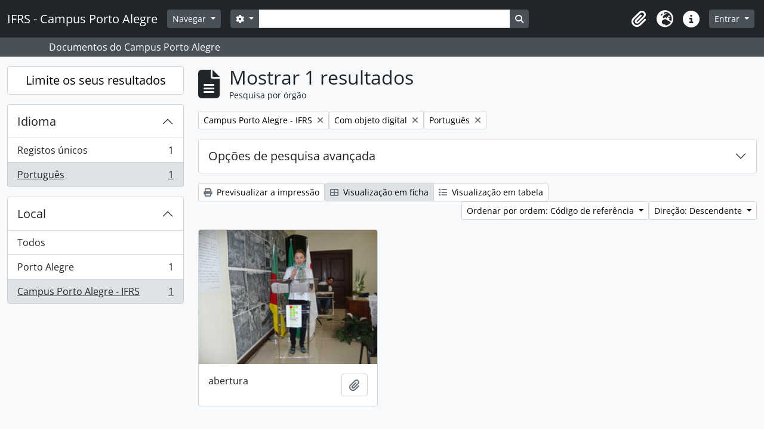

--- FILE ---
content_type: application/javascript
request_url: http://documentos.poa.ifrs.edu.br/dist/js/arDominionB5Plugin.bundle.cdeefdac1719d73d8ce1.js
body_size: 321806
content:
/*! For license information please see arDominionB5Plugin.bundle.cdeefdac1719d73d8ce1.js.LICENSE.txt */
(()=>{var e={3689:()=>{!function(e){Drupal.behaviors.autocomplete={attach:function(t){e("form:has(select.form-autocomplete)",t).each((function(){var t=e(this),i=[];function s(s,n,r,o){return s.data("relatedResourceForm")?(i.add(s.data("relatedResourceForm")),s.data("relatedResourceForm")):function(s,n,r,o){var a=e("<iframe/>").width(0).height(0).css("border",0);return a.one("load",(function(){var r=a.contents().find(o),l=e(r[0].form);i.add(l),l.one("submit",(function(){a.one("load",(function(){n.val(this.contentWindow.document.location).trigger("change"),function(e){i.remove(e),0==i.length&&t.submit()}(l)})),r.val(s.val()),l.submit()})),s.data("relatedResourceForm",l)})),a.attr("src",r),a.appendTo("body"),$relatedResourceForm}(s,n,r,o)}function n(t,i,s){var n=!1;return i=i.trim().toLowerCase(),s=s||{},t.each((function(t){var r=e(this),o=r.find("span").text()||r.find("input[type=text]").val();if(i===o.trim().toLowerCase()){if(n=!0,s.hasOwnProperty("highlight")||!0===s.highlight){var a=e("span",this);a&&(a.css("background","yellow"),setTimeout((function(){a.css("background","none")}),1e3))}return!1}})),n}function r(t,s,r){if(!n(s.children("li"),r[0],{highlight:!0})){var o=e('<li title="Remove item">').click((function(){e(this).hide("fast",(function(){e(this).remove(),s.toggle(!!s.children().length)})),i.remove(l.data("relatedResourceForm"))}));o.appendTo(s);var a=e('<input name="'+t.attr("name")+'" type="hidden" />');if(r[1])a.val(r[1]),e("<span>"+r[0]+"</span>").appendTo(o);else{a.val("");var l=e('<input type="text" class="yui-ac-input" />');l.val(r[0]).blur((function(){e(this);var t=e(this).val();n(o.siblings(),t)&&(t=""),t||(o.hide("fast",(function(){e(this).remove()})),i.remove(l.data("relatedResourceForm")))})).click((function(e){e.stopPropagation()})).appendTo(o)}return a.appendTo(o),s.show(),o}}function o(){var t,n=e(this),o=e('<input type="text" class="'+n.attr("class")+'" id="'+n.attr("id")+'"/>');if(n.attr("aria-describedby")&&o.attr("aria-describedby",n.attr("aria-describedby")),n.attr("disabled")&&o.attr("disabled",n.attr("disabled")),o.insertAfter(this),e(this).attr("multiple")){var a=e("<ul/>").hide().insertAfter(this);e("option:selected",this).each((function(){e('<li title="Remove item"><input name="'+n.attr("name")+'" type="hidden" value="'+e(this).val()+'"/><span>'+e(this).html()+"</span></li>").click((function(){e(this).hide("fast",(function(){e(this).remove(),a.toggle(!!a.children().length)}))})).appendTo(a.show())}))}else{var l=e('<input name="'+e(this).attr("name")+'" type="hidden" value="'+(e(this).val()?e(this).val():"")+'"/>').insertAfter(this);o.val(e("option:selected",this).text()).change((function(){o.val().length||l.val("").trigger("change")}))}if(f=e(this).siblings(".list").val())[m,g]=f.split(" ",2),(d=new YAHOO.util.XHRDataSource(m)).maxCacheEntries=1,d.responseType=YAHOO.util.DataSourceBase.TYPE_HTMLTABLE,d.parseHTMLTableData=function(t,i){var s=[];return e("tbody tr",i).each((function(){s.push([e("td a",this).html(),e("td a",this).attr("href")])})),n.data("xhrResults",s),{results:s}};else{var d=new YAHOO.util.LocalDataSource;e("option",this).each((function(){e(this).val()&&d.liveData.push([e(this).html(),e(this).val()])}))}o.keydown((function(){t=arguments[0]}));var h=new YAHOO.widget.AutoComplete(o[0],e("<div/>").insertAfter(this)[0],d);h.maxResultsDisplayed=20,h.minQueryLength=0,h.queryDelay=parseFloat(n.data("autocomplete-delay"))||1,"relatedAuthorityRecord[subType]"==e(this).attr("name")?h.generateRequest=function(t){return"&parent="+e("#relatedAuthorityRecord_type").val()+"&query="+t}:"parent"!=e(this).attr("name")&&"relatedTerms[]"!=e(this).attr("name")||-1==e(this).siblings(".list").val().indexOf("/term/autocomplete")?"converseTerm"==e(this).attr("name")&&-1!=e(this).siblings(".list").val().indexOf("/term/autocomplete")?h.generateRequest=function(t){return"?taxonomy="+e("input[name=taxonomy]").val()+"&parent="+e("input[name=parent]").val()+"&query="+t}:"collection"==e(this).attr("name")&&e(this).closest("section.advanced-search").length?h.generateRequest=function(t){return"&repository="+e("section.advanced-search select[name=repos]").val()+"&query="+t}:void 0!==d.liveData.indexOf&&-1!=d.liveData.indexOf("?")&&(h.generateRequest=function(e){return"&query="+e}):h.generateRequest=function(t){return"?taxonomy="+e("input[name=taxonomy]").val()+"&query="+t};var u=0;h.dataRequestEvent.subscribe((function(){var e=++u;o.addClass("throbbing"),h.dataReturnEvent.subscribe((function(){u==e&&o.removeClass("throbbing")}))})),h.itemSelectEvent.subscribe((function(e,t){c.call(void 0,t[2])}));var c=function(e){n.attr("multiple")?(t&&t.preventDefault(),r(n,a,e),o.select()):(l.val(e[1]).trigger("change"),o.trigger({type:"itemSelected",itemValue:l.attr("value")})),e[0].indexOf("<b>")>=0&&e[0].indexOf("</b>")>=0?o.val(e[0].substring(0,e[0].indexOf("<b>"))+e[0].substring(e[0].indexOf("<b>")+3,e[0].indexOf("</b>"))+e[0].substring(e[0].indexOf("</b>")+4,e[0].length)):o.val(e[0])};function p(){-1==h._nDelayID&&(h._nDelayID=setTimeout((function(){h._sendQuery(h.getInputEl().value)}),1e3*h.queryDelay))}n.attr("multiple")||h.textboxBlurEvent.subscribe((function(){var e=o.val().trim().toLowerCase(),t=n.data("xhrResults")||[];if(e&&e.length&&t.length)for(var i=0;i<t.length;i++)if(t[i][0].trim().toLowerCase()===e){c(t[i]);break}})),n.attr("multiple")&&h.textboxBlurEvent.subscribe((function(){o.val("")})),h.textboxFocusEvent.subscribe(p),o.click(p);var f,m,g,v=e(this).siblings(".add");(f=v.val())?([m,g]=f.split(" ",2),!0===v.data("link-existing")&&(m+=(m.match(/[\?]/g)?"&":"?")+"linkExisting=true"),h.unmatchedItemSelectEvent.subscribe((function(){var e;if(o.removeClass("throbbing"),o.val())if(n.attr("multiple")){t&&t.preventDefault();var d=r(n,a,[o.val()]);o.select(),e=s(d.find("input[type=text]"),d.find("input[type=hidden]"),m,g)}else 0==o.parents("div.yui-dialog, .atom-table-modal").length&&(e=s(o,l,m,g));else l.val("").trigger("change"),i.remove(e)})),n.attr("multiple")||h.itemSelectEvent.subscribe((function(){i.remove($relatedResourceForm),o.trigger({type:"itemSelected",itemValue:l.attr("value")})}))):h.unmatchedItemSelectEvent.subscribe((function(){l.val("").trigger("change"),o.val("")})),e(this).remove()}i.add=function(e){return-1==this.indexOf(e)&&this.push(e),this},i.remove=function(e){var t=this.indexOf(e);return t>-1&&this.splice(t,1),this},t.submit((function(e){return function(){for(var e=0,t=0;t<i.length;t++)i[t].submit(),e++;return 0==e}()})),e("select.form-autocomplete",this).each(o),e(document).on("loadFunctions","select.form-autocomplete",o)}))}}}(jQuery)},3235:()=>{!function(e){Drupal.behaviors.blank={attach:function(t){e("section, .section, .field",t).filter((function(){return!e("input, #treeView, > .search-results, #imageflow",this).length&&!jQuery.trim(e(":not(h2, h2 *, h3, h3 *, h4, h4 *)",this).contents().filter((function(){return 3==this.nodeType})).text())})).remove()}}}(jQuery)},2526:()=>{!function(e){"use strict";var t=function(t){this.$element=e(t),this.$reposFilter=this.$element.find('select[name="repos"]'),this.$collectionFilter=this.$element.find('input[name="collection"]'),this.$collectionFilterAutoComp=this.$element.find('input[id="collection"]'),this.$skipUnmatched=this.$element.find('input[name="skipUnmatched"]'),this.$skipMatched=this.$element.find('input[name="skipMatched"]'),this.$noIndexSelect=this.$element.find('input[name="noIndex"]'),this.$updateTypeSelect=this.$element.find('select[name="updateType"]'),this.$objectTypeSelect=this.$element.find('select[name="objectType"]'),this.$matchingPanel=this.$element.find('div[id="matchingOptions"]'),this.$importAsNewPanel=this.$element.find('div[id="importAsNewOptions"]'),this.$updateBlock=this.$element.find('div[id="updateBlock"]'),this.$noIndexBlock=this.$element.find('div[id="noIndex"]'),this.$repoLimitBlock=this.$element.find("div.repos-limit"),this.$collectionLimitBlock=this.$element.find("div.collection-limit"),this.init(),this.listen()};t.prototype={constructor:t,init:function(){this.toggleReposFilter(),this.togglePanels(),this.onObjectTypeChange()},listen:function(){this.$collectionFilter.on("change",e.proxy(this.toggleReposFilter,this)),this.$updateTypeSelect.on("change",e.proxy(this.togglePanels,this)),this.$objectTypeSelect.on("change",e.proxy(this.onObjectTypeChange,this))},onObjectTypeChange:function(e){this.toggleNoIndex(),this.toggleUpdateBlock()},toggleNoIndex:function(e){"event"===this.$objectTypeSelect.val()?(this.$noIndexBlock.hide(),this.$noIndexSelect.attr("checked",!1)):this.$noIndexBlock.show()},toggleReposFilter:function(e){this.$reposFilter.length&&""!=this.$collectionFilter.val()?(this.$reposFilter.attr("disabled","disabled"),this.$reposFilter.val("")):this.$reposFilter.length&&""==this.$collectionFilter.val()&&this.$reposFilter.removeAttr("disabled")},togglePanels:function(e){"import-as-new"==this.$updateTypeSelect.val()?this.resetMatchingBlock():(this.$reposFilter.removeAttr("disabled"),this.$skipMatched.attr("checked",!1),this.updateMatchingPanel())},toggleUpdateBlock:function(e){switch(this.$objectTypeSelect.val()){case"informationObject":case"authorityRecord":case"ead":case"eac-cpf":case"repository":this.updateMatchingPanel(),this.$updateBlock.show();break;default:this.$updateTypeSelect.val("import-as-new"),this.resetMatchingBlock(),this.$updateBlock.hide()}},updateMatchingPanel:function(){if("import-as-new"==this.$updateTypeSelect.val())this.resetMatchingBlock();else{switch(this.$objectTypeSelect.val()){case"authorityRecord":case"eac-cpf":this.$collectionFilter.val(""),this.$repoLimitBlock.show(),this.$collectionLimitBlock.hide();break;case"repository":this.$reposFilter.val(""),this.$collectionFilter.val(""),this.$repoLimitBlock.hide(),this.$collectionLimitBlock.hide();break;default:this.$repoLimitBlock.show(),this.$collectionLimitBlock.show()}this.$importAsNewPanel.hide(),this.$matchingPanel.show()}},resetMatchingBlock:function(){this.$reposFilter.val(""),this.$collectionFilter.val(""),this.$collectionFilterAutoComp.val(""),this.$skipUnmatched.attr("checked",!1),this.$skipMatched.attr("checked",!1),this.$matchingPanel.hide(),this.$importAsNewPanel.show()}},e((function(){var i=e("body.object.importSelect");0<i.length&&new t(i.get(0))}))}(window.jQuery)},8577:()=>{"use strict";!function(e){var t=1;function i(i){t+=i,function(t,i,s){var n="?page="+s,r=window.location.pathname+"/user/editingHistory"+n;e("#editingHistoryActivityIndicator").removeClass("hidden"),e.ajax({url:r,success:function(i){var n=JSON.parse(i);t.empty(),n.results.forEach((function(i){var s,n,r,o,a;t.append((s=i,n=e("<tr>"),r=e("<td></td>").append(e("<a></a>").attr("href",s.slug).text(s.title)),o=e("<td></td>").text(s.createdAt),a=e("<td></td>").text(s.actionType),n.append(r).append(o).append(a)))})),e("#previousButton").toggleClass("hidden",s<=1),e("#nextButton").toggleClass("hidden",n.pages<=s),e("#nextButton").toggle(n.pages>s),n.pages&&e("#editingHistory").removeClass("hidden"),e("#editingHistoryActivityIndicator").addClass("hidden")}})}(e("#editingHistoryRows"),0,t)}function s(){e("#previousButton").click((function(){i(-1)})),e("#nextButton").click((function(){i(1)})),i(0)}e((()=>{e("body").is(".user.index")&&e(s)}))}(jQuery)},4965:()=>{!function(e){"use strict";var t=function(t){this.$element=e(t),this.$type=this.$element.find('select[name="type"]'),this.$formatSelect=this.$element.find('select[name="format"]'),this.formatDescriptionCsv=this.$formatSelect.find('option[value="csv"]').text(),this.formatDescriptionXml=this.$formatSelect.find('option[value="xml"]').text(),this.$includeAllLevels=this.$element.find('input[name="includeAllLevels"]'),0!=this.$includeAllLevels.length&&(this.$includeAllLevelsHolder=this.$includeAllLevels.parent().parent()),this.$levelDiv=this.$element.find('div[id="exportLevels"]'),0!=this.$levelDiv.length&&this.$levelDiv.hide(),this.$levelSelect=this.$element.find('select[id="levels"]'),this.$includeDescendants=this.$element.find('input[name="includeDescendants"]'),this.$includeDigitalObjects=this.$element.find('input[name="includeDigitalObjects"]'),this.$includeDrafts=this.$element.find('input[name="includeDrafts"]'),this.$exportSubmit=this.$element.find('input[id="exportSubmit"]'),this.$exportDiv=this.$element.find('div[id="export-options"]'),this.$genericHelpIcon=this.$element.find("a.generic-help-icon"),this.animationMS=250,this.init(),this.listen()};t.prototype={constructor:t,init:function(){this.resetLevelsOptions()},listen:function(){this.$type.on("change",e.proxy(this.onObjectTypeChange,this)),0!=this.$genericHelpIcon.length&&this.$genericHelpIcon.on("click",e.proxy(this.toggleGenericHelp,this)),0!=this.$includeDescendants.length&&this.$includeDescendants.on("change",e.proxy(this.onExclusiveChange,this,1)),0!=this.$includeDigitalObjects.length&&this.$includeDigitalObjects.on("change",e.proxy(this.onExclusiveChange,this,2)),0!=this.$includeAllLevels.length&&this.$includeAllLevels.on("change",e.proxy(this.onIncludeAllLevelsChange,this)),this.$exportSubmit.on("click",e.proxy(this.onExportSubmit,this))},onExclusiveChange:function(e){var t=!1;if(1===e?this.$includeDescendants.prop("checked")?(this.setDescendantsState(!0),this.setDigitalObjectsState(!1),this.$includeAllLevelsHolder.slideDown(this.animationMS)):(t=!0,this.setDigitalObjectsState(!0)):this.$includeDigitalObjects.prop("checked")?(this.setDescendantsState(!1),this.setDigitalObjectsState(!0),this.$includeAllLevelsHolder&&this.$includeAllLevelsHolder.is(":animated")||(t=!0)):this.setDescendantsState(!0),t&&this.$includeAllLevelsHolder){var i=this;this.$includeAllLevelsHolder.slideUp(this.animationMS).promise().done((function(){i.resetLevelsOptions()}))}},setDescendantsState:function(e){var t=this.$includeDescendants.parent();e?t.removeClass("muted"):(this.$includeDescendants.prop("checked",!1),t.addClass("muted"))},setDigitalObjectsState:function(e){if(0!=this.$includeDigitalObjects.length){var t=this.$includeDigitalObjects.parent();e?t.removeClass("muted"):(this.$includeDigitalObjects.prop("checked",!1),t.addClass("muted"))}},resetLevelsOptions:function(){null!=this.$includeAllLevelsHolder&&0!=this.$includeAllLevelsHolder.length&&(this.$includeAllLevelsHolder.hide(),this.$includeAllLevels.prop("checked",!0)),null!=this.$levelDiv&&0!=this.$levelDiv.length&&(this.$levelDiv.slideUp(this.animationMS),this.$levelSelect.val(""))},onIncludeAllLevelsChange:function(){this.$levelDiv.slideToggle(this.animationMS),this.$includeAllLevels.prop("checked")&&this.$levelSelect.val("")},onObjectTypeChange:function(){var e=window.location.href.split("?")[0]+"?type=",t=this.$type.val().trim();switch(t){case"actor":case"repository":e+=t;break;default:e+="informationObject"}window.location.href=e},onExportSubmit:function(){0==this.$includeDescendants.length||this.$includeAllLevels.prop("checked")||null!=this.$levelSelect.val()||(event.preventDefault(),this.showAlert())},showAlert:function(){e("body").is(".clipboard.export")&&0==e("#wrapper.container > .alert").length&&e('<div class="alert alert-error"><button type="button" data-dismiss="alert" class="close">&times;</button>').append(this.$exportDiv.data("export-alert-message")).prependTo(e("#wrapper.container"))},toggleGenericHelp:function(t){t.preventDefault();var i=this.$genericHelpIcon.toggleClass("open").hasClass("open");this.$genericHelpIcon.attr("aria-expanded",i),e(".generic-help").toggle(400)}},e((function(){var i=e("body.clipboard.export");0<i.length&&new t(i.get(0))}))}(window.jQuery)},7269:()=>{!function(e){"use strict";var t=function(){this.$generateIdentifierBtn=e("#generate-identifier"),this.$identifier=e("#identifier"),this.$maskEnabled=e("#using-identifier-mask"),this.init()};t.prototype={constructor:t,init:function(){this.$generateIdentifierBtn.on("click",e.proxy(this.genIdentifier,this)),this.$identifier.on("input",e.proxy(this.identifierChanged,this))},genIdentifier:function(t){var i=this.$identifier,s=this.$maskEnabled;return t.preventDefault(),e.ajax({url:this.$generateIdentifierBtn.data("generate-identifier-url"),type:"GET",success:function(e){i.val(e.identifier),s.attr("value","1")}})},identifierChanged:function(e){this.$maskEnabled.attr("value","0")}},e((function(){new t}))}(jQuery)},2290:()=>{!function(e){"use strict";function t(){e("#fullwidth-treeview-activity-indicator").show()}function i(){e("#fullwidth-treeview-activity-indicator").hide()}e((function(){e(".browse.hierarchy").length&&function(){var s="Data",n=e('<div id="fullwidth-treeview"></div>'),r=e('<div id="fullwidth-treeview-row"></div>'),o=e("#main-column"),a=e("#fullwidth-treeview-more-button"),l=e("#fullwidth-treeview-reset-button"),d=e("#fullwidth-treeview-configuration").data("items-per-page"),h=new Qubit.TreeviewPager(d,n,window.location.pathname+s);l.show();var u=!0;t();var c=e(document).height()-e("#main-column").offset().top-50;o.after(r.append(n).animate({height:c},500));var p={plugins:["state","types"],types:Qubit.treeviewTypes,core:{data:{url:function(e){if("#"===e.id){var t="?nodeLimit="+(h.getSkip()+h.getLimit());return window.location.pathname+s+t}return e.a_attr.href+"/informationobject/fullWidthTreeView"},dataFilter:function(e){var t=JSON.parse(e);return void 0===t.nodes?JSON.stringify(t):(0===h.total&&h.setTotal(t.total),JSON.stringify(t.nodes))},data:function(e){return"#"===e.id?{}:{firstLoad:!1,referenceCode:e.original.referenceCode}}},check_callback:function(e,t,i,s,n){return"deselect_all"===e||"create_node"===e}}};n.jstree(p).bind("ready.jstree",(function(){n.jstree(!0).restore_state(),h.updateMoreLink(a),u=!1,i()})).bind("select_node.jstree",(function(e,t){u||(n.jstree(!0).deselect_all(),n.jstree(!0).save_state(),window.location=t.node.a_attr.href)})),a.on("click",(function(){h.next(),t(),h.getAndAppendNodes((function(){i(),h.updateMoreLink(a)}))})),l.on("click",(function(){h.reset(a)}))}()}))}(jQuery)},3398:()=>{!function(e){Drupal.behaviors.multiInput={attach:function(t){e("ul.multiInput > li",t).click((function(t){this===t.target&&e(this).hide("fast",(function(){e(this).remove()}))})),e("input.multiInput",t).each((function(){var t=0,i=this.name.replace("[new]","");e(this).removeAttr("name").bind("blur click keydown",(function(s){if(e(this).val()&&("keydown"!==s.type||9===s.which||13===s.which)){"keydown"===s.type&&s.preventDefault();var n=e(this).prev("ul.multiInput");n.length||(n=e('<ul class="multiInput"/>').insertBefore(this)),e('<li><input type="text" name="'+i+"[new"+t+++']" value="'+this.value+'"/></li>').click((function(t){t.target===this&&e(this).hide("fast",(function(){e(this).remove()}))})).appendTo(n),this.value=""}}))}))}}}(jQuery)},2774:()=>{"use strict";!function(e){e.Pager=function(e,t){this.skip=0,this.limit=e,this.total=0,this.locationHashStorage=!0,void 0!==t&&t.disableLocationHashStorage&&(this.locationHashStorage=!1),this.init()},e.Pager.prototype={init:function(){var e=this.getLocationHashData();JSON.stringify(e)!=JSON.stringify({})&&(this.skip=parseInt(e.skip),this.limit=parseInt(e.limit))},getLocationHashData:function(){var e={};return window.location.hash.indexOf("#")>-1&&window.location.hash.substring(1).split("&").forEach((function(t,i){var s=t.split("="),n=s[0],r=s[1];e[n]=r})),e},storeDataAsLocationHash:function(e){if(this.locationHashStorage){var t="";for(var i in e)""!=t&&(t+="&"),t=t+i+"="+e[i];window.location.hash=t}},storeState:function(){this.storeDataAsLocationHash({skip:this.skip,limit:this.limit})},getSkip:function(){return this.skip},setSkip:function(e){this.skip=e,this.storeState()},getLimit:function(){return this.limit},setLimit:function(e){this.limit=e,this.storeState()},getTotal:function(){return this.total},setTotal:function(e){this.total=e},next:function(){this.setSkip(this.skip+this.limit)},getRemaining:function(){var e=this.getTotal()-(this.getSkip()+this.getLimit());return e<=0?0:e},replaceUrlTags:function(e){return(e=e.replace("{skip}",this.getSkip())).replace("{limit}",this.getLimit())}}}(Qubit)},7345:()=>{"use strict";!function(e,t){t.TreeviewPager=function(e,i,s){t.Pager.call(this,e),this.treeEl=i,this.url=s,this.rootId="#"},t.TreeviewPager.prototype=new t.Pager,t.TreeviewPager.prototype.getAndAppendNodes=function(t){var i="?skip="+this.getSkip()+"&nodeLimit="+this.getLimit(),s=this.url+i,n=[],r=this;e.ajax({url:s,success:function(e){e.nodes.forEach((function(e){n.push(e)}));var i=function(){if(n.length){var e=n.shift();r.treeEl.jstree(!0).create_node(r.rootId,e,"last",i)}else t()};i()}})},t.TreeviewPager.prototype.updateMoreLink=function(t,i){var s=0;this.getRemaining()>0?(t.val(t.data("label").replace("%1%",this.getRemaining())),t.show()):t.hide(),void 0!==i&&(this.getSkip()?i.show():i.hide()),this.getSkip()&&e("li.jstree-node:last").length&&(s=jQuery("li.jstree-node:last")[0].offsetTop),e(".jstree-container-ul").parent().scrollTop(s)},t.TreeviewPager.prototype.reset=function(e,t){this.setSkip(0),!1!==this.treeEl.jstree(!0)&&(void 0!==this.treeEl.jstree(!0).clear_state&&this.treeEl.jstree(!0).clear_state(),this.treeEl.jstree(!0).refresh(!0,!0)),this.updateMoreLink(e,t)}}(jQuery,Qubit)},3604:(e,t,i)=>{"use strict";i.r(t),i.d(t,{afterMain:()=>S,afterRead:()=>b,afterWrite:()=>k,applyStyles:()=>E,arrow:()=>X,auto:()=>a,basePlacements:()=>l,beforeMain:()=>w,beforeRead:()=>v,beforeWrite:()=>_,bottom:()=>n,clippingParents:()=>u,computeStyles:()=>ee,createPopper:()=>$e,createPopperBase:()=>Oe,createPopperLite:()=>Fe,detectOverflow:()=>me,end:()=>h,eventListeners:()=>ie,flip:()=>ge,hide:()=>be,left:()=>o,main:()=>x,modifierPhases:()=>C,offset:()=>we,placements:()=>g,popper:()=>p,popperGenerator:()=>Pe,popperOffsets:()=>xe,preventOverflow:()=>Se,read:()=>y,reference:()=>f,right:()=>r,start:()=>d,top:()=>s,variationPlacements:()=>m,viewport:()=>c,write:()=>T});var s="top",n="bottom",r="right",o="left",a="auto",l=[s,n,r,o],d="start",h="end",u="clippingParents",c="viewport",p="popper",f="reference",m=l.reduce((function(e,t){return e.concat([t+"-"+d,t+"-"+h])}),[]),g=[].concat(l,[a]).reduce((function(e,t){return e.concat([t,t+"-"+d,t+"-"+h])}),[]),v="beforeRead",y="read",b="afterRead",w="beforeMain",x="main",S="afterMain",_="beforeWrite",T="write",k="afterWrite",C=[v,y,b,w,x,S,_,T,k];function P(e){return e?(e.nodeName||"").toLowerCase():null}function O(e){if(null==e)return window;if("[object Window]"!==e.toString()){var t=e.ownerDocument;return t&&t.defaultView||window}return e}function $(e){return e instanceof O(e).Element||e instanceof Element}function F(e){return e instanceof O(e).HTMLElement||e instanceof HTMLElement}function A(e){return"undefined"!=typeof ShadowRoot&&(e instanceof O(e).ShadowRoot||e instanceof ShadowRoot)}const E={name:"applyStyles",enabled:!0,phase:"write",fn:function(e){var t=e.state;Object.keys(t.elements).forEach((function(e){var i=t.styles[e]||{},s=t.attributes[e]||{},n=t.elements[e];F(n)&&P(n)&&(Object.assign(n.style,i),Object.keys(s).forEach((function(e){var t=s[e];!1===t?n.removeAttribute(e):n.setAttribute(e,!0===t?"":t)})))}))},effect:function(e){var t=e.state,i={popper:{position:t.options.strategy,left:"0",top:"0",margin:"0"},arrow:{position:"absolute"},reference:{}};return Object.assign(t.elements.popper.style,i.popper),t.styles=i,t.elements.arrow&&Object.assign(t.elements.arrow.style,i.arrow),function(){Object.keys(t.elements).forEach((function(e){var s=t.elements[e],n=t.attributes[e]||{},r=Object.keys(t.styles.hasOwnProperty(e)?t.styles[e]:i[e]).reduce((function(e,t){return e[t]="",e}),{});F(s)&&P(s)&&(Object.assign(s.style,r),Object.keys(n).forEach((function(e){s.removeAttribute(e)})))}))}},requires:["computeStyles"]};function D(e){return e.split("-")[0]}var I=Math.max,U=Math.min,B=Math.round;function L(e,t){void 0===t&&(t=!1);var i=e.getBoundingClientRect(),s=1,n=1;if(F(e)&&t){var r=e.offsetHeight,o=e.offsetWidth;o>0&&(s=B(i.width)/o||1),r>0&&(n=B(i.height)/r||1)}return{width:i.width/s,height:i.height/n,top:i.top/n,right:i.right/s,bottom:i.bottom/n,left:i.left/s,x:i.left/s,y:i.top/n}}function R(e){var t=L(e),i=e.offsetWidth,s=e.offsetHeight;return Math.abs(t.width-i)<=1&&(i=t.width),Math.abs(t.height-s)<=1&&(s=t.height),{x:e.offsetLeft,y:e.offsetTop,width:i,height:s}}function j(e,t){var i=t.getRootNode&&t.getRootNode();if(e.contains(t))return!0;if(i&&A(i)){var s=t;do{if(s&&e.isSameNode(s))return!0;s=s.parentNode||s.host}while(s)}return!1}function N(e){return O(e).getComputedStyle(e)}function M(e){return["table","td","th"].indexOf(P(e))>=0}function z(e){return(($(e)?e.ownerDocument:e.document)||window.document).documentElement}function H(e){return"html"===P(e)?e:e.assignedSlot||e.parentNode||(A(e)?e.host:null)||z(e)}function q(e){return F(e)&&"fixed"!==N(e).position?e.offsetParent:null}function V(e){for(var t=O(e),i=q(e);i&&M(i)&&"static"===N(i).position;)i=q(i);return i&&("html"===P(i)||"body"===P(i)&&"static"===N(i).position)?t:i||function(e){var t=-1!==navigator.userAgent.toLowerCase().indexOf("firefox");if(-1!==navigator.userAgent.indexOf("Trident")&&F(e)&&"fixed"===N(e).position)return null;var i=H(e);for(A(i)&&(i=i.host);F(i)&&["html","body"].indexOf(P(i))<0;){var s=N(i);if("none"!==s.transform||"none"!==s.perspective||"paint"===s.contain||-1!==["transform","perspective"].indexOf(s.willChange)||t&&"filter"===s.willChange||t&&s.filter&&"none"!==s.filter)return i;i=i.parentNode}return null}(e)||t}function W(e){return["top","bottom"].indexOf(e)>=0?"x":"y"}function G(e,t,i){return I(e,U(t,i))}function Q(e){return Object.assign({},{top:0,right:0,bottom:0,left:0},e)}function K(e,t){return t.reduce((function(t,i){return t[i]=e,t}),{})}const X={name:"arrow",enabled:!0,phase:"main",fn:function(e){var t,i=e.state,a=e.name,d=e.options,h=i.elements.arrow,u=i.modifiersData.popperOffsets,c=D(i.placement),p=W(c),f=[o,r].indexOf(c)>=0?"height":"width";if(h&&u){var m=function(e,t){return Q("number"!=typeof(e="function"==typeof e?e(Object.assign({},t.rects,{placement:t.placement})):e)?e:K(e,l))}(d.padding,i),g=R(h),v="y"===p?s:o,y="y"===p?n:r,b=i.rects.reference[f]+i.rects.reference[p]-u[p]-i.rects.popper[f],w=u[p]-i.rects.reference[p],x=V(h),S=x?"y"===p?x.clientHeight||0:x.clientWidth||0:0,_=b/2-w/2,T=m[v],k=S-g[f]-m[y],C=S/2-g[f]/2+_,P=G(T,C,k),O=p;i.modifiersData[a]=((t={})[O]=P,t.centerOffset=P-C,t)}},effect:function(e){var t=e.state,i=e.options.element,s=void 0===i?"[data-popper-arrow]":i;null!=s&&("string"!=typeof s||(s=t.elements.popper.querySelector(s)))&&j(t.elements.popper,s)&&(t.elements.arrow=s)},requires:["popperOffsets"],requiresIfExists:["preventOverflow"]};function Y(e){return e.split("-")[1]}var J={top:"auto",right:"auto",bottom:"auto",left:"auto"};function Z(e){var t,i=e.popper,a=e.popperRect,l=e.placement,d=e.variation,u=e.offsets,c=e.position,p=e.gpuAcceleration,f=e.adaptive,m=e.roundOffsets,g=e.isFixed,v=u.x,y=void 0===v?0:v,b=u.y,w=void 0===b?0:b,x="function"==typeof m?m({x:y,y:w}):{x:y,y:w};y=x.x,w=x.y;var S=u.hasOwnProperty("x"),_=u.hasOwnProperty("y"),T=o,k=s,C=window;if(f){var P=V(i),$="clientHeight",F="clientWidth";P===O(i)&&"static"!==N(P=z(i)).position&&"absolute"===c&&($="scrollHeight",F="scrollWidth"),(l===s||(l===o||l===r)&&d===h)&&(k=n,w-=(g&&P===C&&C.visualViewport?C.visualViewport.height:P[$])-a.height,w*=p?1:-1),l!==o&&(l!==s&&l!==n||d!==h)||(T=r,y-=(g&&P===C&&C.visualViewport?C.visualViewport.width:P[F])-a.width,y*=p?1:-1)}var A,E=Object.assign({position:c},f&&J),D=!0===m?function(e){var t=e.x,i=e.y,s=window.devicePixelRatio||1;return{x:B(t*s)/s||0,y:B(i*s)/s||0}}({x:y,y:w}):{x:y,y:w};return y=D.x,w=D.y,p?Object.assign({},E,((A={})[k]=_?"0":"",A[T]=S?"0":"",A.transform=(C.devicePixelRatio||1)<=1?"translate("+y+"px, "+w+"px)":"translate3d("+y+"px, "+w+"px, 0)",A)):Object.assign({},E,((t={})[k]=_?w+"px":"",t[T]=S?y+"px":"",t.transform="",t))}const ee={name:"computeStyles",enabled:!0,phase:"beforeWrite",fn:function(e){var t=e.state,i=e.options,s=i.gpuAcceleration,n=void 0===s||s,r=i.adaptive,o=void 0===r||r,a=i.roundOffsets,l=void 0===a||a,d={placement:D(t.placement),variation:Y(t.placement),popper:t.elements.popper,popperRect:t.rects.popper,gpuAcceleration:n,isFixed:"fixed"===t.options.strategy};null!=t.modifiersData.popperOffsets&&(t.styles.popper=Object.assign({},t.styles.popper,Z(Object.assign({},d,{offsets:t.modifiersData.popperOffsets,position:t.options.strategy,adaptive:o,roundOffsets:l})))),null!=t.modifiersData.arrow&&(t.styles.arrow=Object.assign({},t.styles.arrow,Z(Object.assign({},d,{offsets:t.modifiersData.arrow,position:"absolute",adaptive:!1,roundOffsets:l})))),t.attributes.popper=Object.assign({},t.attributes.popper,{"data-popper-placement":t.placement})},data:{}};var te={passive:!0};const ie={name:"eventListeners",enabled:!0,phase:"write",fn:function(){},effect:function(e){var t=e.state,i=e.instance,s=e.options,n=s.scroll,r=void 0===n||n,o=s.resize,a=void 0===o||o,l=O(t.elements.popper),d=[].concat(t.scrollParents.reference,t.scrollParents.popper);return r&&d.forEach((function(e){e.addEventListener("scroll",i.update,te)})),a&&l.addEventListener("resize",i.update,te),function(){r&&d.forEach((function(e){e.removeEventListener("scroll",i.update,te)})),a&&l.removeEventListener("resize",i.update,te)}},data:{}};var se={left:"right",right:"left",bottom:"top",top:"bottom"};function ne(e){return e.replace(/left|right|bottom|top/g,(function(e){return se[e]}))}var re={start:"end",end:"start"};function oe(e){return e.replace(/start|end/g,(function(e){return re[e]}))}function ae(e){var t=O(e);return{scrollLeft:t.pageXOffset,scrollTop:t.pageYOffset}}function le(e){return L(z(e)).left+ae(e).scrollLeft}function de(e){var t=N(e),i=t.overflow,s=t.overflowX,n=t.overflowY;return/auto|scroll|overlay|hidden/.test(i+n+s)}function he(e){return["html","body","#document"].indexOf(P(e))>=0?e.ownerDocument.body:F(e)&&de(e)?e:he(H(e))}function ue(e,t){var i;void 0===t&&(t=[]);var s=he(e),n=s===(null==(i=e.ownerDocument)?void 0:i.body),r=O(s),o=n?[r].concat(r.visualViewport||[],de(s)?s:[]):s,a=t.concat(o);return n?a:a.concat(ue(H(o)))}function ce(e){return Object.assign({},e,{left:e.x,top:e.y,right:e.x+e.width,bottom:e.y+e.height})}function pe(e,t){return t===c?ce(function(e){var t=O(e),i=z(e),s=t.visualViewport,n=i.clientWidth,r=i.clientHeight,o=0,a=0;return s&&(n=s.width,r=s.height,/^((?!chrome|android).)*safari/i.test(navigator.userAgent)||(o=s.offsetLeft,a=s.offsetTop)),{width:n,height:r,x:o+le(e),y:a}}(e)):$(t)?function(e){var t=L(e);return t.top=t.top+e.clientTop,t.left=t.left+e.clientLeft,t.bottom=t.top+e.clientHeight,t.right=t.left+e.clientWidth,t.width=e.clientWidth,t.height=e.clientHeight,t.x=t.left,t.y=t.top,t}(t):ce(function(e){var t,i=z(e),s=ae(e),n=null==(t=e.ownerDocument)?void 0:t.body,r=I(i.scrollWidth,i.clientWidth,n?n.scrollWidth:0,n?n.clientWidth:0),o=I(i.scrollHeight,i.clientHeight,n?n.scrollHeight:0,n?n.clientHeight:0),a=-s.scrollLeft+le(e),l=-s.scrollTop;return"rtl"===N(n||i).direction&&(a+=I(i.clientWidth,n?n.clientWidth:0)-r),{width:r,height:o,x:a,y:l}}(z(e)))}function fe(e){var t,i=e.reference,a=e.element,l=e.placement,u=l?D(l):null,c=l?Y(l):null,p=i.x+i.width/2-a.width/2,f=i.y+i.height/2-a.height/2;switch(u){case s:t={x:p,y:i.y-a.height};break;case n:t={x:p,y:i.y+i.height};break;case r:t={x:i.x+i.width,y:f};break;case o:t={x:i.x-a.width,y:f};break;default:t={x:i.x,y:i.y}}var m=u?W(u):null;if(null!=m){var g="y"===m?"height":"width";switch(c){case d:t[m]=t[m]-(i[g]/2-a[g]/2);break;case h:t[m]=t[m]+(i[g]/2-a[g]/2)}}return t}function me(e,t){void 0===t&&(t={});var i=t,o=i.placement,a=void 0===o?e.placement:o,d=i.boundary,h=void 0===d?u:d,m=i.rootBoundary,g=void 0===m?c:m,v=i.elementContext,y=void 0===v?p:v,b=i.altBoundary,w=void 0!==b&&b,x=i.padding,S=void 0===x?0:x,_=Q("number"!=typeof S?S:K(S,l)),T=y===p?f:p,k=e.rects.popper,C=e.elements[w?T:y],O=function(e,t,i){var s="clippingParents"===t?function(e){var t=ue(H(e)),i=["absolute","fixed"].indexOf(N(e).position)>=0&&F(e)?V(e):e;return $(i)?t.filter((function(e){return $(e)&&j(e,i)&&"body"!==P(e)})):[]}(e):[].concat(t),n=[].concat(s,[i]),r=n[0],o=n.reduce((function(t,i){var s=pe(e,i);return t.top=I(s.top,t.top),t.right=U(s.right,t.right),t.bottom=U(s.bottom,t.bottom),t.left=I(s.left,t.left),t}),pe(e,r));return o.width=o.right-o.left,o.height=o.bottom-o.top,o.x=o.left,o.y=o.top,o}($(C)?C:C.contextElement||z(e.elements.popper),h,g),A=L(e.elements.reference),E=fe({reference:A,element:k,strategy:"absolute",placement:a}),D=ce(Object.assign({},k,E)),B=y===p?D:A,R={top:O.top-B.top+_.top,bottom:B.bottom-O.bottom+_.bottom,left:O.left-B.left+_.left,right:B.right-O.right+_.right},M=e.modifiersData.offset;if(y===p&&M){var q=M[a];Object.keys(R).forEach((function(e){var t=[r,n].indexOf(e)>=0?1:-1,i=[s,n].indexOf(e)>=0?"y":"x";R[e]+=q[i]*t}))}return R}const ge={name:"flip",enabled:!0,phase:"main",fn:function(e){var t=e.state,i=e.options,h=e.name;if(!t.modifiersData[h]._skip){for(var u=i.mainAxis,c=void 0===u||u,p=i.altAxis,f=void 0===p||p,v=i.fallbackPlacements,y=i.padding,b=i.boundary,w=i.rootBoundary,x=i.altBoundary,S=i.flipVariations,_=void 0===S||S,T=i.allowedAutoPlacements,k=t.options.placement,C=D(k),P=v||(C!==k&&_?function(e){if(D(e)===a)return[];var t=ne(e);return[oe(e),t,oe(t)]}(k):[ne(k)]),O=[k].concat(P).reduce((function(e,i){return e.concat(D(i)===a?function(e,t){void 0===t&&(t={});var i=t,s=i.placement,n=i.boundary,r=i.rootBoundary,o=i.padding,a=i.flipVariations,d=i.allowedAutoPlacements,h=void 0===d?g:d,u=Y(s),c=u?a?m:m.filter((function(e){return Y(e)===u})):l,p=c.filter((function(e){return h.indexOf(e)>=0}));0===p.length&&(p=c);var f=p.reduce((function(t,i){return t[i]=me(e,{placement:i,boundary:n,rootBoundary:r,padding:o})[D(i)],t}),{});return Object.keys(f).sort((function(e,t){return f[e]-f[t]}))}(t,{placement:i,boundary:b,rootBoundary:w,padding:y,flipVariations:_,allowedAutoPlacements:T}):i)}),[]),$=t.rects.reference,F=t.rects.popper,A=new Map,E=!0,I=O[0],U=0;U<O.length;U++){var B=O[U],L=D(B),R=Y(B)===d,j=[s,n].indexOf(L)>=0,N=j?"width":"height",M=me(t,{placement:B,boundary:b,rootBoundary:w,altBoundary:x,padding:y}),z=j?R?r:o:R?n:s;$[N]>F[N]&&(z=ne(z));var H=ne(z),q=[];if(c&&q.push(M[L]<=0),f&&q.push(M[z]<=0,M[H]<=0),q.every((function(e){return e}))){I=B,E=!1;break}A.set(B,q)}if(E)for(var V=function(e){var t=O.find((function(t){var i=A.get(t);if(i)return i.slice(0,e).every((function(e){return e}))}));if(t)return I=t,"break"},W=_?3:1;W>0&&"break"!==V(W);W--);t.placement!==I&&(t.modifiersData[h]._skip=!0,t.placement=I,t.reset=!0)}},requiresIfExists:["offset"],data:{_skip:!1}};function ve(e,t,i){return void 0===i&&(i={x:0,y:0}),{top:e.top-t.height-i.y,right:e.right-t.width+i.x,bottom:e.bottom-t.height+i.y,left:e.left-t.width-i.x}}function ye(e){return[s,r,n,o].some((function(t){return e[t]>=0}))}const be={name:"hide",enabled:!0,phase:"main",requiresIfExists:["preventOverflow"],fn:function(e){var t=e.state,i=e.name,s=t.rects.reference,n=t.rects.popper,r=t.modifiersData.preventOverflow,o=me(t,{elementContext:"reference"}),a=me(t,{altBoundary:!0}),l=ve(o,s),d=ve(a,n,r),h=ye(l),u=ye(d);t.modifiersData[i]={referenceClippingOffsets:l,popperEscapeOffsets:d,isReferenceHidden:h,hasPopperEscaped:u},t.attributes.popper=Object.assign({},t.attributes.popper,{"data-popper-reference-hidden":h,"data-popper-escaped":u})}},we={name:"offset",enabled:!0,phase:"main",requires:["popperOffsets"],fn:function(e){var t=e.state,i=e.options,n=e.name,a=i.offset,l=void 0===a?[0,0]:a,d=g.reduce((function(e,i){return e[i]=function(e,t,i){var n=D(e),a=[o,s].indexOf(n)>=0?-1:1,l="function"==typeof i?i(Object.assign({},t,{placement:e})):i,d=l[0],h=l[1];return d=d||0,h=(h||0)*a,[o,r].indexOf(n)>=0?{x:h,y:d}:{x:d,y:h}}(i,t.rects,l),e}),{}),h=d[t.placement],u=h.x,c=h.y;null!=t.modifiersData.popperOffsets&&(t.modifiersData.popperOffsets.x+=u,t.modifiersData.popperOffsets.y+=c),t.modifiersData[n]=d}},xe={name:"popperOffsets",enabled:!0,phase:"read",fn:function(e){var t=e.state,i=e.name;t.modifiersData[i]=fe({reference:t.rects.reference,element:t.rects.popper,strategy:"absolute",placement:t.placement})},data:{}},Se={name:"preventOverflow",enabled:!0,phase:"main",fn:function(e){var t=e.state,i=e.options,a=e.name,l=i.mainAxis,h=void 0===l||l,u=i.altAxis,c=void 0!==u&&u,p=i.boundary,f=i.rootBoundary,m=i.altBoundary,g=i.padding,v=i.tether,y=void 0===v||v,b=i.tetherOffset,w=void 0===b?0:b,x=me(t,{boundary:p,rootBoundary:f,padding:g,altBoundary:m}),S=D(t.placement),_=Y(t.placement),T=!_,k=W(S),C="x"===k?"y":"x",P=t.modifiersData.popperOffsets,O=t.rects.reference,$=t.rects.popper,F="function"==typeof w?w(Object.assign({},t.rects,{placement:t.placement})):w,A="number"==typeof F?{mainAxis:F,altAxis:F}:Object.assign({mainAxis:0,altAxis:0},F),E=t.modifiersData.offset?t.modifiersData.offset[t.placement]:null,B={x:0,y:0};if(P){if(h){var L,j="y"===k?s:o,N="y"===k?n:r,M="y"===k?"height":"width",z=P[k],H=z+x[j],q=z-x[N],Q=y?-$[M]/2:0,K=_===d?O[M]:$[M],X=_===d?-$[M]:-O[M],J=t.elements.arrow,Z=y&&J?R(J):{width:0,height:0},ee=t.modifiersData["arrow#persistent"]?t.modifiersData["arrow#persistent"].padding:{top:0,right:0,bottom:0,left:0},te=ee[j],ie=ee[N],se=G(0,O[M],Z[M]),ne=T?O[M]/2-Q-se-te-A.mainAxis:K-se-te-A.mainAxis,re=T?-O[M]/2+Q+se+ie+A.mainAxis:X+se+ie+A.mainAxis,oe=t.elements.arrow&&V(t.elements.arrow),ae=oe?"y"===k?oe.clientTop||0:oe.clientLeft||0:0,le=null!=(L=null==E?void 0:E[k])?L:0,de=z+re-le,he=G(y?U(H,z+ne-le-ae):H,z,y?I(q,de):q);P[k]=he,B[k]=he-z}if(c){var ue,ce="x"===k?s:o,pe="x"===k?n:r,fe=P[C],ge="y"===C?"height":"width",ve=fe+x[ce],ye=fe-x[pe],be=-1!==[s,o].indexOf(S),we=null!=(ue=null==E?void 0:E[C])?ue:0,xe=be?ve:fe-O[ge]-$[ge]-we+A.altAxis,Se=be?fe+O[ge]+$[ge]-we-A.altAxis:ye,_e=y&&be?function(e,t,i){var s=G(e,t,i);return s>i?i:s}(xe,fe,Se):G(y?xe:ve,fe,y?Se:ye);P[C]=_e,B[C]=_e-fe}t.modifiersData[a]=B}},requiresIfExists:["offset"]};function _e(e,t,i){void 0===i&&(i=!1);var s,n,r=F(t),o=F(t)&&function(e){var t=e.getBoundingClientRect(),i=B(t.width)/e.offsetWidth||1,s=B(t.height)/e.offsetHeight||1;return 1!==i||1!==s}(t),a=z(t),l=L(e,o),d={scrollLeft:0,scrollTop:0},h={x:0,y:0};return(r||!r&&!i)&&(("body"!==P(t)||de(a))&&(d=(s=t)!==O(s)&&F(s)?{scrollLeft:(n=s).scrollLeft,scrollTop:n.scrollTop}:ae(s)),F(t)?((h=L(t,!0)).x+=t.clientLeft,h.y+=t.clientTop):a&&(h.x=le(a))),{x:l.left+d.scrollLeft-h.x,y:l.top+d.scrollTop-h.y,width:l.width,height:l.height}}function Te(e){var t=new Map,i=new Set,s=[];function n(e){i.add(e.name),[].concat(e.requires||[],e.requiresIfExists||[]).forEach((function(e){if(!i.has(e)){var s=t.get(e);s&&n(s)}})),s.push(e)}return e.forEach((function(e){t.set(e.name,e)})),e.forEach((function(e){i.has(e.name)||n(e)})),s}var ke={placement:"bottom",modifiers:[],strategy:"absolute"};function Ce(){for(var e=arguments.length,t=new Array(e),i=0;i<e;i++)t[i]=arguments[i];return!t.some((function(e){return!(e&&"function"==typeof e.getBoundingClientRect)}))}function Pe(e){void 0===e&&(e={});var t=e,i=t.defaultModifiers,s=void 0===i?[]:i,n=t.defaultOptions,r=void 0===n?ke:n;return function(e,t,i){void 0===i&&(i=r);var n,o,a={placement:"bottom",orderedModifiers:[],options:Object.assign({},ke,r),modifiersData:{},elements:{reference:e,popper:t},attributes:{},styles:{}},l=[],d=!1,h={state:a,setOptions:function(i){var n="function"==typeof i?i(a.options):i;u(),a.options=Object.assign({},r,a.options,n),a.scrollParents={reference:$(e)?ue(e):e.contextElement?ue(e.contextElement):[],popper:ue(t)};var o,d,c=function(e){var t=Te(e);return C.reduce((function(e,i){return e.concat(t.filter((function(e){return e.phase===i})))}),[])}((o=[].concat(s,a.options.modifiers),d=o.reduce((function(e,t){var i=e[t.name];return e[t.name]=i?Object.assign({},i,t,{options:Object.assign({},i.options,t.options),data:Object.assign({},i.data,t.data)}):t,e}),{}),Object.keys(d).map((function(e){return d[e]}))));return a.orderedModifiers=c.filter((function(e){return e.enabled})),a.orderedModifiers.forEach((function(e){var t=e.name,i=e.options,s=void 0===i?{}:i,n=e.effect;if("function"==typeof n){var r=n({state:a,name:t,instance:h,options:s});l.push(r||function(){})}})),h.update()},forceUpdate:function(){if(!d){var e=a.elements,t=e.reference,i=e.popper;if(Ce(t,i)){a.rects={reference:_e(t,V(i),"fixed"===a.options.strategy),popper:R(i)},a.reset=!1,a.placement=a.options.placement,a.orderedModifiers.forEach((function(e){return a.modifiersData[e.name]=Object.assign({},e.data)}));for(var s=0;s<a.orderedModifiers.length;s++)if(!0!==a.reset){var n=a.orderedModifiers[s],r=n.fn,o=n.options,l=void 0===o?{}:o,u=n.name;"function"==typeof r&&(a=r({state:a,options:l,name:u,instance:h})||a)}else a.reset=!1,s=-1}}},update:(n=function(){return new Promise((function(e){h.forceUpdate(),e(a)}))},function(){return o||(o=new Promise((function(e){Promise.resolve().then((function(){o=void 0,e(n())}))}))),o}),destroy:function(){u(),d=!0}};if(!Ce(e,t))return h;function u(){l.forEach((function(e){return e()})),l=[]}return h.setOptions(i).then((function(e){!d&&i.onFirstUpdate&&i.onFirstUpdate(e)})),h}}var Oe=Pe(),$e=Pe({defaultModifiers:[ie,xe,ee,E,we,ge,Se,X,be]}),Fe=Pe({defaultModifiers:[ie,xe,ee,E]})},8236:e=>{e.exports=function(e){if("number"!=typeof e||isNaN(e))throw new TypeError("Expected a number, got "+typeof e);var t=e<0,i=["B","KB","MB","GB","TB","PB","EB","ZB","YB"];if(t&&(e=-e),e<1)return(t?"-":"")+e+" B";var s=Math.min(Math.floor(Math.log(e)/Math.log(1024)),i.length-1);e=Number(e/Math.pow(1024,s));var n=i[s];return e>=10||e%1==0?(t?"-":"")+e.toFixed(0)+" "+n:(t?"-":"")+e.toFixed(1)+" "+n}},8992:e=>{"use strict";class t extends Error{constructor(){super("Authorization required"),this.name="AuthError",this.isAuthError=!0}}e.exports=t},1111:(e,t,i)=>{"use strict";const s=i(8078),n=i(4280);e.exports=class extends s{constructor(e,t){super(e,t),this.provider=t.provider,this.id=this.provider,this.name=this.opts.name||this.id.split("-").map((e=>e.charAt(0).toUpperCase()+e.slice(1))).join(" "),this.pluginId=this.opts.pluginId,this.tokenKey=`companion-${this.pluginId}-auth-token`,this.companionKeysParams=this.opts.companionKeysParams,this.preAuthToken=null}headers(){return Promise.all([super.headers(),this.getAuthToken()]).then((e=>{let[t,i]=e;const s={};return i&&(s["uppy-auth-token"]=i),this.companionKeysParams&&(s["uppy-credentials-params"]=btoa(JSON.stringify({params:this.companionKeysParams}))),{...t,...s}}))}onReceiveResponse(e){e=super.onReceiveResponse(e);const t=this.uppy.getPlugin(this.pluginId),i=t.getPluginState().authenticated?401!==e.status:e.status<400;return t.setPluginState({authenticated:i}),e}setAuthToken(e){return this.uppy.getPlugin(this.pluginId).storage.setItem(this.tokenKey,e)}getAuthToken(){return this.uppy.getPlugin(this.pluginId).storage.getItem(this.tokenKey)}async ensurePreAuth(){if(this.companionKeysParams&&!this.preAuthToken&&(await this.fetchPreAuthToken(),!this.preAuthToken))throw new Error("Could not load authentication data required for third-party login. Please try again later.")}authUrl(e){void 0===e&&(e={});const t=new URLSearchParams(e);return this.preAuthToken&&t.set("uppyPreAuthToken",this.preAuthToken),`${this.hostname}/${this.id}/connect?${t}`}fileUrl(e){return`${this.hostname}/${this.id}/get/${e}`}async fetchPreAuthToken(){if(this.companionKeysParams)try{const e=await this.post(`${this.id}/preauth/`,{params:this.companionKeysParams});this.preAuthToken=e.token}catch(e){this.uppy.log(`[CompanionClient] unable to fetch preAuthToken ${e}`,"warning")}}list(e){return this.get(`${this.id}/list/${e||""}`)}logout(){return this.get(`${this.id}/logout`).then((e=>Promise.all([e,this.uppy.getPlugin(this.pluginId).storage.removeItem(this.tokenKey)]))).then((e=>{let[t]=e;return t}))}static initPlugin(e,t,i){if(e.type="acquirer",e.files=[],i&&(e.opts={...i,...t}),t.serverUrl||t.serverPattern)throw new Error("`serverUrl` and `serverPattern` have been renamed to `companionUrl` and `companionAllowedHosts` respectively in the 0.30.5 release. Please consult the docs (for example, https://uppy.io/docs/instagram/ for the Instagram plugin) and use the updated options.`");if(t.companionAllowedHosts){const i=t.companionAllowedHosts;if(!("string"==typeof i||Array.isArray(i)||i instanceof RegExp))throw new TypeError(`${e.id}: the option "companionAllowedHosts" must be one of string, Array, RegExp`);e.opts.companionAllowedHosts=i}else/^(?!https?:\/\/).*$/i.test(t.companionUrl)?e.opts.companionAllowedHosts=`https://${t.companionUrl.replace(/^\/\//,"")}`:e.opts.companionAllowedHosts=new URL(t.companionUrl).origin;e.storage=e.opts.storage||n}}},8078:(e,t,i)=>{"use strict";var s,n,r,o,a;function l(e,t){if(!Object.prototype.hasOwnProperty.call(e,t))throw new TypeError("attempted to use private field on non-instance");return e}var d=0;function h(e){return"__private_"+d+++"_"+e}const u=i(5307),c=i(8992);async function p(e){if(401===e.status)throw new c;const t=e.json();if(e.status<200||e.status>300){let i=`Failed request with status: ${e.status}. ${e.statusText}`;try{const e=await t;i=e.message?`${i} message: ${e.message}`:i,i=e.requestId?`${i} request-Id: ${e.requestId}`:i}finally{throw new Error(i)}}return t}function f(e){return/^(https?:|)\/\//.test(e)?e:`${this.hostname}/${e}`}function m(e,t){return i=>{var s;if(null==(s=i)||!s.isAuthError){const s=new Error(`Could not ${e} ${l(this,r)[r](t)}`);s.cause=i,i=s}return Promise.reject(i)}}e.exports=(n=h("getPostResponseFunc"),r=h("getUrl"),o=h("errorHandler"),a=s=class e{constructor(e,t){Object.defineProperty(this,o,{value:m}),Object.defineProperty(this,r,{value:f}),Object.defineProperty(this,n,{writable:!0,value:e=>t=>e?t:this.onReceiveResponse(t)}),this.uppy=e,this.opts=t,this.onReceiveResponse=this.onReceiveResponse.bind(this),this.allowedHeaders=["accept","content-type","uppy-auth-token"],this.preflightDone=!1}get hostname(){const{companion:e}=this.uppy.getState(),t=this.opts.companionUrl;return(e&&e[t]?e[t]:t).replace(/\/$/,"")}headers(){const t=this.opts.companionHeaders||{};return Promise.resolve({...e.defaultHeaders,...t})}onReceiveResponse(e){const t=this.uppy.getState().companion||{},i=this.opts.companionUrl,{headers:s}=e;return s.has("i-am")&&s.get("i-am")!==t[i]&&this.uppy.setState({companion:{...t,[i]:s.get("i-am")}}),e}preflight(e){return this.preflightDone?Promise.resolve(this.allowedHeaders.slice()):fetch(l(this,r)[r](e),{method:"OPTIONS"}).then((e=>(e.headers.has("access-control-allow-headers")&&(this.allowedHeaders=e.headers.get("access-control-allow-headers").split(",").map((e=>e.trim().toLowerCase()))),this.preflightDone=!0,this.allowedHeaders.slice()))).catch((e=>(this.uppy.log(`[CompanionClient] unable to make preflight request ${e}`,"warning"),this.preflightDone=!0,this.allowedHeaders.slice())))}preflightAndHeaders(e){return Promise.all([this.preflight(e),this.headers()]).then((e=>{let[t,i]=e;return Object.keys(i).forEach((e=>{t.includes(e.toLowerCase())||(this.uppy.log(`[CompanionClient] excluding disallowed header ${e}`),delete i[e])})),i}))}get(e,t){return this.preflightAndHeaders(e).then((t=>u(l(this,r)[r](e),{method:"get",headers:t,credentials:this.opts.companionCookiesRule||"same-origin"}))).then(l(this,n)[n](t)).then(p).catch(l(this,o)[o]("get",e))}post(e,t,i){const s="post";return this.preflightAndHeaders(e).then((i=>u(l(this,r)[r](e),{method:s,headers:i,credentials:this.opts.companionCookiesRule||"same-origin",body:JSON.stringify(t)}))).then(l(this,n)[n](i)).then(p).catch(l(this,o)[o](s,e))}delete(e,t,i){const s="delete";return this.preflightAndHeaders(e).then((i=>u(`${this.hostname}/${e}`,{method:s,headers:i,credentials:this.opts.companionCookiesRule||"same-origin",body:t?JSON.stringify(t):null}))).then(l(this,n)[n](i)).then(p).catch(l(this,o)[o](s,e))}},s.VERSION="2.0.5",s.defaultHeaders={Accept:"application/json","Content-Type":"application/json","Uppy-Versions":`@uppy/companion-client=${s.VERSION}`},a)},5027:(e,t,i)=>{"use strict";const s=i(8078);e.exports=class extends s{constructor(e,t){super(e,t),this.provider=t.provider,this.id=this.provider,this.name=this.opts.name||this.id.split("-").map((e=>e.charAt(0).toUpperCase()+e.slice(1))).join(" "),this.pluginId=this.opts.pluginId}fileUrl(e){return`${this.hostname}/search/${this.id}/get/${e}`}search(e,t){return t=t?`&${t}`:"",this.get(`search/${this.id}/list?q=${encodeURIComponent(e)}${t}`)}}},3207:(e,t,i)=>{var s,n,r,o,a;let l,d;function h(e,t){if(!Object.prototype.hasOwnProperty.call(e,t))throw new TypeError("attempted to use private field on non-instance");return e}var u=0;function c(e){return"__private_"+u+++"_"+e}const p=i(3835);e.exports=(s=c("queued"),n=c("emitter"),r=c("isOpen"),o=c("socket"),a=c("handleMessage"),l=Symbol.for("uppy test: getSocket"),d=Symbol.for("uppy test: getQueued"),class{constructor(e){Object.defineProperty(this,s,{writable:!0,value:[]}),Object.defineProperty(this,n,{writable:!0,value:p()}),Object.defineProperty(this,r,{writable:!0,value:!1}),Object.defineProperty(this,o,{writable:!0,value:void 0}),Object.defineProperty(this,a,{writable:!0,value:e=>{try{const t=JSON.parse(e.data);this.emit(t.action,t.payload)}catch(e){console.log(e)}}}),this.opts=e,e&&!1===e.autoOpen||this.open()}get isOpen(){return h(this,r)[r]}[l](){return h(this,o)[o]}[d](){return h(this,s)[s]}open(){h(this,o)[o]=new WebSocket(this.opts.target),h(this,o)[o].onopen=()=>{for(h(this,r)[r]=!0;h(this,s)[s].length>0&&h(this,r)[r];){const e=h(this,s)[s].shift();this.send(e.action,e.payload)}},h(this,o)[o].onclose=()=>{h(this,r)[r]=!1},h(this,o)[o].onmessage=h(this,a)[a]}close(){var e;null==(e=h(this,o)[o])||e.close()}send(e,t){h(this,r)[r]?h(this,o)[o].send(JSON.stringify({action:e,payload:t})):h(this,s)[s].push({action:e,payload:t})}on(e,t){h(this,n)[n].on(e,t)}emit(e,t){h(this,n)[n].emit(e,t)}once(e,t){h(this,n)[n].once(e,t)}})},8788:(e,t,i)=>{"use strict";const s=i(8078),n=i(1111),r=i(5027),o=i(3207);e.exports={RequestClient:s,Provider:n,SearchProvider:r,Socket:o}},4280:e=>{"use strict";e.exports.setItem=(e,t)=>new Promise((i=>{localStorage.setItem(e,t),i()})),e.exports.getItem=e=>Promise.resolve(localStorage.getItem(e)),e.exports.removeItem=e=>new Promise((t=>{localStorage.removeItem(e),t()}))},4683:(e,t,i)=>{const s=i(5221);e.exports=class{constructor(e,t){void 0===t&&(t={}),this.uppy=e,this.opts=t}getPluginState(){const{plugins:e}=this.uppy.getState();return e[this.id]||{}}setPluginState(e){const{plugins:t}=this.uppy.getState();this.uppy.setState({plugins:{...t,[this.id]:{...t[this.id],...e}}})}setOptions(e){this.opts={...this.opts,...e},this.setPluginState(),this.i18nInit()}i18nInit(){const e=new s([this.defaultLocale,this.uppy.locale,this.opts.locale]);this.i18n=e.translate.bind(e),this.i18nArray=e.translateArray.bind(e),this.setPluginState()}addTarget(){throw new Error("Extend the addTarget method to add your plugin to another plugin's target")}install(){}uninstall(){}render(){throw new Error("Extend the render method to add your plugin to a DOM element")}update(){}afterUpdate(){}}},8582:(e,t,i)=>{const s=i(8236),n=i(7057);class r extends Error{constructor(){super(...arguments),this.isRestriction=!0}}"undefined"==typeof AggregateError&&(globalThis.AggregateError=class extends Error{constructor(e,t){super(t),this.errors=e}}),e.exports={Restricter:class{constructor(e,t){this.i18n=t,this.getOpts=()=>{const t=e();if(null!=t.restrictions.allowedFileTypes&&!Array.isArray(t.restrictions.allowedFileTypes))throw new TypeError("`restrictions.allowedFileTypes` must be an array");return t}}validate(e,t){const{maxFileSize:i,minFileSize:o,maxTotalFileSize:a,maxNumberOfFiles:l,allowedFileTypes:d}=this.getOpts().restrictions;if(l&&t.length+1>l)throw new r(`${this.i18n("youCanOnlyUploadX",{smart_count:l})}`);if(d&&!d.some((t=>t.includes("/")?!!e.type&&n(e.type.replace(/;.*?$/,""),t):!("."!==t[0]||!e.extension)&&e.extension.toLowerCase()===t.slice(1).toLowerCase()))){const e=d.join(", ");throw new r(this.i18n("youCanOnlyUploadFileTypes",{types:e}))}if(a&&null!=e.size&&t.reduce(((e,t)=>e+t.size),e.size)>a)throw new r(this.i18n("exceedsSize",{size:s(a),file:e.name}));if(i&&null!=e.size&&e.size>i)throw new r(this.i18n("exceedsSize",{size:s(i),file:e.name}));if(o&&null!=e.size&&e.size<o)throw new r(this.i18n("inferiorSize",{size:s(o)}))}validateMinNumberOfFiles(e){const{minNumberOfFiles:t}=this.getOpts().restrictions;if(Object.keys(e).length<t)throw new r(this.i18n("youHaveToAtLeastSelectX",{smart_count:t}))}getMissingRequiredMetaFields(e){const t=new r(this.i18n("missingRequiredMetaFieldOnFile",{fileName:e.name})),{requiredMetaFields:i}=this.getOpts().restrictions,s=Object.prototype.hasOwnProperty,n=[];for(const t of i)s.call(e.meta,t)&&""!==e.meta[t]||n.push(t);return{missingFields:n,error:t}}},defaultOptions:{maxFileSize:null,minFileSize:null,maxTotalFileSize:null,maxNumberOfFiles:null,minNumberOfFiles:null,allowedFileTypes:null,requiredMetaFields:[]},RestrictionError:r}},9668:(e,t,i)=>{function s(e,t){if(!Object.prototype.hasOwnProperty.call(e,t))throw new TypeError("attempted to use private field on non-instance");return e}var n=0;function r(e){return"__private_"+n+++"_"+e}const{render:o}=i(172),a=i(7540),l=i(4683);var d=r("updateUI");class h extends l{constructor(){super(...arguments),Object.defineProperty(this,d,{writable:!0,value:void 0})}mount(e,t){const i=t.id,n=a(e);if(n){this.isTargetDOMEl=!0;const t=document.createDocumentFragment();return s(this,d)[d]=function(e){let t=null,i=null;return function(){for(var s=arguments.length,n=new Array(s),r=0;r<s;r++)n[r]=arguments[r];return i=n,t||(t=Promise.resolve().then((()=>(t=null,e(...i))))),t}}((e=>{this.uppy.getPlugin(this.id)&&(o(this.render(e),t),this.afterUpdate())})),this.uppy.log(`Installing ${i} to a DOM element '${e}'`),this.opts.replaceTargetContent&&(n.innerHTML=""),o(this.render(this.uppy.getState()),t),this.el=t.firstElementChild,n.appendChild(t),this.onMount(),this.el}let r;if("object"==typeof e&&e instanceof h)r=e;else if("function"==typeof e){const t=e;this.uppy.iteratePlugins((e=>{if(e instanceof t)return r=e,!1}))}if(r)return this.uppy.log(`Installing ${i} to ${r.id}`),this.parent=r,this.el=r.addTarget(t),this.onMount(),this.el;this.uppy.log(`Not installing ${i}`);let l=`Invalid target option given to ${i}.`;throw l+="function"==typeof e?" The given target is not a Plugin class. Please check that you're not specifying a React Component instead of a plugin. If you are using @uppy/* packages directly, make sure you have only 1 version of @uppy/core installed: run `npm ls @uppy/core` on the command line and verify that all the versions match and are deduped correctly.":"If you meant to target an HTML element, please make sure that the element exists. Check that the <script> tag initializing Uppy is right before the closing </body> tag at the end of the page. (see https://github.com/transloadit/uppy/issues/1042)\n\nIf you meant to target a plugin, please confirm that your `import` statements or `require` calls are correct.",new Error(l)}update(e){var t,i;null!=this.el&&(null==(t=(i=s(this,d))[d])||t.call(i,e))}unmount(){var e;this.isTargetDOMEl&&(null==(e=this.el)||e.remove()),this.onUnmount()}onMount(){}onUnmount(){}}e.exports=h},1283:(e,t,i)=>{"use strict";let s,n;function r(e,t){if(!Object.prototype.hasOwnProperty.call(e,t))throw new TypeError("attempted to use private field on non-instance");return e}var o=0;function a(e){return"__private_"+o+++"_"+e}const l=i(5221),d=i(3835),{nanoid:h}=i(5042),u=i(5858),c=i(759),p=i(4905),f=i(9340),m=i(7383),g=i(4803),v=i(8184),{justErrorsLogger:y,debugLogger:b}=i(4460),{Restricter:w,defaultOptions:x,RestrictionError:S}=i(8582),_=i(4883);var T=a("plugins"),k=a("restricter"),C=a("storeUnsubscribe"),P=a("emitter"),O=a("preProcessors"),$=a("uploaders"),F=a("postProcessors"),A=a("informAndEmit"),E=a("checkRequiredMetaFieldsOnFile"),D=a("checkRequiredMetaFields"),I=a("assertNewUploadAllowed"),U=a("checkAndCreateFileStateObject"),B=a("startIfAutoProceed"),L=a("addListeners"),R=a("updateOnlineStatus"),j=a("createUpload"),N=a("getUpload"),M=a("removeUpload"),z=a("runUpload");s=Symbol.for("uppy test: getPlugins"),n=Symbol.for("uppy test: createUpload");class H{constructor(e){Object.defineProperty(this,z,{value:ee}),Object.defineProperty(this,M,{value:Z}),Object.defineProperty(this,N,{value:J}),Object.defineProperty(this,j,{value:Y}),Object.defineProperty(this,L,{value:X}),Object.defineProperty(this,B,{value:K}),Object.defineProperty(this,U,{value:Q}),Object.defineProperty(this,I,{value:G}),Object.defineProperty(this,D,{value:W}),Object.defineProperty(this,E,{value:V}),Object.defineProperty(this,A,{value:q}),Object.defineProperty(this,T,{writable:!0,value:Object.create(null)}),Object.defineProperty(this,k,{writable:!0,value:void 0}),Object.defineProperty(this,C,{writable:!0,value:void 0}),Object.defineProperty(this,P,{writable:!0,value:d()}),Object.defineProperty(this,O,{writable:!0,value:new Set}),Object.defineProperty(this,$,{writable:!0,value:new Set}),Object.defineProperty(this,F,{writable:!0,value:new Set}),Object.defineProperty(this,R,{writable:!0,value:this.updateOnlineStatus.bind(this)}),this.defaultLocale=_;const t={id:"uppy",autoProceed:!1,allowMultipleUploads:!0,allowMultipleUploadBatches:!0,debug:!1,restrictions:x,meta:{},onBeforeFileAdded:e=>e,onBeforeUpload:e=>e,store:c(),logger:y,infoTimeout:5e3};this.opts={...t,...e,restrictions:{...t.restrictions,...e&&e.restrictions}},e&&e.logger&&e.debug?this.log("You are using a custom `logger`, but also set `debug: true`, which uses built-in logger to output logs to console. Ignoring `debug: true` and using your custom `logger`.","warning"):e&&e.debug&&(this.opts.logger=b),this.log(`Using Core v${this.constructor.VERSION}`),this.i18nInit(),this.calculateProgress=u(this.calculateProgress.bind(this),500,{leading:!0,trailing:!0}),this.store=this.opts.store,this.setState({plugins:{},files:{},currentUploads:{},allowNewUpload:!0,capabilities:{uploadProgress:g(),individualCancellation:!0,resumableUploads:!1},totalProgress:0,meta:{...this.opts.meta},info:[],recoveredState:null}),r(this,k)[k]=new w((()=>this.opts),this.i18n),r(this,C)[C]=this.store.subscribe(((e,t,i)=>{this.emit("state-update",e,t,i),this.updateAll(t)})),this.opts.debug&&"undefined"!=typeof window&&(window[this.opts.id]=this),r(this,L)[L]()}emit(e){for(var t=arguments.length,i=new Array(t>1?t-1:0),s=1;s<t;s++)i[s-1]=arguments[s];r(this,P)[P].emit(e,...i)}on(e,t){return r(this,P)[P].on(e,t),this}once(e,t){return r(this,P)[P].once(e,t),this}off(e,t){return r(this,P)[P].off(e,t),this}updateAll(e){this.iteratePlugins((t=>{t.update(e)}))}setState(e){this.store.setState(e)}getState(){return this.store.getState()}get state(){return this.getState()}setFileState(e,t){if(!this.getState().files[e])throw new Error(`Can’t set state for ${e} (the file could have been removed)`);this.setState({files:{...this.getState().files,[e]:{...this.getState().files[e],...t}}})}i18nInit(){const e=new l([this.defaultLocale,this.opts.locale]);this.i18n=e.translate.bind(e),this.i18nArray=e.translateArray.bind(e),this.locale=e.locale}setOptions(e){this.opts={...this.opts,...e,restrictions:{...this.opts.restrictions,...e&&e.restrictions}},e.meta&&this.setMeta(e.meta),this.i18nInit(),e.locale&&this.iteratePlugins((e=>{e.setOptions()})),this.setState()}resetProgress(){const e={percentage:0,bytesUploaded:0,uploadComplete:!1,uploadStarted:null},t={...this.getState().files},i={};Object.keys(t).forEach((s=>{const n={...t[s]};n.progress={...n.progress,...e},i[s]=n})),this.setState({files:i,totalProgress:0}),this.emit("reset-progress")}addPreProcessor(e){r(this,O)[O].add(e)}removePreProcessor(e){return r(this,O)[O].delete(e)}addPostProcessor(e){r(this,F)[F].add(e)}removePostProcessor(e){return r(this,F)[F].delete(e)}addUploader(e){r(this,$)[$].add(e)}removeUploader(e){return r(this,$)[$].delete(e)}setMeta(e){const t={...this.getState().meta,...e},i={...this.getState().files};Object.keys(i).forEach((t=>{i[t]={...i[t],meta:{...i[t].meta,...e}}})),this.log("Adding metadata:"),this.log(e),this.setState({meta:t,files:i})}setFileMeta(e,t){const i={...this.getState().files};if(!i[e])return void this.log("Was trying to set metadata for a file that has been removed: ",e);const s={...i[e].meta,...t};i[e]={...i[e],meta:s},this.setState({files:i})}getFile(e){return this.getState().files[e]}getFiles(){const{files:e}=this.getState();return Object.values(e)}getObjectOfFilesPerState(){const{files:e,totalProgress:t,error:i}=this.getState(),s=Object.values(e),n=s.filter((e=>{let{progress:t}=e;return!t.uploadComplete&&t.uploadStarted})),r=s.filter((e=>!e.progress.uploadStarted)),o=s.filter((e=>e.progress.uploadStarted||e.progress.preprocess||e.progress.postprocess)),a=s.filter((e=>e.progress.uploadStarted)),l=s.filter((e=>e.isPaused)),d=s.filter((e=>e.progress.uploadComplete)),h=s.filter((e=>e.error)),u=n.filter((e=>!e.isPaused)),c=s.filter((e=>e.progress.preprocess||e.progress.postprocess));return{newFiles:r,startedFiles:o,uploadStartedFiles:a,pausedFiles:l,completeFiles:d,erroredFiles:h,inProgressFiles:n,inProgressNotPausedFiles:u,processingFiles:c,isUploadStarted:a.length>0,isAllComplete:100===t&&d.length===s.length&&0===c.length,isAllErrored:!!i&&h.length===s.length,isAllPaused:0!==n.length&&l.length===n.length,isUploadInProgress:n.length>0,isSomeGhost:s.some((e=>e.isGhost))}}validateRestrictions(e,t){void 0===t&&(t=this.getFiles());try{return r(this,k)[k].validate(e,t),{result:!0}}catch(e){return{result:!1,reason:e.message}}}checkIfFileAlreadyExists(e){const{files:t}=this.getState();return!(!t[e]||t[e].isGhost)}addFile(e){r(this,I)[I](e);const{files:t}=this.getState();let i=r(this,U)[U](t,e);return t[i.id]&&t[i.id].isGhost&&(i={...t[i.id],data:e.data,isGhost:!1},this.log(`Replaced the blob in the restored ghost file: ${i.name}, ${i.id}`)),this.setState({files:{...t,[i.id]:i}}),this.emit("file-added",i),this.emit("files-added",[i]),this.log(`Added file: ${i.name}, ${i.id}, mime type: ${i.type}`),r(this,B)[B](),i.id}addFiles(e){r(this,I)[I]();const t={...this.getState().files},i=[],s=[];for(let n=0;n<e.length;n++)try{let s=r(this,U)[U](t,e[n]);t[s.id]&&t[s.id].isGhost&&(s={...t[s.id],data:e[n].data,isGhost:!1},this.log(`Replaced blob in a ghost file: ${s.name}, ${s.id}`)),t[s.id]=s,i.push(s)}catch(e){e.isRestriction||s.push(e)}if(this.setState({files:t}),i.forEach((e=>{this.emit("file-added",e)})),this.emit("files-added",i),i.length>5?this.log(`Added batch of ${i.length} files`):Object.keys(i).forEach((e=>{this.log(`Added file: ${i[e].name}\n id: ${i[e].id}\n type: ${i[e].type}`)})),i.length>0&&r(this,B)[B](),s.length>0){let e="Multiple errors occurred while adding files:\n";if(s.forEach((t=>{e+=`\n * ${t.message}`})),this.info({message:this.i18n("addBulkFilesFailed",{smart_count:s.length}),details:e},"error",this.opts.infoTimeout),"function"==typeof AggregateError)throw new AggregateError(s,e);{const t=new Error(e);throw t.errors=s,t}}}removeFiles(e,t){const{files:i,currentUploads:s}=this.getState(),n={...i},r={...s},o=Object.create(null);function a(e){return void 0===o[e]}e.forEach((e=>{i[e]&&(o[e]=i[e],delete n[e])})),Object.keys(r).forEach((e=>{const t=s[e].fileIDs.filter(a);0!==t.length?r[e]={...s[e],fileIDs:t}:delete r[e]}));const l={currentUploads:r,files:n};0===Object.keys(n).length&&(l.allowNewUpload=!0,l.error=null,l.recoveredState=null),this.setState(l),this.calculateTotalProgress();const d=Object.keys(o);d.forEach((e=>{this.emit("file-removed",o[e],t)})),d.length>5?this.log(`Removed ${d.length} files`):this.log(`Removed files: ${d.join(", ")}`)}removeFile(e,t){void 0===t&&(t=null),this.removeFiles([e],t)}pauseResume(e){if(!this.getState().capabilities.resumableUploads||this.getFile(e).uploadComplete)return;const t=!this.getFile(e).isPaused;return this.setFileState(e,{isPaused:t}),this.emit("upload-pause",e,t),t}pauseAll(){const e={...this.getState().files};Object.keys(e).filter((t=>!e[t].progress.uploadComplete&&e[t].progress.uploadStarted)).forEach((t=>{const i={...e[t],isPaused:!0};e[t]=i})),this.setState({files:e}),this.emit("pause-all")}resumeAll(){const e={...this.getState().files};Object.keys(e).filter((t=>!e[t].progress.uploadComplete&&e[t].progress.uploadStarted)).forEach((t=>{const i={...e[t],isPaused:!1,error:null};e[t]=i})),this.setState({files:e}),this.emit("resume-all")}retryAll(){const e={...this.getState().files},t=Object.keys(e).filter((t=>e[t].error));if(t.forEach((t=>{const i={...e[t],isPaused:!1,error:null};e[t]=i})),this.setState({files:e,error:null}),this.emit("retry-all",t),0===t.length)return Promise.resolve({successful:[],failed:[]});const i=r(this,j)[j](t,{forceAllowNewUpload:!0});return r(this,z)[z](i)}cancelAll(){this.emit("cancel-all");const{files:e}=this.getState(),t=Object.keys(e);t.length&&this.removeFiles(t,"cancel-all"),this.setState({totalProgress:0,error:null,recoveredState:null})}retryUpload(e){this.setFileState(e,{error:null,isPaused:!1}),this.emit("upload-retry",e);const t=r(this,j)[j]([e],{forceAllowNewUpload:!0});return r(this,z)[z](t)}reset(){this.cancelAll()}logout(){this.iteratePlugins((e=>{e.provider&&e.provider.logout&&e.provider.logout()}))}calculateProgress(e,t){if(!this.getFile(e.id))return void this.log(`Not setting progress for a file that has been removed: ${e.id}`);const i=Number.isFinite(t.bytesTotal)&&t.bytesTotal>0;this.setFileState(e.id,{progress:{...this.getFile(e.id).progress,bytesUploaded:t.bytesUploaded,bytesTotal:t.bytesTotal,percentage:i?Math.round(t.bytesUploaded/t.bytesTotal*100):0}}),this.calculateTotalProgress()}calculateTotalProgress(){const e=this.getFiles().filter((e=>e.progress.uploadStarted||e.progress.preprocess||e.progress.postprocess));if(0===e.length)return this.emit("progress",0),void this.setState({totalProgress:0});const t=e.filter((e=>null!=e.progress.bytesTotal)),i=e.filter((e=>null==e.progress.bytesTotal));if(0===t.length){const t=100*e.length,s=i.reduce(((e,t)=>e+t.progress.percentage),0),n=Math.round(s/t*100);return void this.setState({totalProgress:n})}let s=t.reduce(((e,t)=>e+t.progress.bytesTotal),0);const n=s/t.length;s+=n*i.length;let r=0;t.forEach((e=>{r+=e.progress.bytesUploaded})),i.forEach((e=>{r+=n*(e.progress.percentage||0)/100}));let o=0===s?0:Math.round(r/s*100);o>100&&(o=100),this.setState({totalProgress:o}),this.emit("progress",o)}updateOnlineStatus(){void 0===window.navigator.onLine||window.navigator.onLine?(this.emit("is-online"),this.wasOffline&&(this.emit("back-online"),this.info(this.i18n("connectedToInternet"),"success",3e3),this.wasOffline=!1)):(this.emit("is-offline"),this.info(this.i18n("noInternetConnection"),"error",0),this.wasOffline=!0)}getID(){return this.opts.id}use(e,t){if("function"!=typeof e)throw new TypeError(`Expected a plugin class, but got ${null===e?"null":typeof e}. Please verify that the plugin was imported and spelled correctly.`);const i=new e(this,t),s=i.id;if(!s)throw new Error("Your plugin must have an id");if(!i.type)throw new Error("Your plugin must have a type");const n=this.getPlugin(s);if(n){const e=`Already found a plugin named '${n.id}'. Tried to use: '${s}'.\nUppy plugins must have unique \`id\` options. See https://uppy.io/docs/plugins/#id.`;throw new Error(e)}return e.VERSION&&this.log(`Using ${s} v${e.VERSION}`),i.type in r(this,T)[T]?r(this,T)[T][i.type].push(i):r(this,T)[T][i.type]=[i],i.install(),this}getPlugin(e){for(const t of Object.values(r(this,T)[T])){const i=t.find((t=>t.id===e));if(null!=i)return i}}[s](e){return r(this,T)[T][e]}iteratePlugins(e){Object.values(r(this,T)[T]).flat(1).forEach(e)}removePlugin(e){this.log(`Removing plugin ${e.id}`),this.emit("plugin-remove",e),e.uninstall&&e.uninstall();const t=r(this,T)[T][e.type],i=t.findIndex((t=>t.id===e.id));-1!==i&&t.splice(i,1);const s={plugins:{...this.getState().plugins,[e.id]:void 0}};this.setState(s)}close(){this.log(`Closing Uppy instance ${this.opts.id}: removing all files and uninstalling plugins`),this.reset(),r(this,C)[C](),this.iteratePlugins((e=>{this.removePlugin(e)})),"undefined"!=typeof window&&window.removeEventListener&&(window.removeEventListener("online",r(this,R)[R]),window.removeEventListener("offline",r(this,R)[R]))}hideInfo(){const{info:e}=this.getState();this.setState({info:e.slice(1)}),this.emit("info-hidden")}info(e,t,i){void 0===t&&(t="info"),void 0===i&&(i=3e3);const s="object"==typeof e;this.setState({info:[...this.getState().info,{type:t,message:s?e.message:e,details:s?e.details:null}]}),setTimeout((()=>this.hideInfo()),i),this.emit("info-visible")}log(e,t){const{logger:i}=this.opts;switch(t){case"error":i.error(e);break;case"warning":i.warn(e);break;default:i.debug(e)}}restore(e){return this.log(`Core: attempting to restore upload "${e}"`),this.getState().currentUploads[e]?r(this,z)[z](e):(r(this,M)[M](e),Promise.reject(new Error("Nonexistent upload")))}[n](){return r(this,j)[j](...arguments)}addResultData(e,t){if(!r(this,N)[N](e))return void this.log(`Not setting result for an upload that has been removed: ${e}`);const{currentUploads:i}=this.getState(),s={...i[e],result:{...i[e].result,...t}};this.setState({currentUploads:{...i,[e]:s}})}upload(){var e;null!=(e=r(this,T)[T].uploader)&&e.length||this.log("No uploader type plugins are used","warning");let{files:t}=this.getState();const i=this.opts.onBeforeUpload(t);return!1===i?Promise.reject(new Error("Not starting the upload because onBeforeUpload returned false")):(i&&"object"==typeof i&&(t=i,this.setState({files:t})),Promise.resolve().then((()=>r(this,k)[k].validateMinNumberOfFiles(t))).catch((e=>{throw r(this,A)[A](e),e})).then((()=>{if(!r(this,D)[D](t))throw new S(this.i18n("missingRequiredMetaField"))})).catch((e=>{throw e})).then((()=>{const{currentUploads:e}=this.getState(),i=Object.values(e).flatMap((e=>e.fileIDs)),s=[];Object.keys(t).forEach((e=>{const t=this.getFile(e);t.progress.uploadStarted||-1!==i.indexOf(e)||s.push(t.id)}));const n=r(this,j)[j](s);return r(this,z)[z](n)})).catch((e=>{throw this.emit("error",e),this.log(e,"error"),e})))}}function q(e,t){const{message:i,details:s=""}=e;e.isRestriction?this.emit("restriction-failed",t,e):this.emit("error",e),this.info({message:i,details:s},"error",this.opts.infoTimeout),this.log(`${i} ${s}`.trim(),"error")}function V(e){const{missingFields:t,error:i}=r(this,k)[k].getMissingRequiredMetaFields(e);return!(t.length>0&&(this.setFileState(e.id,{missingRequiredMetaFields:t}),this.log(i.message),this.emit("restriction-failed",e,i),1))}function W(e){let t=!0;for(const i of Object.values(e))r(this,E)[E](i)||(t=!1);return t}function G(e){const{allowNewUpload:t}=this.getState();if(!1===t){const t=new S(this.i18n("noMoreFilesAllowed"));throw r(this,A)[A](t,e),t}}function Q(e,t){const i=p(t),s=v(i,t),n=f(s).extension,o=Boolean(t.isRemote),a=m({...t,type:i});if(this.checkIfFileAlreadyExists(a)){const e=new S(this.i18n("noDuplicates",{fileName:s}));throw r(this,A)[A](e,t),e}const l=t.meta||{};l.name=s,l.type=i;const d=Number.isFinite(t.data.size)?t.data.size:null;let h={source:t.source||"",id:a,name:s,extension:n||"",meta:{...this.getState().meta,...l},type:i,data:t.data,progress:{percentage:0,bytesUploaded:0,bytesTotal:d,uploadComplete:!1,uploadStarted:null},size:d,isRemote:o,remote:t.remote||"",preview:t.preview};const u=this.opts.onBeforeFileAdded(h,e);if(!1===u){const e=new S("Cannot add the file because onBeforeFileAdded returned false.");throw this.emit("restriction-failed",t,e),e}"object"==typeof u&&null!==u&&(h=u);try{const t=Object.keys(e).map((t=>e[t]));r(this,k)[k].validate(h,t)}catch(e){throw r(this,A)[A](e,h),e}return h}function K(){this.opts.autoProceed&&!this.scheduledAutoProceed&&(this.scheduledAutoProceed=setTimeout((()=>{this.scheduledAutoProceed=null,this.upload().catch((e=>{e.isRestriction||this.log(e.stack||e.message||e)}))}),4))}function X(){const e=(e,t,i)=>{let s=e.message||"Unknown error";e.details&&(s+=` ${e.details}`),this.setState({error:s}),null!=t&&t.id in this.getState().files&&this.setFileState(t.id,{error:s,response:i})};this.on("error",e),this.on("upload-error",((t,i,s)=>{if(e(i,t,s),"object"==typeof i&&i.message){const e=new Error(i.message);e.details=i.message,i.details&&(e.details+=` ${i.details}`),e.message=this.i18n("failedToUpload",{file:t.name}),r(this,A)[A](e)}else r(this,A)[A](i)})),this.on("upload",(()=>{this.setState({error:null})})),this.on("upload-started",(e=>{this.getFile(e.id)?this.setFileState(e.id,{progress:{uploadStarted:Date.now(),uploadComplete:!1,percentage:0,bytesUploaded:0,bytesTotal:e.size}}):this.log(`Not setting progress for a file that has been removed: ${e.id}`)})),this.on("upload-progress",this.calculateProgress),this.on("upload-success",((e,t)=>{if(!this.getFile(e.id))return void this.log(`Not setting progress for a file that has been removed: ${e.id}`);const i=this.getFile(e.id).progress;this.setFileState(e.id,{progress:{...i,postprocess:r(this,F)[F].size>0?{mode:"indeterminate"}:null,uploadComplete:!0,percentage:100,bytesUploaded:i.bytesTotal},response:t,uploadURL:t.uploadURL,isPaused:!1}),null==e.size&&this.setFileState(e.id,{size:t.bytesUploaded||i.bytesTotal}),this.calculateTotalProgress()})),this.on("preprocess-progress",((e,t)=>{this.getFile(e.id)?this.setFileState(e.id,{progress:{...this.getFile(e.id).progress,preprocess:t}}):this.log(`Not setting progress for a file that has been removed: ${e.id}`)})),this.on("preprocess-complete",(e=>{if(!this.getFile(e.id))return void this.log(`Not setting progress for a file that has been removed: ${e.id}`);const t={...this.getState().files};t[e.id]={...t[e.id],progress:{...t[e.id].progress}},delete t[e.id].progress.preprocess,this.setState({files:t})})),this.on("postprocess-progress",((e,t)=>{this.getFile(e.id)?this.setFileState(e.id,{progress:{...this.getState().files[e.id].progress,postprocess:t}}):this.log(`Not setting progress for a file that has been removed: ${e.id}`)})),this.on("postprocess-complete",(e=>{if(!this.getFile(e.id))return void this.log(`Not setting progress for a file that has been removed: ${e.id}`);const t={...this.getState().files};t[e.id]={...t[e.id],progress:{...t[e.id].progress}},delete t[e.id].progress.postprocess,this.setState({files:t})})),this.on("restored",(()=>{this.calculateTotalProgress()})),this.on("dashboard:file-edit-complete",(e=>{e&&r(this,E)[E](e)})),"undefined"!=typeof window&&window.addEventListener&&(window.addEventListener("online",r(this,R)[R]),window.addEventListener("offline",r(this,R)[R]),setTimeout(r(this,R)[R],3e3))}function Y(e,t){void 0===t&&(t={});const{forceAllowNewUpload:i=!1}=t,{allowNewUpload:s,currentUploads:n}=this.getState();if(!s&&!i)throw new Error("Cannot create a new upload: already uploading.");const r=h();return this.emit("upload",{id:r,fileIDs:e}),this.setState({allowNewUpload:!1!==this.opts.allowMultipleUploadBatches&&!1!==this.opts.allowMultipleUploads,currentUploads:{...n,[r]:{fileIDs:e,step:0,result:{}}}}),r}function J(e){const{currentUploads:t}=this.getState();return t[e]}function Z(e){const t={...this.getState().currentUploads};delete t[e],this.setState({currentUploads:t})}async function ee(e){let{currentUploads:t}=this.getState(),i=t[e];const s=i.step||0,n=[...r(this,O)[O],...r(this,$)[$],...r(this,F)[F]];try{for(let r=s;r<n.length&&i;r++){const s=n[r],o={...i,step:r};this.setState({currentUploads:{...t,[e]:o}}),await s(o.fileIDs,e),t=this.getState().currentUploads,i=t[e]}}catch(t){throw r(this,M)[M](e),t}if(i){i.fileIDs.forEach((e=>{const t=this.getFile(e);t&&t.progress.postprocess&&this.emit("postprocess-complete",t)}));const s=i.fileIDs.map((e=>this.getFile(e))),n=s.filter((e=>!e.error)),r=s.filter((e=>e.error));await this.addResultData(e,{successful:n,failed:r,uploadID:e}),t=this.getState().currentUploads,i=t[e]}let o;return i&&(o=i.result,this.emit("complete",o),r(this,M)[M](e)),null==o&&this.log(`Not setting result for an upload that has been removed: ${e}`),o}H.VERSION="2.1.7",e.exports=H},8184:e=>{e.exports=function(e,t){return t.name?t.name:"image"===e.split("/")[0]?`${e.split("/")[0]}.${e.split("/")[1]}`:"noname"}},7097:(e,t,i)=>{"use strict";const s=i(1283),n=i(9668),r=i(4683),{debugLogger:o}=i(4460);e.exports=s,e.exports.Uppy=s,e.exports.UIPlugin=n,e.exports.BasePlugin=r,e.exports.debugLogger=o},4883:e=>{e.exports={strings:{addBulkFilesFailed:{0:"Failed to add %{smart_count} file due to an internal error",1:"Failed to add %{smart_count} files due to internal errors"},youCanOnlyUploadX:{0:"You can only upload %{smart_count} file",1:"You can only upload %{smart_count} files"},youHaveToAtLeastSelectX:{0:"You have to select at least %{smart_count} file",1:"You have to select at least %{smart_count} files"},exceedsSize:"%{file} exceeds maximum allowed size of %{size}",missingRequiredMetaField:"Missing required meta fields",missingRequiredMetaFieldOnFile:"Missing required meta fields in %{fileName}",inferiorSize:"This file is smaller than the allowed size of %{size}",youCanOnlyUploadFileTypes:"You can only upload: %{types}",noMoreFilesAllowed:"Cannot add more files",noDuplicates:"Cannot add the duplicate file '%{fileName}', it already exists",companionError:"Connection with Companion failed",authAborted:"Authentication aborted",companionUnauthorizeHint:"To unauthorize to your %{provider} account, please go to %{url}",failedToUpload:"Failed to upload %{file}",noInternetConnection:"No Internet connection",connectedToInternet:"Connected to the Internet",noFilesFound:"You have no files or folders here",selectX:{0:"Select %{smart_count}",1:"Select %{smart_count}"},allFilesFromFolderNamed:"All files from folder %{name}",openFolderNamed:"Open folder %{name}",cancel:"Cancel",logOut:"Log out",filter:"Filter",resetFilter:"Reset filter",loading:"Loading...",authenticateWithTitle:"Please authenticate with %{pluginName} to select files",authenticateWith:"Connect to %{pluginName}",signInWithGoogle:"Sign in with Google",searchImages:"Search for images",enterTextToSearch:"Enter text to search for images",search:"Search",emptyFolderAdded:"No files were added from empty folder",folderAlreadyAdded:'The folder "%{folder}" was already added',folderAdded:{0:"Added %{smart_count} file from %{folder}",1:"Added %{smart_count} files from %{folder}"}}}},4460:(e,t,i)=>{const s=i(9487),n={debug:()=>{},warn:()=>{},error:function(){for(var e=arguments.length,t=new Array(e),i=0;i<e;i++)t[i]=arguments[i];return console.error(`[Uppy] [${s()}]`,...t)}},r={debug:function(){for(var e=arguments.length,t=new Array(e),i=0;i<e;i++)t[i]=arguments[i];return console.debug(`[Uppy] [${s()}]`,...t)},warn:function(){for(var e=arguments.length,t=new Array(e),i=0;i<e;i++)t[i]=arguments[i];return console.warn(`[Uppy] [${s()}]`,...t)},error:function(){for(var e=arguments.length,t=new Array(e),i=0;i<e;i++)t[i]=arguments[i];return console.error(`[Uppy] [${s()}]`,...t)}};e.exports={justErrorsLogger:n,debugLogger:r}},4803:e=>{e.exports=function(e){if(null==e&&(e="undefined"!=typeof navigator?navigator.userAgent:null),!e)return!0;const t=/Edge\/(\d+\.\d+)/.exec(e);if(!t)return!0;const i=t[1];let[s,n]=i.split(".");return s=parseInt(s,10),n=parseInt(n,10),s<15||15===s&&n<15063||s>18||18===s&&n>=18218}},6929:(e,t,i)=>{let s;const{h:n,Component:r}=i(172);s=Symbol.for("uppy test: disable unused locale key warning"),e.exports=class extends r{constructor(){super(...arguments),this.triggerFileInputClick=()=>{this.fileInput.click()},this.triggerFolderInputClick=()=>{this.folderInput.click()},this.onFileInputChange=e=>{this.props.handleInputChange(e),e.target.value=null},this.renderHiddenInput=(e,t)=>n("input",{className:"uppy-Dashboard-input",hidden:!0,"aria-hidden":"true",tabIndex:-1,webkitdirectory:e,type:"file",name:"files[]",multiple:1!==this.props.maxNumberOfFiles,onChange:this.onFileInputChange,accept:this.props.allowedFileTypes,ref:t}),this.renderMyDeviceAcquirer=()=>n("div",{className:"uppy-DashboardTab",role:"presentation","data-uppy-acquirer-id":"MyDevice"},n("button",{type:"button",className:"uppy-u-reset uppy-c-btn uppy-DashboardTab-btn",role:"tab",tabIndex:0,"data-uppy-super-focusable":!0,onClick:this.triggerFileInputClick},n("svg",{"aria-hidden":"true",focusable:"false",width:"32",height:"32",viewBox:"0 0 32 32"},n("g",{fill:"none",fillRule:"evenodd"},n("rect",{className:"uppy-ProviderIconBg",width:"32",height:"32",rx:"16",fill:"#2275D7"}),n("path",{d:"M21.973 21.152H9.863l-1.108-5.087h14.464l-1.246 5.087zM9.935 11.37h3.958l.886 1.444a.673.673 0 0 0 .585.316h6.506v1.37H9.935v-3.13zm14.898 3.44a.793.793 0 0 0-.616-.31h-.978v-2.126c0-.379-.275-.613-.653-.613H15.75l-.886-1.445a.673.673 0 0 0-.585-.316H9.232c-.378 0-.667.209-.667.587V14.5h-.782a.793.793 0 0 0-.61.303.795.795 0 0 0-.155.663l1.45 6.633c.078.36.396.618.764.618h13.354c.36 0 .674-.246.76-.595l1.631-6.636a.795.795 0 0 0-.144-.675z",fill:"#FFF"}))),n("div",{className:"uppy-DashboardTab-name"},this.props.i18n("myDevice")))),this.renderBrowseButton=(e,t)=>{const i=this.props.acquirers.length;return n("button",{type:"button",className:"uppy-u-reset uppy-Dashboard-browse",onClick:t,"data-uppy-super-focusable":0===i},e)},this.renderDropPasteBrowseTagline=()=>{const e=this.props.acquirers.length,t=this.renderBrowseButton(this.props.i18n("browseFiles"),this.triggerFileInputClick),i=this.renderBrowseButton(this.props.i18n("browseFolders"),this.triggerFolderInputClick),s=this.props.fileManagerSelectionType,r=s.charAt(0).toUpperCase()+s.slice(1);return n("div",{class:"uppy-Dashboard-AddFiles-title"},this.props.disableLocalFiles?this.props.i18n("importFiles"):e>0?this.props.i18nArray(`dropPasteImport${r}`,{browseFiles:t,browseFolders:i,browse:t}):this.props.i18nArray(`dropPaste${r}`,{browseFiles:t,browseFolders:i,browse:t}))},this.renderAcquirer=e=>n("div",{className:"uppy-DashboardTab",role:"presentation","data-uppy-acquirer-id":e.id},n("button",{type:"button",className:"uppy-u-reset uppy-c-btn uppy-DashboardTab-btn",role:"tab",tabIndex:0,"data-cy":e.id,"aria-controls":`uppy-DashboardContent-panel--${e.id}`,"aria-selected":this.props.activePickerPanel.id===e.id,"data-uppy-super-focusable":!0,onClick:()=>this.props.showPanel(e.id)},e.icon(),n("div",{className:"uppy-DashboardTab-name"},e.name))),this.renderAcquirers=(e,t)=>{const i=[...e],s=i.splice(e.length-2,e.length);return n("div",{className:"uppy-Dashboard-AddFiles-list",role:"tablist"},!t&&this.renderMyDeviceAcquirer(),i.map((e=>this.renderAcquirer(e))),n("span",{role:"presentation",style:{"white-space":"nowrap"}},s.map((e=>this.renderAcquirer(e)))))}}[s](){this.props.i18nArray("dropPasteBoth"),this.props.i18nArray("dropPasteFiles"),this.props.i18nArray("dropPasteFolders"),this.props.i18nArray("dropPasteImportBoth"),this.props.i18nArray("dropPasteImportFiles"),this.props.i18nArray("dropPasteImportFolders")}renderPoweredByUppy(){const{i18nArray:e}=this.props,t=e("poweredBy",{uppy:n("span",null,n("svg",{"aria-hidden":"true",focusable:"false",className:"uppy-c-icon uppy-Dashboard-poweredByIcon",width:"11",height:"11",viewBox:"0 0 11 11"},n("path",{d:"M7.365 10.5l-.01-4.045h2.612L5.5.806l-4.467 5.65h2.604l.01 4.044h3.718z",fillRule:"evenodd"})),n("span",{className:"uppy-Dashboard-poweredByUppy"},"Uppy"))});return n("a",{tabIndex:"-1",href:"https://uppy.io",rel:"noreferrer noopener",target:"_blank",className:"uppy-Dashboard-poweredBy"},t)}render(){return n("div",{className:"uppy-Dashboard-AddFiles"},this.renderHiddenInput(!1,(e=>{this.fileInput=e})),this.renderHiddenInput(!0,(e=>{this.folderInput=e})),this.renderDropPasteBrowseTagline(),this.props.acquirers.length>0&&this.renderAcquirers(this.props.acquirers,this.props.disableLocalFiles),n("div",{className:"uppy-Dashboard-AddFiles-info"},this.props.note&&n("div",{className:"uppy-Dashboard-note"},this.props.note),this.props.proudlyDisplayPoweredByUppy&&this.renderPoweredByUppy(this.props)))}}},3595:(e,t,i)=>{const{h:s}=i(172),n=i(2485),r=i(6929);e.exports=e=>s("div",{className:n("uppy-Dashboard-AddFilesPanel",e.className),"data-uppy-panelType":"AddFiles","aria-hidden":e.showAddFilesPanel},s("div",{className:"uppy-DashboardContent-bar"},s("div",{className:"uppy-DashboardContent-title",role:"heading","aria-level":"1"},e.i18n("addingMoreFiles")),s("button",{className:"uppy-DashboardContent-back",type:"button",onClick:()=>e.toggleAddFilesPanel(!1)},e.i18n("back"))),s(r,e))},7743:(e,t,i)=>{function s(){return s=Object.assign||function(e){for(var t=1;t<arguments.length;t++){var i=arguments[t];for(var s in i)Object.prototype.hasOwnProperty.call(i,s)&&(e[s]=i[s])}return e},s.apply(this,arguments)}const{h:n}=i(172),r=i(2485),o=i(5356),a=i(2425),l=i(6929),d=i(3595),h=i(6058),u=i(3094),c=i(7327),p=i(3304),f=i(2442);e.exports=function(e){const t=0===e.totalFileCount,i=e.containerWidth>576,m=r({"uppy-Root":e.isTargetDOMEl}),g=r({"uppy-Dashboard":!0,"uppy-Dashboard--isDisabled":e.disabled,"uppy-Dashboard--animateOpenClose":e.animateOpenClose,"uppy-Dashboard--isClosing":e.isClosing,"uppy-Dashboard--isDraggingOver":e.isDraggingOver,"uppy-Dashboard--modal":!e.inline,"uppy-size--md":e.containerWidth>576,"uppy-size--lg":e.containerWidth>700,"uppy-size--xl":e.containerWidth>900,"uppy-size--height-md":e.containerHeight>400,"uppy-Dashboard--isAddFilesPanelVisible":e.showAddFilesPanel,"uppy-Dashboard--isInnerWrapVisible":e.areInsidesReadyToBeVisible});let v=1;e.containerWidth>900?v=5:e.containerWidth>700?v=4:e.containerWidth>576&&(v=3);const y=e.showSelectedFiles&&!t,b=e.recoveredState?Object.keys(e.recoveredState.files).length:null,w=e.files?Object.keys(e.files).filter((t=>e.files[t].isGhost)).length:null,x=n("div",{className:g,"data-uppy-theme":e.theme,"data-uppy-num-acquirers":e.acquirers.length,"data-uppy-drag-drop-supported":!e.disableLocalFiles&&o(),"aria-hidden":e.inline?"false":e.isHidden,"aria-disabled":e.disabled,"aria-label":e.inline?e.i18n("dashboardTitle"):e.i18n("dashboardWindowTitle"),onPaste:e.handlePaste,onDragOver:e.handleDragOver,onDragLeave:e.handleDragLeave,onDrop:e.handleDrop},n("div",{"aria-hidden":"true",className:"uppy-Dashboard-overlay",tabIndex:-1,onClick:e.handleClickOutside}),n("div",{className:"uppy-Dashboard-inner","aria-modal":!e.inline&&"true",role:!e.inline&&"dialog",style:{width:e.inline&&e.width?e.width:"",height:e.inline&&e.height?e.height:""}},e.inline?null:n("button",{className:"uppy-u-reset uppy-Dashboard-close",type:"button","aria-label":e.i18n("closeModal"),title:e.i18n("closeModal"),onClick:e.closeModal},n("span",{"aria-hidden":"true"},"×")),n("div",{className:"uppy-Dashboard-innerWrap"},n("div",{className:"uppy-Dashboard-dropFilesHereHint"},e.i18n("dropHint")),y&&n(c,e),b&&n("div",{className:"uppy-Dashboard-serviceMsg"},n("svg",{className:"uppy-Dashboard-serviceMsg-icon","aria-hidden":"true",focusable:"false",width:"21",height:"16",viewBox:"0 0 24 19"},n("g",{transform:"translate(0 -1)",fill:"none",fillRule:"evenodd"},n("path",{d:"M12.857 1.43l10.234 17.056A1 1 0 0122.234 20H1.766a1 1 0 01-.857-1.514L11.143 1.429a1 1 0 011.714 0z",fill:"#FFD300"}),n("path",{fill:"#000",d:"M11 6h2l-.3 8h-1.4z"}),n("circle",{fill:"#000",cx:"12",cy:"17",r:"1"}))),n("strong",{className:"uppy-Dashboard-serviceMsg-title"},e.i18n("sessionRestored")),n("div",{className:"uppy-Dashboard-serviceMsg-text"},w>0?e.i18n("recoveredXFiles",{smart_count:w}):e.i18n("recoveredAllFiles"))),y?n(a,s({},e,{itemsPerRow:v})):n(l,s({},e,{isSizeMD:i})),n(f,null,e.showAddFilesPanel?n(d,s({key:"AddFiles"},e,{isSizeMD:i})):null),n(f,null,e.fileCardFor?n(p,s({key:"FileCard"},e)):null),n(f,null,e.activePickerPanel?n(h,s({key:"Picker"},e)):null),n(f,null,e.showFileEditor?n(u,s({key:"Editor"},e)):null),n("div",{className:"uppy-Dashboard-progressindicators"},e.progressindicators.map((t=>e.uppy.getPlugin(t.id).render(e.state)))))));return n("div",{className:m,dir:e.direction},x)}},3094:(e,t,i)=>{const{h:s}=i(172),n=i(2485);e.exports=function(e){const t=e.files[e.fileCardFor];return s("div",{className:n("uppy-DashboardContent-panel",e.className),role:"tabpanel","data-uppy-panelType":"FileEditor",id:"uppy-DashboardContent-panel--editor"},s("div",{className:"uppy-DashboardContent-bar"},s("div",{className:"uppy-DashboardContent-title",role:"heading","aria-level":"1"},e.i18nArray("editing",{file:s("span",{className:"uppy-DashboardContent-titleFile"},t.meta?t.meta.name:t.name)})),s("button",{className:"uppy-DashboardContent-back",type:"button",onClick:e.hideAllPanels},e.i18n("cancel")),s("button",{className:"uppy-DashboardContent-save",type:"button",onClick:e.saveFileEditor},e.i18n("save"))),s("div",{className:"uppy-DashboardContent-panelBody"},e.editors.map((t=>e.uppy.getPlugin(t.id).render(e.state)))))}},3304:(e,t,i)=>{const{h:s,Component:n}=i(172),r=i(2485),{nanoid:o}=i(5042),a=i(1075),l=i(2338),d=i(8721);e.exports=class extends n{constructor(e){super(e),this.form=document.createElement("form"),this.updateMeta=(e,t)=>{this.setState((i=>{let{formState:s}=i;return{formState:{...s,[t]:e}}}))},this.handleSave=e=>{e.preventDefault();const t=this.props.fileCardFor;this.props.saveFileCard(this.state.formState,t)},this.handleCancel=()=>{this.props.toggleFileCard(!1)},this.saveOnEnter=e=>{if(13===e.keyCode){e.stopPropagation(),e.preventDefault();const t=this.props.files[this.props.fileCardFor];this.props.saveFileCard(this.state.formState,t.id)}},this.renderMetaFields=()=>{const e=this.getMetaFields()||[],t={text:"uppy-u-reset uppy-c-textInput uppy-Dashboard-FileCard-input"};return e.map((e=>{const i=`uppy-Dashboard-FileCard-input-${e.id}`,n=this.props.requiredMetaFields.includes(e.id);return s("fieldset",{key:e.id,className:"uppy-Dashboard-FileCard-fieldset"},s("label",{className:"uppy-Dashboard-FileCard-label",htmlFor:i},e.name),void 0!==e.render?e.render({value:this.state.formState[e.id],onChange:t=>this.updateMeta(t,e.id),fieldCSSClasses:t,required:n,form:this.form.id},s):s("input",{className:t.text,id:i,form:this.form.id,type:e.type||"text",required:n,value:this.state.formState[e.id],placeholder:e.placeholder,onKeyUp:"form"in HTMLInputElement.prototype?void 0:this.saveOnEnter,onKeyDown:"form"in HTMLInputElement.prototype?void 0:this.saveOnEnter,onKeyPress:"form"in HTMLInputElement.prototype?void 0:this.saveOnEnter,onInput:t=>this.updateMeta(t.target.value,e.id),"data-uppy-super-focusable":!0}))}))};const t=this.props.files[this.props.fileCardFor],i=this.getMetaFields()||[],n={};i.forEach((e=>{n[e.id]=t.meta[e.id]||""})),this.state={formState:n},this.form.id=o()}componentWillMount(){this.form.addEventListener("submit",this.handleSave),document.body.appendChild(this.form)}componentWillUnmount(){this.form.removeEventListener("submit",this.handleSave),document.body.removeChild(this.form)}getMetaFields(){return"function"==typeof this.props.metaFields?this.props.metaFields(this.props.files[this.props.fileCardFor]):this.props.metaFields}render(){const e=this.props.files[this.props.fileCardFor],t=this.props.canEditFile(e);return s("div",{className:r("uppy-Dashboard-FileCard",this.props.className),"data-uppy-panelType":"FileCard",onDragOver:l,onDragLeave:l,onDrop:l,onPaste:l},s("div",{className:"uppy-DashboardContent-bar"},s("div",{className:"uppy-DashboardContent-title",role:"heading","aria-level":"1"},this.props.i18nArray("editing",{file:s("span",{className:"uppy-DashboardContent-titleFile"},e.meta?e.meta.name:e.name)})),s("button",{className:"uppy-DashboardContent-back",type:"button",form:this.form.id,title:this.props.i18n("finishEditingFile"),onClick:this.handleCancel},this.props.i18n("cancel"))),s("div",{className:"uppy-Dashboard-FileCard-inner"},s("div",{className:"uppy-Dashboard-FileCard-preview",style:{backgroundColor:a(e.type).color}},s(d,{file:e}),t&&s("button",{type:"button",className:"uppy-u-reset uppy-c-btn uppy-Dashboard-FileCard-edit",onClick:t=>{this.handleSave(t),this.props.openFileEditor(e)},form:this.form.id},this.props.i18n("editFile"))),s("div",{className:"uppy-Dashboard-FileCard-info"},this.renderMetaFields()),s("div",{className:"uppy-Dashboard-FileCard-actions"},s("button",{className:"uppy-u-reset uppy-c-btn uppy-c-btn-primary uppy-Dashboard-FileCard-actionsBtn",type:"form"in HTMLButtonElement.prototype?"submit":"button",onClick:"form"in HTMLButtonElement.prototype?void 0:this.handleSave,form:this.form.id},this.props.i18n("saveChanges")),s("button",{className:"uppy-u-reset uppy-c-btn uppy-c-btn-link uppy-Dashboard-FileCard-actionsBtn",type:"button",onClick:this.handleCancel,form:this.form.id},this.props.i18n("cancel")))))}}},9759:(e,t,i)=>{const{h:s}=i(172),n=i(6642);function r(e){let{file:t,uploadInProgressOrComplete:i,metaFields:n,canEditFile:r,i18n:o,onClick:a}=e;return!i&&n&&n.length>0||!i&&r(t)?s("button",{className:"uppy-u-reset uppy-Dashboard-Item-action uppy-Dashboard-Item-action--edit",type:"button","aria-label":o("editFileWithFilename",{file:t.meta.name}),title:o("editFileWithFilename",{file:t.meta.name}),onClick:()=>a()},s("svg",{"aria-hidden":"true",focusable:"false",className:"uppy-c-icon",width:"14",height:"14",viewBox:"0 0 14 14"},s("g",{fillRule:"evenodd"},s("path",{d:"M1.5 10.793h2.793A1 1 0 0 0 5 10.5L11.5 4a1 1 0 0 0 0-1.414L9.707.793a1 1 0 0 0-1.414 0l-6.5 6.5A1 1 0 0 0 1.5 8v2.793zm1-1V8L9 1.5l1.793 1.793-6.5 6.5H2.5z",fillRule:"nonzero"}),s("rect",{x:"1",y:"12.293",width:"11",height:"1",rx:".5"}),s("path",{fillRule:"nonzero",d:"M6.793 2.5L9.5 5.207l.707-.707L7.5 1.793z"})))):null}function o(e){let{i18n:t,onClick:i,file:n}=e;return s("button",{className:"uppy-u-reset uppy-Dashboard-Item-action uppy-Dashboard-Item-action--remove",type:"button","aria-label":t("removeFile",{file:n.meta.name}),title:t("removeFile",{file:n.meta.name}),onClick:()=>i()},s("svg",{"aria-hidden":"true",focusable:"false",className:"uppy-c-icon",width:"18",height:"18",viewBox:"0 0 18 18"},s("path",{d:"M9 0C4.034 0 0 4.034 0 9s4.034 9 9 9 9-4.034 9-9-4.034-9-9-9z"}),s("path",{fill:"#FFF",d:"M13 12.222l-.778.778L9 9.778 5.778 13 5 12.222 8.222 9 5 5.778 5.778 5 9 8.222 12.222 5l.778.778L9.778 9z"})))}function a(e){const{i18n:t}=e;return s("button",{className:"uppy-u-reset uppy-Dashboard-Item-action uppy-Dashboard-Item-action--copyLink",type:"button","aria-label":t("copyLink"),title:t("copyLink"),onClick:t=>((e,t)=>{n(t.file.uploadURL,t.i18n("copyLinkToClipboardFallback")).then((()=>{t.uppy.log("Link copied to clipboard."),t.uppy.info(t.i18n("copyLinkToClipboardSuccess"),"info",3e3)})).catch(t.uppy.log).then((()=>e.target.focus({preventScroll:!0})))})(t,e)},s("svg",{"aria-hidden":"true",focusable:"false",className:"uppy-c-icon",width:"14",height:"14",viewBox:"0 0 14 12"},s("path",{d:"M7.94 7.703a2.613 2.613 0 0 1-.626 2.681l-.852.851a2.597 2.597 0 0 1-1.849.766A2.616 2.616 0 0 1 2.764 7.54l.852-.852a2.596 2.596 0 0 1 2.69-.625L5.267 7.099a1.44 1.44 0 0 0-.833.407l-.852.851a1.458 1.458 0 0 0 1.03 2.486c.39 0 .755-.152 1.03-.426l.852-.852c.231-.231.363-.522.406-.824l1.04-1.038zm4.295-5.937A2.596 2.596 0 0 0 10.387 1c-.698 0-1.355.272-1.849.766l-.852.851a2.614 2.614 0 0 0-.624 2.688l1.036-1.036c.041-.304.173-.6.407-.833l.852-.852c.275-.275.64-.426 1.03-.426a1.458 1.458 0 0 1 1.03 2.486l-.852.851a1.442 1.442 0 0 1-.824.406l-1.04 1.04a2.596 2.596 0 0 0 2.683-.628l.851-.85a2.616 2.616 0 0 0 0-3.697zm-6.88 6.883a.577.577 0 0 0 .82 0l3.474-3.474a.579.579 0 1 0-.819-.82L5.355 7.83a.579.579 0 0 0 0 .819z"})))}e.exports=function(e){const{uppy:t,file:i,uploadInProgressOrComplete:n,canEditFile:l,metaFields:d,showLinkToFileUploadResult:h,showRemoveButton:u,i18n:c,toggleFileCard:p,openFileEditor:f}=e;return s("div",{className:"uppy-Dashboard-Item-actionWrapper"},s(r,{i18n:c,file:i,uploadInProgressOrComplete:n,canEditFile:l,metaFields:d,onClick:()=>{d&&d.length>0?p(!0,i.id):f(i)}}),h&&i.uploadURL?s(a,{file:i,uppy:t,i18n:c}):null,u?s(o,{i18n:c,file:i,uppy:t,onClick:()=>e.uppy.removeFile(i.id,"removed-by-user")}):null)}},6648:(e,t,i)=>{const{h:s,Fragment:n}=i(172),r=i(8236),o=i(6788),a=i(313),l=e=>{let{file:t,onClick:i}=e;return t.error?s("button",{className:"uppy-u-reset uppy-Dashboard-Item-errorDetails","aria-label":t.error,"data-microtip-position":"bottom","data-microtip-size":"medium",onClick:i,type:"button"},"?"):null};e.exports=function(e){const{file:t}=e;return s("div",{className:"uppy-Dashboard-Item-fileInfo","data-uppy-file-source":t.source},s("div",{className:"uppy-Dashboard-Item-fileName"},(e=>{const{author:t,name:i}=e.file.meta;return s("div",{className:"uppy-Dashboard-Item-name",title:i},o(i,e.containerWidth<=352?35:e.containerWidth<=576?60:t?20:30))})(e),s(l,{file:e.file,onClick:()=>alert(e.file.error)})),s("div",{className:"uppy-Dashboard-Item-status"},(e=>{const{author:t}=e.file.meta,{providerName:i}=e.file.remote;return t?s("div",{className:"uppy-Dashboard-Item-author"},s("a",{href:`${t.url}?utm_source=Companion&utm_medium=referral`,target:"_blank",rel:"noopener noreferrer"},o(t.name,13)),i?s(n,null," · ",i," · "):null):null})(e),(e=>e.file.size&&s("div",{className:"uppy-Dashboard-Item-statusSize"},r(e.file.size)))(e),(e=>e.file.isGhost&&s("span",null," • ",s("button",{className:"uppy-u-reset uppy-c-btn uppy-Dashboard-Item-reSelect",type:"button",onClick:e.toggleAddFilesPanel},e.i18n("reSelect"))))(e)),s(a,{file:e.file,i18n:e.i18n,toggleFileCard:e.toggleFileCard,metaFields:e.metaFields}))}},3805:(e,t,i)=>{const{h:s}=i(172),n=i(8721),r=i(313),o=i(1075);e.exports=function(e){return s("div",{className:"uppy-Dashboard-Item-previewInnerWrap",style:{backgroundColor:o(e.file.type).color}},e.showLinkToFileUploadResult&&e.file.uploadURL&&s("a",{className:"uppy-Dashboard-Item-previewLink",href:e.file.uploadURL,rel:"noreferrer noopener",target:"_blank","aria-label":e.file.meta.name},s("span",{hidden:!0},e.file.meta.name)),s(n,{file:e.file}),s(r,{file:e.file,i18n:e.i18n,toggleFileCard:e.toggleFileCard,metaFields:e.metaFields}))}},619:(e,t,i)=>{const{h:s}=i(172);function n(e){return e.isUploaded?e.i18n("uploadComplete"):e.error?e.i18n("retryUpload"):e.resumableUploads?e.file.isPaused?e.i18n("resumeUpload"):e.i18n("pauseUpload"):e.individualCancellation?e.i18n("cancelUpload"):""}function r(e){return s("div",{className:"uppy-Dashboard-Item-progress"},s("button",{className:"uppy-u-reset uppy-Dashboard-Item-progressIndicator",type:"button","aria-label":n(e),title:n(e),onClick:()=>function(e){e.isUploaded||(!e.error||e.hideRetryButton?e.resumableUploads&&!e.hidePauseResumeButton?e.uppy.pauseResume(e.file.id):e.individualCancellation&&!e.hideCancelButton&&e.uppy.removeFile(e.file.id):e.uppy.retryUpload(e.file.id))}(e)},e.children))}function o(e){let{children:t}=e;return s("svg",{"aria-hidden":"true",focusable:"false",width:"70",height:"70",viewBox:"0 0 36 36",className:"uppy-c-icon uppy-Dashboard-Item-progressIcon--circle"},t)}function a(e){let{progress:t}=e;const i=2*Math.PI*15;return s("g",null,s("circle",{className:"uppy-Dashboard-Item-progressIcon--bg",r:"15",cx:"18",cy:"18","stroke-width":"2",fill:"none"}),s("circle",{className:"uppy-Dashboard-Item-progressIcon--progress",r:"15",cx:"18",cy:"18",transform:"rotate(-90, 18, 18)",fill:"none","stroke-width":"2","stroke-dasharray":i,"stroke-dashoffset":i-i/100*t}))}e.exports=function(e){return e.file.progress.uploadStarted?e.isUploaded?s("div",{className:"uppy-Dashboard-Item-progress"},s("div",{className:"uppy-Dashboard-Item-progressIndicator"},s(o,null,s("circle",{r:"15",cx:"18",cy:"18",fill:"#1bb240"}),s("polygon",{className:"uppy-Dashboard-Item-progressIcon--check",transform:"translate(2, 3)",points:"14 22.5 7 15.2457065 8.99985857 13.1732815 14 18.3547104 22.9729883 9 25 11.1005634"})))):e.recoveredState?void 0:e.error&&!e.hideRetryButton?s(r,e,s("svg",{"aria-hidden":"true",focusable:"false",className:"uppy-c-icon uppy-Dashboard-Item-progressIcon--retry",width:"28",height:"31",viewBox:"0 0 16 19"},s("path",{d:"M16 11a8 8 0 1 1-8-8v2a6 6 0 1 0 6 6h2z"}),s("path",{d:"M7.9 3H10v2H7.9z"}),s("path",{d:"M8.536.5l3.535 3.536-1.414 1.414L7.12 1.914z"}),s("path",{d:"M10.657 2.621l1.414 1.415L8.536 7.57 7.12 6.157z"}))):e.resumableUploads&&!e.hidePauseResumeButton?s(r,e,s(o,null,s(a,{progress:e.file.progress.percentage}),e.file.isPaused?s("polygon",{className:"uppy-Dashboard-Item-progressIcon--play",transform:"translate(3, 3)",points:"12 20 12 10 20 15"}):s("g",{className:"uppy-Dashboard-Item-progressIcon--pause",transform:"translate(14.5, 13)"},s("rect",{x:"0",y:"0",width:"2",height:"10",rx:"0"}),s("rect",{x:"5",y:"0",width:"2",height:"10",rx:"0"})))):e.resumableUploads||!e.individualCancellation||e.hideCancelButton?s("div",{className:"uppy-Dashboard-Item-progress"},s("div",{className:"uppy-Dashboard-Item-progressIndicator"},s(o,null,s(a,{progress:e.file.progress.percentage})))):s(r,e,s(o,null,s(a,{progress:e.file.progress.percentage}),s("polygon",{className:"cancel",transform:"translate(2, 2)",points:"19.8856516 11.0625 16 14.9481516 12.1019737 11.0625 11.0625 12.1143484 14.9481516 16 11.0625 19.8980263 12.1019737 20.9375 16 17.0518484 19.8856516 20.9375 20.9375 19.8980263 17.0518484 16 20.9375 12"}))):null}},313:(e,t,i)=>{const{h:s}=i(172);e.exports=function(e){const{file:t,toggleFileCard:i,i18n:n,metaFields:r}=e,{missingRequiredMetaFields:o}=t;if(null==o||!o.length)return null;const a=o.map((e=>((e,t)=>t.filter((t=>t.id===e))[0].name)(e,r))).join(", ");return s("div",{className:"uppy-Dashboard-Item-errorMessage"},n("missingRequiredMetaFields",{smart_count:o.length,fields:a})," ",s("button",{type:"button",class:"uppy-u-reset uppy-Dashboard-Item-errorMessageBtn",onClick:()=>i(!0,t.id)},n("editFile")))}},4089:(e,t,i)=>{const{h:s,Component:n}=i(172),r=i(2485),o=i(6993),a=i(3805),l=i(619),d=i(6648),h=i(9759);e.exports=class extends n{componentDidMount(){const{file:e}=this.props;e.preview||this.props.handleRequestThumbnail(e)}shouldComponentUpdate(e){return!o(this.props,e)}componentDidUpdate(){const{file:e}=this.props;e.preview||this.props.handleRequestThumbnail(e)}componentWillUnmount(){const{file:e}=this.props;e.preview||this.props.handleCancelThumbnail(e)}render(){const{file:e}=this.props,t=e.progress.preprocess||e.progress.postprocess,i=e.progress.uploadComplete&&!t&&!e.error,n=e.progress.uploadStarted||t,o=e.progress.uploadStarted&&!e.progress.uploadComplete||t,u=e.error||!1,{isGhost:c}=e;let p=(this.props.individualCancellation||!o)&&!i;i&&this.props.showRemoveButtonAfterComplete&&(p=!0);const f=r({"uppy-Dashboard-Item":!0,"is-inprogress":o&&!this.props.recoveredState,"is-processing":t,"is-complete":i,"is-error":!!u,"is-resumable":this.props.resumableUploads,"is-noIndividualCancellation":!this.props.individualCancellation,"is-ghost":c});return s("div",{className:f,id:`uppy_${e.id}`,role:this.props.role},s("div",{className:"uppy-Dashboard-Item-preview"},s(a,{file:e,showLinkToFileUploadResult:this.props.showLinkToFileUploadResult,i18n:this.props.i18n,toggleFileCard:this.props.toggleFileCard,metaFields:this.props.metaFields}),s(l,{uppy:this.props.uppy,file:e,error:u,isUploaded:i,hideRetryButton:this.props.hideRetryButton,hideCancelButton:this.props.hideCancelButton,hidePauseResumeButton:this.props.hidePauseResumeButton,recoveredState:this.props.recoveredState,showRemoveButtonAfterComplete:this.props.showRemoveButtonAfterComplete,resumableUploads:this.props.resumableUploads,individualCancellation:this.props.individualCancellation,i18n:this.props.i18n})),s("div",{className:"uppy-Dashboard-Item-fileInfoAndButtons"},s(d,{file:e,id:this.props.id,acquirers:this.props.acquirers,containerWidth:this.props.containerWidth,i18n:this.props.i18n,toggleAddFilesPanel:this.props.toggleAddFilesPanel,toggleFileCard:this.props.toggleFileCard,metaFields:this.props.metaFields}),s(h,{file:e,metaFields:this.props.metaFields,showLinkToFileUploadResult:this.props.showLinkToFileUploadResult,showRemoveButton:p,canEditFile:this.props.canEditFile,uploadInProgressOrComplete:n,toggleFileCard:this.props.toggleFileCard,openFileEditor:this.props.openFileEditor,uppy:this.props.uppy,i18n:this.props.i18n})))}}},2425:(e,t,i)=>{function s(){return s=Object.assign||function(e){for(var t=1;t<arguments.length;t++){var i=arguments[t];for(var s in i)Object.prototype.hasOwnProperty.call(i,s)&&(e[s]=i[s])}return e},s.apply(this,arguments)}const n=i(2485),{h:r}=i(172),o=i(4089),a=i(8508);e.exports=e=>{const t=0===e.totalFileCount,i=n("uppy-Dashboard-files",{"uppy-Dashboard-files--noFiles":t}),l=1===e.itemsPerRow?71:200,d={id:e.id,error:e.error,i18n:e.i18n,uppy:e.uppy,acquirers:e.acquirers,resumableUploads:e.resumableUploads,individualCancellation:e.individualCancellation,hideRetryButton:e.hideRetryButton,hidePauseResumeButton:e.hidePauseResumeButton,hideCancelButton:e.hideCancelButton,showLinkToFileUploadResult:e.showLinkToFileUploadResult,showRemoveButtonAfterComplete:e.showRemoveButtonAfterComplete,isWide:e.isWide,metaFields:e.metaFields,recoveredState:e.recoveredState,toggleFileCard:e.toggleFileCard,handleRequestThumbnail:e.handleRequestThumbnail,handleCancelThumbnail:e.handleCancelThumbnail},h=Object.keys(e.files);e.recoveredState&&h.sort(((t,i)=>e.files[i].isGhost-e.files[t].isGhost));const u=function(e,t){const i=[];let s=[];return e.forEach((e=>{s.length<t?s.push(e):(i.push(s),s=[e])})),s.length&&i.push(s),i}(h,e.itemsPerRow);return r(a,{class:i,role:"list",data:u,renderRow:t=>r("div",{role:"presentation",key:t[0]},t.map((t=>r(o,s({key:t,uppy:e.uppy},d,{role:"listitem",openFileEditor:e.openFileEditor,canEditFile:e.canEditFile,toggleAddFilesPanel:e.toggleAddFilesPanel,file:e.files[t]}))))),rowHeight:l})}},8721:(e,t,i)=>{const{h:s}=i(172),n=i(1075);e.exports=function(e){const{file:t}=e;if(t.preview)return s("img",{className:"uppy-Dashboard-Item-previewImg",alt:t.name,src:t.preview});const{color:i,icon:r}=n(t.type);return s("div",{className:"uppy-Dashboard-Item-previewIconWrap"},s("span",{className:"uppy-Dashboard-Item-previewIcon",style:{color:i}},r),s("svg",{"aria-hidden":"true",focusable:"false",className:"uppy-Dashboard-Item-previewIconBg",width:"58",height:"76",viewBox:"0 0 58 76"},s("rect",{fill:"#FFF",width:"58",height:"76",rx:"3",fillRule:"evenodd"})))}},6058:(e,t,i)=>{const{h:s}=i(172),n=i(2485),r=i(2338);e.exports=function(e){return s("div",{className:n("uppy-DashboardContent-panel",e.className),role:"tabpanel","data-uppy-panelType":"PickerPanel",id:`uppy-DashboardContent-panel--${e.activePickerPanel.id}`,onDragOver:r,onDragLeave:r,onDrop:r,onPaste:r},s("div",{className:"uppy-DashboardContent-bar"},s("div",{className:"uppy-DashboardContent-title",role:"heading","aria-level":"1"},e.i18n("importFrom",{name:e.activePickerPanel.name})),s("button",{className:"uppy-DashboardContent-back",type:"button",onClick:e.hideAllPanels},e.i18n("cancel"))),s("div",{className:"uppy-DashboardContent-panelBody"},e.uppy.getPlugin(e.activePickerPanel.id).render(e.state)))}},7327:(e,t,i)=>{const{h:s}=i(172),n="preprocessing",r="uploading";function o(e){switch(function(e,t,i,s){if(void 0===s&&(s={}),e)return"error";if(t)return"complete";if(i)return"paused";let o="waiting";const a=Object.keys(s);for(let e=0;e<a.length;e++){const{progress:t}=s[a[e]];if(t.uploadStarted&&!t.uploadComplete)return r;t.preprocess&&o!==r&&(o=n),t.postprocess&&o!==r&&o!==n&&(o="postprocessing")}return o}(e.isAllErrored,e.isAllComplete,e.isAllPaused,e.files)){case"uploading":return e.i18n("uploadingXFiles",{smart_count:e.inProgressNotPausedFiles.length});case"preprocessing":case"postprocessing":return e.i18n("processingXFiles",{smart_count:e.processingFiles.length});case"paused":return e.i18n("uploadPaused");case"waiting":return e.i18n("xFilesSelected",{smart_count:e.newFiles.length});case"complete":return e.i18n("uploadComplete")}}e.exports=function(e){let{allowNewUpload:t}=e;return t&&e.maxNumberOfFiles&&(t=e.totalFileCount<e.maxNumberOfFiles),s("div",{className:"uppy-DashboardContent-bar"},e.isAllComplete||e.hideCancelButton?s("div",null):s("button",{className:"uppy-DashboardContent-back",type:"button",onClick:()=>e.uppy.cancelAll()},e.i18n("cancel")),s("div",{className:"uppy-DashboardContent-title",role:"heading","aria-level":"1"},s(o,e)),t?s("button",{className:"uppy-DashboardContent-addMore",type:"button","aria-label":e.i18n("addMoreFiles"),title:e.i18n("addMoreFiles"),onClick:()=>e.toggleAddFilesPanel(!0)},s("svg",{"aria-hidden":"true",focusable:"false",className:"uppy-c-icon",width:"15",height:"15",viewBox:"0 0 15 15"},s("path",{d:"M8 6.5h6a.5.5 0 0 1 .5.5v.5a.5.5 0 0 1-.5.5H8v6a.5.5 0 0 1-.5.5H7a.5.5 0 0 1-.5-.5V8h-6a.5.5 0 0 1-.5-.5V7a.5.5 0 0 1 .5-.5h6v-6A.5.5 0 0 1 7 0h.5a.5.5 0 0 1 .5.5v6z"})),s("span",{className:"uppy-DashboardContent-addMoreCaption"},e.i18n("addMore"))):s("div",null))}},2442:(e,t,i)=>{const{cloneElement:s,Component:n,toChildArray:r}=i(172),o=i(2485),a="uppy-transition-slideDownUp";e.exports=class extends n{constructor(e){super(e),this.state={cachedChildren:null,className:""}}componentWillUpdate(e){const{cachedChildren:t}=this.state,i=r(e.children)[0];if(t===i)return null;const s={cachedChildren:i};i&&!t&&(s.className=`${a}-enter`,cancelAnimationFrame(this.animationFrame),clearTimeout(this.leaveTimeout),this.leaveTimeout=void 0,this.animationFrame=requestAnimationFrame((()=>{this.setState({className:`${a}-enter ${a}-enter-active`}),this.enterTimeout=setTimeout((()=>{this.setState({className:""})}),250)}))),t&&!i&&void 0===this.leaveTimeout&&(s.cachedChildren=t,s.className=`${a}-leave`,cancelAnimationFrame(this.animationFrame),clearTimeout(this.enterTimeout),this.enterTimeout=void 0,this.animationFrame=requestAnimationFrame((()=>{this.setState({className:`${a}-leave ${a}-leave-active`}),this.leaveTimeout=setTimeout((()=>{this.setState({cachedChildren:null,className:""})}),250)}))),this.setState(s)}render(){const{cachedChildren:e,className:t}=this.state;return e?s(e,{className:o(t,e.props.className)}):null}}},8508:(e,t,i)=>{function s(){return s=Object.assign||function(e){for(var t=1;t<arguments.length;t++){var i=arguments[t];for(var s in i)Object.prototype.hasOwnProperty.call(i,s)&&(e[s]=i[s])}return e},s.apply(this,arguments)}const{h:n,Component:r}=i(172),o={position:"relative",width:"100%",minHeight:"100%"},a={position:"absolute",top:0,left:0,width:"100%",overflow:"visible"};e.exports=class extends r{constructor(e){super(e),this.handleScroll=()=>{this.setState({offset:this.base.scrollTop})},this.handleResize=()=>{this.resize()},this.focusElement=null,this.state={offset:0,height:0}}componentDidMount(){this.resize(),window.addEventListener("resize",this.handleResize)}componentWillUpdate(){this.base.contains(document.activeElement)&&(this.focusElement=document.activeElement)}componentDidUpdate(){this.focusElement&&this.focusElement.parentNode&&document.activeElement!==this.focusElement&&this.focusElement.focus(),this.focusElement=null,this.resize()}componentWillUnmount(){window.removeEventListener("resize",this.handleResize)}resize(){const{height:e}=this.state;e!==this.base.offsetHeight&&this.setState({height:this.base.offsetHeight})}render(e){let{data:t,rowHeight:i,renderRow:r,overscanCount:l=10,...d}=e;const{offset:h,height:u}=this.state;let c=Math.floor(h/i),p=Math.floor(u/i);l&&(c=Math.max(0,c-c%l),p+=l);const f=c+p+4,m=t.slice(c,f),g={...o,height:t.length*i},v={...a,top:c*i};return n("div",s({onScroll:this.handleScroll},d),n("div",{role:"presentation",style:g},n("div",{role:"presentation",style:v},m.map(r))))}}},766:(e,t,i)=>{var s,n,r,o,a,l,d,h;function u(e,t){if(!Object.prototype.hasOwnProperty.call(e,t))throw new TypeError("attempted to use private field on non-instance");return e}var c=0;function p(e){return"__private_"+c+++"_"+e}const{h:f}=i(172),{UIPlugin:m}=i(7097),g=i(7316),v=i(780),y=i(6590),b=i(7028),w=i(4993),x=i(777),S=i(1159),{nanoid:_}=i(5042),T=i(1073),k=i(5299),C=i(1811).default||i(1811),P=i(8839),O=i(7743),$=i(3138);function F(){const e={};return e.promise=new Promise(((t,i)=>{e.resolve=t,e.reject=i})),e}function A(){return f("svg",{"aria-hidden":"true",focusable:"false",width:"30",height:"30",viewBox:"0 0 30 30"},f("path",{d:"M15 30c8.284 0 15-6.716 15-15 0-8.284-6.716-15-15-15C6.716 0 0 6.716 0 15c0 8.284 6.716 15 15 15zm4.258-12.676v6.846h-8.426v-6.846H5.204l9.82-12.364 9.82 12.364H19.26z"}))}e.exports=(n=p("openFileEditorWhenFilesAdded"),r=p("attachRenderFunctionToTarget"),o=p("isTargetSupported"),a=p("getAcquirers"),l=p("getProgressIndicators"),d=p("getEditors"),h=s=class extends m{constructor(e,t){var i;super(e,t),i=this,this.removeTarget=e=>{const t=this.getPluginState().targets.filter((t=>t.id!==e.id));this.setPluginState({targets:t})},this.addTarget=e=>{const t=e.id||e.constructor.name,i=e.title||t,s=e.type;if("acquirer"!==s&&"progressindicator"!==s&&"editor"!==s){const e="Dashboard: can only be targeted by plugins of types: acquirer, progressindicator, editor";return void this.uppy.log(e,"error")}const n={id:t,name:i,type:s},r=this.getPluginState().targets.slice();return r.push(n),this.setPluginState({targets:r}),this.el},this.hideAllPanels=()=>{const e=this.getPluginState(),t={activePickerPanel:!1,showAddFilesPanel:!1,activeOverlayType:null,fileCardFor:null,showFileEditor:!1};e.activePickerPanel===t.activePickerPanel&&e.showAddFilesPanel===t.showAddFilesPanel&&e.showFileEditor===t.showFileEditor&&e.activeOverlayType===t.activeOverlayType||this.setPluginState(t)},this.showPanel=e=>{const{targets:t}=this.getPluginState(),i=t.filter((t=>"acquirer"===t.type&&t.id===e))[0];this.setPluginState({activePickerPanel:i,activeOverlayType:"PickerPanel"})},this.canEditFile=e=>{const{targets:t}=this.getPluginState();return u(this,d)[d](t).some((t=>this.uppy.getPlugin(t.id).canEditFile(e)))},this.openFileEditor=e=>{const{targets:t}=this.getPluginState(),i=u(this,d)[d](t);this.setPluginState({showFileEditor:!0,fileCardFor:e.id||null,activeOverlayType:"FileEditor"}),i.forEach((t=>{this.uppy.getPlugin(t.id).selectFile(e)}))},this.saveFileEditor=()=>{const{targets:e}=this.getPluginState();u(this,d)[d](e).forEach((e=>{this.uppy.getPlugin(e.id).save()})),this.hideAllPanels()},this.openModal=()=>{const{promise:e,resolve:t}=F();if(this.savedScrollPosition=window.pageYOffset,this.savedActiveElement=document.activeElement,this.opts.disablePageScrollWhenModalOpen&&document.body.classList.add("uppy-Dashboard-isFixed"),this.opts.animateOpenClose&&this.getPluginState().isClosing){const e=()=>{this.setPluginState({isHidden:!1}),this.el.removeEventListener("animationend",e,!1),t()};this.el.addEventListener("animationend",e,!1)}else this.setPluginState({isHidden:!1}),t();return this.opts.browserBackButtonClose&&this.updateBrowserHistory(),document.addEventListener("keydown",this.handleKeyDownInModal),this.uppy.emit("dashboard:modal-open"),e},this.closeModal=function(e){void 0===e&&(e={});const{manualClose:t=!0}=e,{isHidden:s,isClosing:n}=i.getPluginState();if(s||n)return;const{promise:r,resolve:o}=F();if(i.opts.disablePageScrollWhenModalOpen&&document.body.classList.remove("uppy-Dashboard-isFixed"),i.opts.animateOpenClose){i.setPluginState({isClosing:!0});const e=()=>{i.setPluginState({isHidden:!0,isClosing:!1}),i.superFocus.cancel(),i.savedActiveElement.focus(),i.el.removeEventListener("animationend",e,!1),o()};i.el.addEventListener("animationend",e,!1)}else i.setPluginState({isHidden:!0}),i.superFocus.cancel(),i.savedActiveElement.focus(),o();var a;return document.removeEventListener("keydown",i.handleKeyDownInModal),t&&i.opts.browserBackButtonClose&&null!=(a=history.state)&&a[i.modalName]&&history.back(),i.uppy.emit("dashboard:modal-closed"),r},this.isModalOpen=()=>!this.getPluginState().isHidden||!1,this.requestCloseModal=()=>this.opts.onRequestCloseModal?this.opts.onRequestCloseModal():this.closeModal(),this.setDarkModeCapability=e=>{const{capabilities:t}=this.uppy.getState();this.uppy.setState({capabilities:{...t,darkMode:e}})},this.handleSystemDarkModeChange=e=>{const t=e.matches;this.uppy.log("[Dashboard] Dark mode is "+(t?"on":"off")),this.setDarkModeCapability(t)},this.toggleFileCard=(e,t)=>{const i=this.uppy.getFile(t);e?this.uppy.emit("dashboard:file-edit-start",i):this.uppy.emit("dashboard:file-edit-complete",i),this.setPluginState({fileCardFor:e?t:null,activeOverlayType:e?"FileCard":null})},this.toggleAddFilesPanel=e=>{this.setPluginState({showAddFilesPanel:e,activeOverlayType:e?"AddFiles":null})},this.addFiles=e=>{const t=e.map((e=>({source:this.id,name:e.name,type:e.type,data:e,meta:{relativePath:e.relativePath||null}})));try{this.uppy.addFiles(t)}catch(e){this.uppy.log(e)}},this.startListeningToResize=()=>{this.resizeObserver=new ResizeObserver((e=>{const t=e[0],{width:i,height:s}=t.contentRect;this.uppy.log(`[Dashboard] resized: ${i} / ${s}`,"debug"),this.setPluginState({containerWidth:i,containerHeight:s,areInsidesReadyToBeVisible:!0})})),this.resizeObserver.observe(this.el.querySelector(".uppy-Dashboard-inner")),this.makeDashboardInsidesVisibleAnywayTimeout=setTimeout((()=>{const e=this.getPluginState(),t=!this.opts.inline&&e.isHidden;e.areInsidesReadyToBeVisible||t||(this.uppy.log("[Dashboard] resize event didn't fire on time: defaulted to mobile layout","debug"),this.setPluginState({areInsidesReadyToBeVisible:!0}))}),1e3)},this.stopListeningToResize=()=>{this.resizeObserver.disconnect(),clearTimeout(this.makeDashboardInsidesVisibleAnywayTimeout)},this.recordIfFocusedOnUppyRecently=e=>{this.el.contains(e.target)?this.ifFocusedOnUppyRecently=!0:(this.ifFocusedOnUppyRecently=!1,this.superFocus.cancel())},this.disableAllFocusableElements=e=>{const t=w(this.el.querySelectorAll(P));e?t.forEach((e=>{const t=e.getAttribute("tabindex");t&&(e.dataset.inertTabindex=t),e.setAttribute("tabindex","-1")})):t.forEach((e=>{"inertTabindex"in e.dataset?e.setAttribute("tabindex",e.dataset.inertTabindex):e.removeAttribute("tabindex")})),this.dashboardIsDisabled=e},this.updateBrowserHistory=()=>{var e;null!=(e=history.state)&&e[this.modalName]||history.pushState({...history.state,[this.modalName]:!0},""),window.addEventListener("popstate",this.handlePopState,!1)},this.handlePopState=e=>{var t;!this.isModalOpen()||e.state&&e.state[this.modalName]||this.closeModal({manualClose:!1}),!this.isModalOpen()&&null!=(t=e.state)&&t[this.modalName]&&history.back()},this.handleKeyDownInModal=e=>{27===e.keyCode&&this.requestCloseModal(e),9===e.keyCode&&T.forModal(e,this.getPluginState().activeOverlayType,this.el)},this.handleClickOutside=()=>{this.opts.closeModalOnClickOutside&&this.requestCloseModal()},this.handlePaste=e=>{this.uppy.iteratePlugins((t=>{"acquirer"===t.type&&(null==t.handleRootPaste||t.handleRootPaste(e))}));const t=w(e.clipboardData.files);t.length>0&&(this.uppy.log("[Dashboard] Files pasted"),this.addFiles(t))},this.handleInputChange=e=>{e.preventDefault();const t=w(e.target.files);t.length>0&&(this.uppy.log("[Dashboard] Files selected through input"),this.addFiles(t))},this.handleDragOver=e=>{var t,i;e.preventDefault(),e.stopPropagation();const s=(()=>{let t=!0;return this.uppy.iteratePlugins((i=>{null!=i.canHandleRootDrop&&i.canHandleRootDrop(e)&&(t=!0)})),t})(),n=(()=>{const{types:t}=e.dataTransfer;return t.some((e=>"Files"===e))})();if(!s&&!n||this.opts.disabled||this.opts.disableLocalFiles&&(n||!s)||!this.uppy.getState().allowNewUpload)return e.dataTransfer.dropEffect="none",void clearTimeout(this.removeDragOverClassTimeout);e.dataTransfer.dropEffect="copy",clearTimeout(this.removeDragOverClassTimeout),this.setPluginState({isDraggingOver:!0}),null==(t=(i=this.opts).onDragOver)||t.call(i,e)},this.handleDragLeave=e=>{var t,i;e.preventDefault(),e.stopPropagation(),clearTimeout(this.removeDragOverClassTimeout),this.removeDragOverClassTimeout=setTimeout((()=>{this.setPluginState({isDraggingOver:!1})}),50),null==(t=(i=this.opts).onDragLeave)||t.call(i,e)},this.handleDrop=async e=>{var t,i;e.preventDefault(),e.stopPropagation(),clearTimeout(this.removeDragOverClassTimeout),this.setPluginState({isDraggingOver:!1}),this.uppy.iteratePlugins((t=>{"acquirer"===t.type&&(null==t.handleRootDrop||t.handleRootDrop(e))}));let s=!1;const n=await x(e.dataTransfer,{logDropError:e=>{this.uppy.log(e,"error"),s||(this.uppy.info(e.message,"error"),s=!0)}});n.length>0&&(this.uppy.log("[Dashboard] Files dropped"),this.addFiles(n)),null==(t=(i=this.opts).onDrop)||t.call(i,e)},this.handleRequestThumbnail=e=>{this.opts.waitForThumbnailsBeforeUpload||this.uppy.emit("thumbnail:request",e)},this.handleCancelThumbnail=e=>{this.opts.waitForThumbnailsBeforeUpload||this.uppy.emit("thumbnail:cancel",e)},this.handleKeyDownInInline=e=>{9===e.keyCode&&T.forInline(e,this.getPluginState().activeOverlayType,this.el)},this.handlePasteOnBody=e=>{this.el.contains(document.activeElement)&&this.handlePaste(e)},this.handleComplete=e=>{let{failed:t}=e;this.opts.closeAfterFinish&&0===t.length&&this.requestCloseModal()},this.handleCancelRestore=()=>{this.uppy.emit("restore-canceled")},Object.defineProperty(this,n,{writable:!0,value:e=>{const t=e[0];this.canEditFile(t)&&this.openFileEditor(t)}}),this.initEvents=()=>{if(this.opts.trigger&&!this.opts.inline){const e=b(this.opts.trigger);e?e.forEach((e=>e.addEventListener("click",this.openModal))):this.uppy.log("Dashboard modal trigger not found. Make sure `trigger` is set in Dashboard options, unless you are planning to call `dashboard.openModal()` method yourself","warning")}this.startListeningToResize(),document.addEventListener("paste",this.handlePasteOnBody),this.uppy.on("plugin-remove",this.removeTarget),this.uppy.on("file-added",this.hideAllPanels),this.uppy.on("dashboard:modal-closed",this.hideAllPanels),this.uppy.on("file-editor:complete",this.hideAllPanels),this.uppy.on("complete",this.handleComplete),document.addEventListener("focus",this.recordIfFocusedOnUppyRecently,!0),document.addEventListener("click",this.recordIfFocusedOnUppyRecently,!0),this.opts.inline&&this.el.addEventListener("keydown",this.handleKeyDownInInline),this.opts.autoOpenFileEditor&&this.uppy.on("files-added",u(this,n)[n])},this.removeEvents=()=>{const e=b(this.opts.trigger);!this.opts.inline&&e&&e.forEach((e=>e.removeEventListener("click",this.openModal))),this.stopListeningToResize(),document.removeEventListener("paste",this.handlePasteOnBody),window.removeEventListener("popstate",this.handlePopState,!1),this.uppy.off("plugin-remove",this.removeTarget),this.uppy.off("file-added",this.hideAllPanels),this.uppy.off("dashboard:modal-closed",this.hideAllPanels),this.uppy.off("file-editor:complete",this.hideAllPanels),this.uppy.off("complete",this.handleComplete),document.removeEventListener("focus",this.recordIfFocusedOnUppyRecently),document.removeEventListener("click",this.recordIfFocusedOnUppyRecently),this.opts.inline&&this.el.removeEventListener("keydown",this.handleKeyDownInInline),this.opts.autoOpenFileEditor&&this.uppy.off("files-added",u(this,n)[n])},this.superFocusOnEachUpdate=()=>{const e=this.el.contains(document.activeElement),t=document.activeElement===document.body||null===document.activeElement,i=0===this.uppy.getState().info.length,s=!this.opts.inline;i&&(s||e||t&&this.ifFocusedOnUppyRecently)?this.superFocus(this.el,this.getPluginState().activeOverlayType):this.superFocus.cancel()},this.afterUpdate=()=>{!this.opts.disabled||this.dashboardIsDisabled?(!this.opts.disabled&&this.dashboardIsDisabled&&this.disableAllFocusableElements(!1),this.superFocusOnEachUpdate()):this.disableAllFocusableElements(!0)},this.saveFileCard=(e,t)=>{this.uppy.setFileMeta(t,e),this.toggleFileCard(!1,t)},Object.defineProperty(this,r,{writable:!0,value:e=>{const t=this.uppy.getPlugin(e.id);return{...e,icon:t.icon||this.opts.defaultPickerIcon,render:t.render}}}),Object.defineProperty(this,o,{writable:!0,value:e=>{const t=this.uppy.getPlugin(e.id);return"function"!=typeof t.isSupported||t.isSupported()}}),Object.defineProperty(this,a,{writable:!0,value:C((e=>e.filter((e=>"acquirer"===e.type&&u(this,o)[o](e))).map(u(this,r)[r])))}),Object.defineProperty(this,l,{writable:!0,value:C((e=>e.filter((e=>"progressindicator"===e.type)).map(u(this,r)[r])))}),Object.defineProperty(this,d,{writable:!0,value:C((e=>e.filter((e=>"editor"===e.type)).map(u(this,r)[r])))}),this.render=e=>{const t=this.getPluginState(),{files:i,capabilities:s,allowNewUpload:n}=e,{newFiles:r,uploadStartedFiles:o,completeFiles:h,erroredFiles:c,inProgressFiles:p,inProgressNotPausedFiles:f,processingFiles:m,isUploadStarted:g,isAllComplete:v,isAllErrored:y,isAllPaused:b}=this.uppy.getObjectOfFilesPerState(),w=u(this,a)[a](t.targets),x=u(this,l)[l](t.targets),S=u(this,d)[d](t.targets);let _;return _="auto"===this.opts.theme?s.darkMode?"dark":"light":this.opts.theme,["files","folders","both"].indexOf(this.opts.fileManagerSelectionType)<0&&(this.opts.fileManagerSelectionType="files",console.warn(`Unsupported option for "fileManagerSelectionType". Using default of "${this.opts.fileManagerSelectionType}".`)),O({state:e,isHidden:t.isHidden,files:i,newFiles:r,uploadStartedFiles:o,completeFiles:h,erroredFiles:c,inProgressFiles:p,inProgressNotPausedFiles:f,processingFiles:m,isUploadStarted:g,isAllComplete:v,isAllErrored:y,isAllPaused:b,totalFileCount:Object.keys(i).length,totalProgress:e.totalProgress,allowNewUpload:n,acquirers:w,theme:_,disabled:this.opts.disabled,disableLocalFiles:this.opts.disableLocalFiles,direction:this.opts.direction,activePickerPanel:t.activePickerPanel,showFileEditor:t.showFileEditor,saveFileEditor:this.saveFileEditor,disableAllFocusableElements:this.disableAllFocusableElements,animateOpenClose:this.opts.animateOpenClose,isClosing:t.isClosing,progressindicators:x,editors:S,autoProceed:this.uppy.opts.autoProceed,id:this.id,closeModal:this.requestCloseModal,handleClickOutside:this.handleClickOutside,handleInputChange:this.handleInputChange,handlePaste:this.handlePaste,inline:this.opts.inline,showPanel:this.showPanel,hideAllPanels:this.hideAllPanels,i18n:this.i18n,i18nArray:this.i18nArray,uppy:this.uppy,note:this.opts.note,recoveredState:e.recoveredState,metaFields:t.metaFields,resumableUploads:s.resumableUploads||!1,individualCancellation:s.individualCancellation,isMobileDevice:s.isMobileDevice,fileCardFor:t.fileCardFor,toggleFileCard:this.toggleFileCard,toggleAddFilesPanel:this.toggleAddFilesPanel,showAddFilesPanel:t.showAddFilesPanel,saveFileCard:this.saveFileCard,openFileEditor:this.openFileEditor,canEditFile:this.canEditFile,width:this.opts.width,height:this.opts.height,showLinkToFileUploadResult:this.opts.showLinkToFileUploadResult,fileManagerSelectionType:this.opts.fileManagerSelectionType,proudlyDisplayPoweredByUppy:this.opts.proudlyDisplayPoweredByUppy,hideCancelButton:this.opts.hideCancelButton,hideRetryButton:this.opts.hideRetryButton,hidePauseResumeButton:this.opts.hidePauseResumeButton,showRemoveButtonAfterComplete:this.opts.showRemoveButtonAfterComplete,containerWidth:t.containerWidth,containerHeight:t.containerHeight,areInsidesReadyToBeVisible:t.areInsidesReadyToBeVisible,isTargetDOMEl:this.isTargetDOMEl,parentElement:this.el,allowedFileTypes:this.uppy.opts.restrictions.allowedFileTypes,maxNumberOfFiles:this.uppy.opts.restrictions.maxNumberOfFiles,requiredMetaFields:this.uppy.opts.restrictions.requiredMetaFields,showSelectedFiles:this.opts.showSelectedFiles,handleCancelRestore:this.handleCancelRestore,handleRequestThumbnail:this.handleRequestThumbnail,handleCancelThumbnail:this.handleCancelThumbnail,isDraggingOver:t.isDraggingOver,handleDragOver:this.handleDragOver,handleDragLeave:this.handleDragLeave,handleDrop:this.handleDrop})},this.discoverProviderPlugins=()=>{this.uppy.iteratePlugins((e=>{e&&!e.target&&e.opts&&e.opts.target===this.constructor&&this.addTarget(e)}))},this.install=()=>{this.setPluginState({isHidden:!0,fileCardFor:null,activeOverlayType:null,showAddFilesPanel:!1,activePickerPanel:!1,showFileEditor:!1,metaFields:this.opts.metaFields,targets:[],areInsidesReadyToBeVisible:!1,isDraggingOver:!1});const{inline:e,closeAfterFinish:t}=this.opts;if(e&&t)throw new Error("[Dashboard] `closeAfterFinish: true` cannot be used on an inline Dashboard, because an inline Dashboard cannot be closed at all. Either set `inline: false`, or disable the `closeAfterFinish` option.");const{allowMultipleUploads:i,allowMultipleUploadBatches:s}=this.uppy.opts;(i||s)&&t&&this.uppy.log("[Dashboard] When using `closeAfterFinish`, we recommended setting the `allowMultipleUploadBatches` option to `false` in the Uppy constructor. See https://uppy.io/docs/uppy/#allowMultipleUploads-true","warning");const{target:n}=this.opts;n&&this.mount(n,this),(this.opts.plugins||[]).forEach((e=>{const t=this.uppy.getPlugin(e);t&&t.mount(this,t)})),this.opts.disableStatusBar||this.uppy.use(g,{id:`${this.id}:StatusBar`,target:this,hideUploadButton:this.opts.hideUploadButton,hideRetryButton:this.opts.hideRetryButton,hidePauseResumeButton:this.opts.hidePauseResumeButton,hideCancelButton:this.opts.hideCancelButton,showProgressDetails:this.opts.showProgressDetails,hideAfterFinish:this.opts.hideProgressAfterFinish,locale:this.opts.locale,doneButtonHandler:this.opts.doneButtonHandler}),this.opts.disableInformer||this.uppy.use(v,{id:`${this.id}:Informer`,target:this}),this.opts.disableThumbnailGenerator||this.uppy.use(y,{id:`${this.id}:ThumbnailGenerator`,thumbnailWidth:this.opts.thumbnailWidth,thumbnailHeight:this.opts.thumbnailHeight,thumbnailType:this.opts.thumbnailType,waitForThumbnailsBeforeUpload:this.opts.waitForThumbnailsBeforeUpload,lazy:!this.opts.waitForThumbnailsBeforeUpload}),this.darkModeMediaQuery="undefined"!=typeof window&&window.matchMedia?window.matchMedia("(prefers-color-scheme: dark)"):null;const r=!!this.darkModeMediaQuery&&this.darkModeMediaQuery.matches;this.uppy.log("[Dashboard] Dark mode is "+(r?"on":"off")),this.setDarkModeCapability(r),"auto"===this.opts.theme&&this.darkModeMediaQuery.addListener(this.handleSystemDarkModeChange),this.discoverProviderPlugins(),this.initEvents()},this.uninstall=()=>{if(!this.opts.disableInformer){const e=this.uppy.getPlugin(`${this.id}:Informer`);e&&this.uppy.removePlugin(e)}if(!this.opts.disableStatusBar){const e=this.uppy.getPlugin(`${this.id}:StatusBar`);e&&this.uppy.removePlugin(e)}if(!this.opts.disableThumbnailGenerator){const e=this.uppy.getPlugin(`${this.id}:ThumbnailGenerator`);e&&this.uppy.removePlugin(e)}(this.opts.plugins||[]).forEach((e=>{const t=this.uppy.getPlugin(e);t&&t.unmount()})),"auto"===this.opts.theme&&this.darkModeMediaQuery.removeListener(this.handleSystemDarkModeChange),this.unmount(),this.removeEvents()},this.id=this.opts.id||"Dashboard",this.title="Dashboard",this.type="orchestrator",this.modalName=`uppy-Dashboard-${_()}`,this.defaultLocale=$;const s={target:"body",metaFields:[],trigger:null,inline:!1,width:750,height:550,thumbnailWidth:280,thumbnailType:"image/jpeg",waitForThumbnailsBeforeUpload:!1,defaultPickerIcon:A,showLinkToFileUploadResult:!1,showProgressDetails:!1,hideUploadButton:!1,hideCancelButton:!1,hideRetryButton:!1,hidePauseResumeButton:!1,hideProgressAfterFinish:!1,doneButtonHandler:()=>{this.uppy.reset(),this.requestCloseModal()},note:null,closeModalOnClickOutside:!1,closeAfterFinish:!1,disableStatusBar:!1,disableInformer:!1,disableThumbnailGenerator:!1,disablePageScrollWhenModalOpen:!0,animateOpenClose:!0,fileManagerSelectionType:"files",proudlyDisplayPoweredByUppy:!0,onRequestCloseModal:()=>this.closeModal(),showSelectedFiles:!0,showRemoveButtonAfterComplete:!1,browserBackButtonClose:!1,theme:"light",autoOpenFileEditor:!1,disabled:!1,disableLocalFiles:!1};this.opts={...s,...t},this.i18nInit(),this.superFocus=k(),this.ifFocusedOnUppyRecently=!1,this.makeDashboardInsidesVisibleAnywayTimeout=null,this.removeDragOverClassTimeout=null}onMount(){const e=this.el;S(e)||(e.dir="ltr")}},s.VERSION="2.1.4",h)},3138:e=>{e.exports={strings:{closeModal:"Close Modal",addMoreFiles:"Add more files",addingMoreFiles:"Adding more files",importFrom:"Import from %{name}",dashboardWindowTitle:"Uppy Dashboard Window (Press escape to close)",dashboardTitle:"Uppy Dashboard",copyLinkToClipboardSuccess:"Link copied to clipboard.",copyLinkToClipboardFallback:"Copy the URL below",copyLink:"Copy link",back:"Back",removeFile:"Remove file",editFile:"Edit file",editing:"Editing %{file}",finishEditingFile:"Finish editing file",saveChanges:"Save changes",myDevice:"My Device",dropHint:"Drop your files here",uploadComplete:"Upload complete",uploadPaused:"Upload paused",resumeUpload:"Resume upload",pauseUpload:"Pause upload",retryUpload:"Retry upload",cancelUpload:"Cancel upload",xFilesSelected:{0:"%{smart_count} file selected",1:"%{smart_count} files selected"},uploadingXFiles:{0:"Uploading %{smart_count} file",1:"Uploading %{smart_count} files"},processingXFiles:{0:"Processing %{smart_count} file",1:"Processing %{smart_count} files"},poweredBy:"Powered by %{uppy}",addMore:"Add more",editFileWithFilename:"Edit file %{file}",save:"Save",cancel:"Cancel",dropPasteFiles:"Drop files here or %{browseFiles}",dropPasteFolders:"Drop files here or %{browseFolders}",dropPasteBoth:"Drop files here, %{browseFiles} or %{browseFolders}",dropPasteImportFiles:"Drop files here, %{browseFiles} or import from:",dropPasteImportFolders:"Drop files here, %{browseFolders} or import from:",dropPasteImportBoth:"Drop files here, %{browseFiles}, %{browseFolders} or import from:",importFiles:"Import files from:",browseFiles:"browse files",browseFolders:"browse folders",recoveredXFiles:{0:"We could not fully recover 1 file. Please re-select it and resume the upload.",1:"We could not fully recover %{smart_count} files. Please re-select them and resume the upload."},recoveredAllFiles:"We restored all files. You can now resume the upload.",sessionRestored:"Session restored",reSelect:"Re-select",missingRequiredMetaFields:{0:"Missing required meta field: %{fields}.",1:"Missing required meta fields: %{fields}."}}}},6642:e=>{e.exports=function(e,t){return t=t||"Copy the URL below",new Promise((i=>{const s=document.createElement("textarea");s.setAttribute("style",{position:"fixed",top:0,left:0,width:"2em",height:"2em",padding:0,border:"none",outline:"none",boxShadow:"none",background:"transparent"}),s.value=e,document.body.appendChild(s),s.select();const n=()=>{document.body.removeChild(s),window.prompt(t,e),i()};try{return document.execCommand("copy")?(document.body.removeChild(s),i()):n()}catch(e){return document.body.removeChild(s),n()}}))}},5299:(e,t,i)=>{const s=i(181),n=i(8839),r=i(8793);e.exports=function(){let e=!1;return s(((t,i)=>{const s=r(t,i),o=s.contains(document.activeElement);if(o&&e)return;const a=s.querySelector("[data-uppy-super-focusable]");if(!o||a)if(a)a.focus({preventScroll:!0}),e=!0;else{const t=s.querySelector(n);null==t||t.focus({preventScroll:!0}),e=!1}}),260)}},8793:e=>{e.exports=function(e,t){if(t){const i=e.querySelector(`[data-uppy-paneltype="${t}"]`);if(i)return i}return e}},1075:(e,t,i)=>{const{h:s}=i(172);e.exports=function(e){const t={color:"#838999",icon:s("svg",{"aria-hidden":"true",focusable:"false",className:"uppy-c-icon",width:"25",height:"25",viewBox:"0 0 25 25"},s("g",{fill:"#A7AFB7",fillRule:"nonzero"},s("path",{d:"M5.5 22a.5.5 0 0 1-.5-.5v-18a.5.5 0 0 1 .5-.5h10.719a.5.5 0 0 1 .367.16l3.281 3.556a.5.5 0 0 1 .133.339V21.5a.5.5 0 0 1-.5.5h-14zm.5-1h13V7.25L16 4H6v17z"}),s("path",{d:"M15 4v3a1 1 0 0 0 1 1h3V7h-3V4h-1z"})))};if(!e)return t;const i=e.split("/")[0],n=e.split("/")[1];return"text"===i?{color:"#5a5e69",icon:s("svg",{"aria-hidden":"true",focusable:"false",className:"uppy-c-icon",width:"25",height:"25",viewBox:"0 0 25 25"},s("path",{d:"M4.5 7h13a.5.5 0 1 1 0 1h-13a.5.5 0 0 1 0-1zm0 3h15a.5.5 0 1 1 0 1h-15a.5.5 0 1 1 0-1zm0 3h15a.5.5 0 1 1 0 1h-15a.5.5 0 1 1 0-1zm0 3h10a.5.5 0 1 1 0 1h-10a.5.5 0 1 1 0-1z",fill:"#5A5E69",fillRule:"nonzero"}))}:"image"===i?{color:"#686de0",icon:s("svg",{"aria-hidden":"true",focusable:"false",width:"25",height:"25",viewBox:"0 0 25 25"},s("g",{fill:"#686DE0",fillRule:"evenodd"},s("path",{d:"M5 7v10h15V7H5zm0-1h15a1 1 0 0 1 1 1v10a1 1 0 0 1-1 1H5a1 1 0 0 1-1-1V7a1 1 0 0 1 1-1z",fillRule:"nonzero"}),s("path",{d:"M6.35 17.172l4.994-5.026a.5.5 0 0 1 .707 0l2.16 2.16 3.505-3.505a.5.5 0 0 1 .707 0l2.336 2.31-.707.72-1.983-1.97-3.505 3.505a.5.5 0 0 1-.707 0l-2.16-2.159-3.938 3.939-1.409.026z",fillRule:"nonzero"}),s("circle",{cx:"7.5",cy:"9.5",r:"1.5"})))}:"audio"===i?{color:"#068dbb",icon:s("svg",{"aria-hidden":"true",focusable:"false",className:"uppy-c-icon",width:"25",height:"25",viewBox:"0 0 25 25"},s("path",{d:"M9.5 18.64c0 1.14-1.145 2-2.5 2s-2.5-.86-2.5-2c0-1.14 1.145-2 2.5-2 .557 0 1.079.145 1.5.396V7.25a.5.5 0 0 1 .379-.485l9-2.25A.5.5 0 0 1 18.5 5v11.64c0 1.14-1.145 2-2.5 2s-2.5-.86-2.5-2c0-1.14 1.145-2 2.5-2 .557 0 1.079.145 1.5.396V8.67l-8 2v7.97zm8-11v-2l-8 2v2l8-2zM7 19.64c.855 0 1.5-.484 1.5-1s-.645-1-1.5-1-1.5.484-1.5 1 .645 1 1.5 1zm9-2c.855 0 1.5-.484 1.5-1s-.645-1-1.5-1-1.5.484-1.5 1 .645 1 1.5 1z",fill:"#049BCF",fillRule:"nonzero"}))}:"video"===i?{color:"#19af67",icon:s("svg",{"aria-hidden":"true",focusable:"false",className:"uppy-c-icon",width:"25",height:"25",viewBox:"0 0 25 25"},s("path",{d:"M16 11.834l4.486-2.691A1 1 0 0 1 22 10v6a1 1 0 0 1-1.514.857L16 14.167V17a1 1 0 0 1-1 1H5a1 1 0 0 1-1-1V9a1 1 0 0 1 1-1h10a1 1 0 0 1 1 1v2.834zM15 9H5v8h10V9zm1 4l5 3v-6l-5 3z",fill:"#19AF67",fillRule:"nonzero"}))}:"application"===i&&"pdf"===n?{color:"#e25149",icon:s("svg",{"aria-hidden":"true",focusable:"false",className:"uppy-c-icon",width:"25",height:"25",viewBox:"0 0 25 25"},s("path",{d:"M9.766 8.295c-.691-1.843-.539-3.401.747-3.726 1.643-.414 2.505.938 2.39 3.299-.039.79-.194 1.662-.537 3.148.324.49.66.967 1.055 1.51.17.231.382.488.629.757 1.866-.128 3.653.114 4.918.655 1.487.635 2.192 1.685 1.614 2.84-.566 1.133-1.839 1.084-3.416.249-1.141-.604-2.457-1.634-3.51-2.707a13.467 13.467 0 0 0-2.238.426c-1.392 4.051-4.534 6.453-5.707 4.572-.986-1.58 1.38-4.206 4.914-5.375.097-.322.185-.656.264-1.001.08-.353.306-1.31.407-1.737-.678-1.059-1.2-2.031-1.53-2.91zm2.098 4.87c-.033.144-.068.287-.104.427l.033-.01-.012.038a14.065 14.065 0 0 1 1.02-.197l-.032-.033.052-.004a7.902 7.902 0 0 1-.208-.271c-.197-.27-.38-.526-.555-.775l-.006.028-.002-.003c-.076.323-.148.632-.186.8zm5.77 2.978c1.143.605 1.832.632 2.054.187.26-.519-.087-1.034-1.113-1.473-.911-.39-2.175-.608-3.55-.608.845.766 1.787 1.459 2.609 1.894zM6.559 18.789c.14.223.693.16 1.425-.413.827-.648 1.61-1.747 2.208-3.206-2.563 1.064-4.102 2.867-3.633 3.62zm5.345-10.97c.088-1.793-.351-2.48-1.146-2.28-.473.119-.564 1.05-.056 2.405.213.566.52 1.188.908 1.859.18-.858.268-1.453.294-1.984z",fill:"#E2514A",fillRule:"nonzero"}))}:"application"===i&&-1!==["zip","x-7z-compressed","x-rar-compressed","x-tar","x-gzip","x-apple-diskimage"].indexOf(n)?{color:"#00C469",icon:s("svg",{"aria-hidden":"true",focusable:"false",width:"25",height:"25",viewBox:"0 0 25 25"},s("path",{d:"M10.45 2.05h1.05a.5.5 0 0 1 .5.5v.024a.5.5 0 0 1-.5.5h-1.05a.5.5 0 0 1-.5-.5V2.55a.5.5 0 0 1 .5-.5zm2.05 1.024h1.05a.5.5 0 0 1 .5.5V3.6a.5.5 0 0 1-.5.5H12.5a.5.5 0 0 1-.5-.5v-.025a.5.5 0 0 1 .5-.5v-.001zM10.45 0h1.05a.5.5 0 0 1 .5.5v.025a.5.5 0 0 1-.5.5h-1.05a.5.5 0 0 1-.5-.5V.5a.5.5 0 0 1 .5-.5zm2.05 1.025h1.05a.5.5 0 0 1 .5.5v.024a.5.5 0 0 1-.5.5H12.5a.5.5 0 0 1-.5-.5v-.024a.5.5 0 0 1 .5-.5zm-2.05 3.074h1.05a.5.5 0 0 1 .5.5v.025a.5.5 0 0 1-.5.5h-1.05a.5.5 0 0 1-.5-.5v-.025a.5.5 0 0 1 .5-.5zm2.05 1.025h1.05a.5.5 0 0 1 .5.5v.024a.5.5 0 0 1-.5.5H12.5a.5.5 0 0 1-.5-.5v-.024a.5.5 0 0 1 .5-.5zm-2.05 1.024h1.05a.5.5 0 0 1 .5.5v.025a.5.5 0 0 1-.5.5h-1.05a.5.5 0 0 1-.5-.5v-.025a.5.5 0 0 1 .5-.5zm2.05 1.025h1.05a.5.5 0 0 1 .5.5v.025a.5.5 0 0 1-.5.5H12.5a.5.5 0 0 1-.5-.5v-.025a.5.5 0 0 1 .5-.5zm-2.05 1.025h1.05a.5.5 0 0 1 .5.5v.025a.5.5 0 0 1-.5.5h-1.05a.5.5 0 0 1-.5-.5v-.025a.5.5 0 0 1 .5-.5zm2.05 1.025h1.05a.5.5 0 0 1 .5.5v.024a.5.5 0 0 1-.5.5H12.5a.5.5 0 0 1-.5-.5v-.024a.5.5 0 0 1 .5-.5zm-1.656 3.074l-.82 5.946c.52.302 1.174.458 1.976.458.803 0 1.455-.156 1.975-.458l-.82-5.946h-2.311zm0-1.025h2.312c.512 0 .946.378 1.015.885l.82 5.946c.056.412-.142.817-.501 1.026-.686.398-1.515.597-2.49.597-.974 0-1.804-.199-2.49-.597a1.025 1.025 0 0 1-.5-1.026l.819-5.946c.07-.507.503-.885 1.015-.885zm.545 6.6a.5.5 0 0 1-.397-.561l.143-.999a.5.5 0 0 1 .495-.429h.74a.5.5 0 0 1 .495.43l.143.998a.5.5 0 0 1-.397.561c-.404.08-.819.08-1.222 0z",fill:"#00C469",fillRule:"nonzero"}))}:t}},2338:e=>{e.exports=function(e){const{tagName:t}=e.target;"INPUT"!==t&&"TEXTAREA"!==t?(e.preventDefault(),e.stopPropagation()):e.stopPropagation()}},1073:(e,t,i)=>{const s=i(4993),n=i(8839),r=i(8793);function o(e,t){const i=t[0];i&&(i.focus(),e.preventDefault())}function a(e,t,i){const a=r(i,t),l=s(a.querySelectorAll(n)),d=l.indexOf(document.activeElement);!function(e){return e.contains(document.activeElement)}(a)?o(e,l):e.shiftKey&&0===d?function(e,t){const i=t[t.length-1];i&&(i.focus(),e.preventDefault())}(e,l):e.shiftKey||d!==l.length-1||o(e,l)}e.exports={forModal:(e,t,i)=>{a(e,t,i)},forInline:(e,t,i)=>{null===t||a(e,t,i)}}},9755:(e,t,i)=>{"use strict";const{h:s,Component:n,createRef:r}=i(172);e.exports=class extends n{constructor(){super(...arguments),this.ref=r()}componentWillEnter(e){this.ref.current.style.opacity="1",this.ref.current.style.transform="none",setTimeout(e,300)}componentWillLeave(e){this.ref.current.style.opacity="0",this.ref.current.style.transform="translateY(350%)",setTimeout(e,300)}render(){const{children:e}=this.props;return s("div",{className:"uppy-Informer-animated",ref:this.ref},e)}}},9714:(e,t,i)=>{"use strict";const{Component:s,cloneElement:n,h:r,toChildArray:o}=i(172);function a(e,t){const i=e._ptgLinkedRefs||(e._ptgLinkedRefs={});return i[t]||(i[t]=i=>{e.refs[t]=i})}function l(e){const t={};for(let r=0;r<e.length;r++)null!=e[r]&&(t[(i=e[r],s=r.toString(36),void 0,null!=(n=null==i?void 0:i.key)?n:s)]=e[r]);var i,s,n;return t}function d(e,t){e=e||{},t=t||{};const i=i=>t.hasOwnProperty(i)?t[i]:e[i],s={};let n=[];for(const i in e)t.hasOwnProperty(i)?n.length&&(s[i]=n,n=[]):n.push(i);const r={};for(const e in t){if(s.hasOwnProperty(e))for(let t=0;t<s[e].length;t++){const n=s[e][t];r[s[e][t]]=i(n)}r[e]=i(e)}for(let e=0;e<n.length;e++)r[n[e]]=i(n[e]);return r}class h extends s{constructor(e,t){super(e,t),this.refs={},this.state={children:l(o(o(this.props.children))||[])},this.performAppear=this.performAppear.bind(this),this.performEnter=this.performEnter.bind(this),this.performLeave=this.performLeave.bind(this)}componentWillMount(){this.currentlyTransitioningKeys={},this.keysToAbortLeave=[],this.keysToEnter=[],this.keysToLeave=[]}componentDidMount(){const e=this.state.children;for(const t in e)e[t]&&this.performAppear(t)}componentWillReceiveProps(e){const t=l(o(e.children)||[]),i=this.state.children;let s;for(s in this.setState((e=>({children:d(e.children,t)}))),t)if(t.hasOwnProperty(s)){const e=i&&i.hasOwnProperty(s);t[s]&&e&&this.currentlyTransitioningKeys[s]?(this.keysToEnter.push(s),this.keysToAbortLeave.push(s)):!t[s]||e||this.currentlyTransitioningKeys[s]||this.keysToEnter.push(s)}for(s in i)if(i.hasOwnProperty(s)){const e=t&&t.hasOwnProperty(s);!i[s]||e||this.currentlyTransitioningKeys[s]||this.keysToLeave.push(s)}}componentDidUpdate(){const{keysToEnter:e}=this;this.keysToEnter=[],e.forEach(this.performEnter);const{keysToLeave:t}=this;this.keysToLeave=[],t.forEach(this.performLeave)}_finishAbort(e){const t=this.keysToAbortLeave.indexOf(e);-1!==t&&this.keysToAbortLeave.splice(t,1)}performAppear(e){this.currentlyTransitioningKeys[e]=!0;const t=this.refs[e];t.componentWillAppear?t.componentWillAppear(this._handleDoneAppearing.bind(this,e)):this._handleDoneAppearing(e)}_handleDoneAppearing(e){const t=this.refs[e];t.componentDidAppear&&t.componentDidAppear(),delete this.currentlyTransitioningKeys[e],this._finishAbort(e);const i=l(o(this.props.children)||[]);i&&i.hasOwnProperty(e)||this.performLeave(e)}performEnter(e){this.currentlyTransitioningKeys[e]=!0;const t=this.refs[e];t.componentWillEnter?t.componentWillEnter(this._handleDoneEntering.bind(this,e)):this._handleDoneEntering(e)}_handleDoneEntering(e){const t=this.refs[e];t.componentDidEnter&&t.componentDidEnter(),delete this.currentlyTransitioningKeys[e],this._finishAbort(e);const i=l(o(this.props.children)||[]);i&&i.hasOwnProperty(e)||this.performLeave(e)}performLeave(e){if(-1!==this.keysToAbortLeave.indexOf(e))return;this.currentlyTransitioningKeys[e]=!0;const t=this.refs[e];t.componentWillLeave?t.componentWillLeave(this._handleDoneLeaving.bind(this,e)):this._handleDoneLeaving(e)}_handleDoneLeaving(e){if(-1!==this.keysToAbortLeave.indexOf(e))return;const t=this.refs[e];t.componentDidLeave&&t.componentDidLeave(),delete this.currentlyTransitioningKeys[e];const i=l(o(this.props.children)||[]);if(i&&i.hasOwnProperty(e))this.performEnter(e);else{const t=(s={},n=this.state.children,Object.assign(s,n));delete t[e],this.setState({children:t})}var s,n}render(e,t){let{childFactory:i,transitionLeave:s,transitionName:o,transitionAppear:l,transitionEnter:d,transitionLeaveTimeout:h,transitionEnterTimeout:u,transitionAppearTimeout:c,component:p,...f}=e,{children:m}=t;const g=[];for(const e in m)if(m.hasOwnProperty(e)){const t=m[e];if(t){const s=a(this,e),r=n(i(t),{ref:s,key:e});g.push(r)}}return r(p,f,g)}}h.defaultProps={component:"span",childFactory:e=>e},e.exports=h},780:(e,t,i)=>{"use strict";var s,n;const{h:r}=i(172),{UIPlugin:o}=i(7097),a=i(9755),l=i(9714);e.exports=(n=s=class extends o{constructor(e,t){super(e,t),this.render=e=>r("div",{className:"uppy uppy-Informer"},r(l,null,e.info.map((e=>r(a,{key:e.message},r("p",{role:"alert"},e.message," ",e.details&&r("span",{"aria-label":e.details,"data-microtip-position":"top-left","data-microtip-size":"medium",role:"tooltip",onClick:()=>alert(`${e.message} \n\n ${e.details}`)},"?"))))))),this.type="progressindicator",this.id=this.opts.id||"Informer",this.title="Informer",this.opts={...t}}install(){const{target:e}=this.opts;e&&this.mount(e,this)}},s.VERSION="2.0.5",n)},4966:(e,t,i)=>{const s=i(2485),n=i(5858),r=i(8236),o=i(699),{h:a}=i(172),l=i(2009);function d(){return a("svg",{className:"uppy-StatusBar-spinner","aria-hidden":"true",focusable:"false",width:"14",height:"14"},a("path",{d:"M13.983 6.547c-.12-2.509-1.64-4.893-3.939-5.936-2.48-1.127-5.488-.656-7.556 1.094C.524 3.367-.398 6.048.162 8.562c.556 2.495 2.46 4.52 4.94 5.183 2.932.784 5.61-.602 7.256-3.015-1.493 1.993-3.745 3.309-6.298 2.868-2.514-.434-4.578-2.349-5.153-4.84a6.226 6.226 0 0 1 2.98-6.778C6.34.586 9.74 1.1 11.373 3.493c.407.596.693 1.282.842 1.988.127.598.073 1.197.161 1.794.078.525.543 1.257 1.15.864.525-.341.49-1.05.456-1.592-.007-.15.02.3 0 0",fillRule:"evenodd"}))}function h(e){const{numUploads:t,complete:i,totalUploadedSize:s,totalSize:n,totalETA:l,i18n:d}=e,h=t>1;return a("div",{className:"uppy-StatusBar-statusSecondary"},h&&d("filesUploadedOfTotal",{complete:i,smart_count:t}),a("span",{className:"uppy-StatusBar-additionalInfo"},h&&" · ",d("dataUploadedOfTotal",{complete:r(s),total:r(n)})," · ",d("xTimeLeft",{time:o(l)})))}function u(e){const{i18n:t,complete:i,numUploads:s}=e;return a("div",{className:"uppy-StatusBar-statusSecondary"},t("filesUploadedOfTotal",{complete:i,smart_count:s}))}function c(e){const{i18n:t,newFiles:i,startUpload:n}=e,r=s("uppy-u-reset","uppy-c-btn","uppy-StatusBar-actionBtn","uppy-StatusBar-actionBtn--uploadNewlyAdded");return a("div",{className:"uppy-StatusBar-statusSecondary"},a("div",{className:"uppy-StatusBar-statusSecondaryHint"},t("xMoreFilesAdded",{smart_count:i})),a("button",{type:"button",className:r,"aria-label":t("uploadXFiles",{smart_count:i}),onClick:n},t("upload")))}const p=n(h,500,{leading:!0,trailing:!0});e.exports={UploadBtn:function(e){const{newFiles:t,isUploadStarted:i,recoveredState:n,i18n:r,uploadState:o,isSomeGhost:d,startUpload:h}=e,u=s("uppy-u-reset","uppy-c-btn","uppy-StatusBar-actionBtn","uppy-StatusBar-actionBtn--upload",{"uppy-c-btn-primary":o===l.STATE_WAITING},{"uppy-StatusBar-actionBtn--disabled":d}),c=r(t&&i&&!n?"uploadXNewFiles":"uploadXFiles",{smart_count:t});return a("button",{type:"button",className:u,"aria-label":r("uploadXFiles",{smart_count:t}),onClick:h,disabled:d,"data-uppy-super-focusable":!0},c)},RetryBtn:function(e){const{i18n:t,uppy:i}=e;return a("button",{type:"button",className:"uppy-u-reset uppy-c-btn uppy-StatusBar-actionBtn uppy-StatusBar-actionBtn--retry","aria-label":t("retryUpload"),onClick:()=>i.retryAll(),"data-uppy-super-focusable":!0},a("svg",{"aria-hidden":"true",focusable:"false",className:"uppy-c-icon",width:"8",height:"10",viewBox:"0 0 8 10"},a("path",{d:"M4 2.408a2.75 2.75 0 1 0 2.75 2.75.626.626 0 0 1 1.25.018v.023a4 4 0 1 1-4-4.041V.25a.25.25 0 0 1 .389-.208l2.299 1.533a.25.25 0 0 1 0 .416l-2.3 1.533A.25.25 0 0 1 4 3.316v-.908z"})),t("retry"))},CancelBtn:function(e){const{i18n:t,uppy:i}=e;return a("button",{type:"button",className:"uppy-u-reset uppy-StatusBar-actionCircleBtn",title:t("cancel"),"aria-label":t("cancel"),onClick:()=>i.cancelAll(),"data-cy":"cancel","data-uppy-super-focusable":!0},a("svg",{"aria-hidden":"true",focusable:"false",className:"uppy-c-icon",width:"16",height:"16",viewBox:"0 0 16 16"},a("g",{fill:"none",fillRule:"evenodd"},a("circle",{fill:"#888",cx:"8",cy:"8",r:"8"}),a("path",{fill:"#FFF",d:"M9.283 8l2.567 2.567-1.283 1.283L8 9.283 5.433 11.85 4.15 10.567 6.717 8 4.15 5.433 5.433 4.15 8 6.717l2.567-2.567 1.283 1.283z"}))))},PauseResumeButton:function(e){const{isAllPaused:t,i18n:i,isAllComplete:s,resumableUploads:n,uppy:r}=e,o=i(t?"resume":"pause");return a("button",{title:o,"aria-label":o,className:"uppy-u-reset uppy-StatusBar-actionCircleBtn",type:"button",onClick:function(){return s?null:n?t?r.resumeAll():r.pauseAll():r.cancelAll()},"data-uppy-super-focusable":!0},a("svg",{"aria-hidden":"true",focusable:"false",className:"uppy-c-icon",width:"16",height:"16",viewBox:"0 0 16 16"},a("g",{fill:"none",fillRule:"evenodd"},a("circle",{fill:"#888",cx:"8",cy:"8",r:"8"}),a("path",{fill:"#FFF",d:t?"M6 4.25L11.5 8 6 11.75z":"M5 4.5h2v7H5v-7zm4 0h2v7H9v-7z"}))))},DoneBtn:function(e){const{i18n:t,doneButtonHandler:i}=e;return a("button",{type:"button",className:"uppy-u-reset uppy-c-btn uppy-StatusBar-actionBtn uppy-StatusBar-actionBtn--done",onClick:i,"data-uppy-super-focusable":!0},t("done"))},LoadingSpinner:d,ProgressDetails:h,ProgressBarProcessing:function(e){const{progress:t}=e,{value:i,mode:s,message:n}=t,r=Math.round(100*i);return a("div",{className:"uppy-StatusBar-content"},a(d,null),"determinate"===s?`${r}% · `:"",n)},ProgressBarError:function(e){const{error:t,i18n:i,complete:s,numUploads:n}=e;return a("div",{className:"uppy-StatusBar-content",title:i("uploadFailed")},a("svg",{"aria-hidden":"true",focusable:"false",className:"uppy-StatusBar-statusIndicator uppy-c-icon",width:"11",height:"11",viewBox:"0 0 11 11"},a("path",{d:"M4.278 5.5L0 1.222 1.222 0 5.5 4.278 9.778 0 11 1.222 6.722 5.5 11 9.778 9.778 11 5.5 6.722 1.222 11 0 9.778z"})),a("div",{className:"uppy-StatusBar-status"},a("div",{className:"uppy-StatusBar-statusPrimary"},i("uploadFailed"),a("button",{className:"uppy-u-reset uppy-StatusBar-details","aria-label":i("showErrorDetails"),"data-microtip-position":"top-right","data-microtip-size":"medium",onClick:function(){const e=`${i("uploadFailed")} \n\n ${t}`;alert(e)},type:"button"},"?")),a(u,{i18n:i,complete:s,numUploads:n})))},ProgressBarUploading:function(e){const{i18n:t,supportsUploadProgress:i,totalProgress:s,showProgressDetails:n,isUploadStarted:r,isAllComplete:o,isAllPaused:l,newFiles:h,numUploads:f,complete:m,totalUploadedSize:g,totalSize:v,totalETA:y,startUpload:b}=e,w=h&&r;if(!r||o)return null;const x=t(l?"paused":"uploading");return a("div",{className:"uppy-StatusBar-content","aria-label":x,title:x},l?null:a(d,null),a("div",{className:"uppy-StatusBar-status"},a("div",{className:"uppy-StatusBar-statusPrimary"},i?`${x}: ${s}%`:x),l||w||!n?null:i?a(p,{numUploads:f,complete:m,totalUploadedSize:g,totalSize:v,totalETA:y,i18n:t}):a(u,{i18n:t,complete:m,numUploads:f}),w?a(c,{i18n:t,newFiles:h,startUpload:b}):null))},ProgressBarComplete:function(e){const{i18n:t}=e;return a("div",{className:"uppy-StatusBar-content",role:"status",title:t("complete")},a("div",{className:"uppy-StatusBar-status"},a("div",{className:"uppy-StatusBar-statusPrimary"},a("svg",{"aria-hidden":"true",focusable:"false",className:"uppy-StatusBar-statusIndicator uppy-c-icon",width:"15",height:"11",viewBox:"0 0 15 11"},a("path",{d:"M.414 5.843L1.627 4.63l3.472 3.472L13.202 0l1.212 1.213L5.1 10.528z"})),t("complete"))))}}},5251:(e,t,i)=>{const{h:s}=i(172),n=i(2485),r=i(2009),o=i(1480),{UploadBtn:a,RetryBtn:l,CancelBtn:d,PauseResumeButton:h,DoneBtn:u,ProgressBarProcessing:c,ProgressBarError:p,ProgressBarUploading:f,ProgressBarComplete:m}=i(4966),{STATE_ERROR:g,STATE_WAITING:v,STATE_PREPROCESSING:y,STATE_UPLOADING:b,STATE_POSTPROCESSING:w,STATE_COMPLETE:x}=r;e.exports=function(e){const{newFiles:t,allowNewUpload:i,isUploadInProgress:r,isAllPaused:S,resumableUploads:_,error:T,hideUploadButton:k,hidePauseResumeButton:C,hideCancelButton:P,hideRetryButton:O,recoveredState:$,uploadState:F,totalProgress:A,files:E,supportsUploadProgress:D,hideAfterFinish:I,isSomeGhost:U,isTargetDOMEl:B,doneButtonHandler:L,isUploadStarted:R,i18n:j,startUpload:N,uppy:M,isAllComplete:z,showProgressDetails:H,numUploads:q,complete:V,totalSize:W,totalETA:G,totalUploadedSize:Q}=e,K=function(){switch(F){case w:case y:{const e=o(E);return"determinate"===e.mode?100*e.value:A}case g:return null;case b:return D?A:null;default:return A}}(),X=function(){if($)return!1;switch(F){case v:return k||0===t;case x:return I;default:return!1}}(),Y=null!=K?K:100,J=!T&&t&&!r&&!S&&i&&!k,Z=!P&&F!==v&&F!==x,ee=_&&!C&&F===b,te=T&&!z&&!O,ie=L&&F===x,se=n("uppy-StatusBar-progress",{"is-indeterminate":function(){switch(F){case w:case y:{const{mode:e}=o(E);return"indeterminate"===e}case b:return!D;default:return!1}}()}),ne=n({"uppy-Root":B},"uppy-StatusBar",`is-${F}`,{"has-ghosts":U});return s("div",{className:ne,"aria-hidden":X},s("div",{className:se,style:{width:`${Y}%`},role:"progressbar","aria-label":`${Y}%`,"aria-valuetext":`${Y}%`,"aria-valuemin":"0","aria-valuemax":"100","aria-valuenow":K}),(()=>{switch(F){case y:case w:return s(c,{progress:o(E)});case x:return s(m,{i18n:j});case g:return s(p,{error:T,i18n:j,numUploads:q,complete:V});case b:return s(f,{i18n:j,supportsUploadProgress:D,totalProgress:A,showProgressDetails:H,isUploadStarted:R,isAllComplete:z,isAllPaused:S,newFiles:t,numUploads:q,complete:V,totalUploadedSize:Q,totalSize:W,totalETA:G,startUpload:N});default:return null}})(),s("div",{className:"uppy-StatusBar-actions"},$||J?s(a,{newFiles:t,isUploadStarted:R,recoveredState:$,i18n:j,isSomeGhost:U,startUpload:N,uploadState:F}):null,te?s(l,{i18n:j,uppy:M}):null,ee?s(h,{isAllPaused:S,i18n:j,isAllComplete:z,resumableUploads:_,uppy:M}):null,Z?s(d,{i18n:j,uppy:M}):null,ie?s(u,{i18n:j,doneButtonHandler:L}):null))}},2009:e=>{e.exports={STATE_ERROR:"error",STATE_WAITING:"waiting",STATE_PREPROCESSING:"preprocessing",STATE_UPLOADING:"uploading",STATE_POSTPROCESSING:"postprocessing",STATE_COMPLETE:"complete"}},1480:e=>{e.exports=function(e){const t=[];let i,s;for(const{progress:n}of Object.values(e)){const{preprocess:e,postprocess:r}=n;null==s&&(e||r)&&({mode:i,message:s}=e||r),"determinate"===(null==e?void 0:e.mode)&&t.push(e.value),"determinate"===(null==r?void 0:r.mode)&&t.push(r.value)}return{mode:i,message:s,value:t.reduce(((e,i)=>e+i/t.length),0)}}},7316:(e,t,i)=>{var s,n;const{UIPlugin:r}=i(7097),o=i(7296),a=i(2606),l=i(1159),d=i(2009),h=i(5251),u=i(5576);function c(e,t,i,s){if(e&&!t)return d.STATE_ERROR;if(t)return d.STATE_COMPLETE;if(i)return d.STATE_WAITING;let n=d.STATE_WAITING;const r=Object.keys(s);for(let e=0;e<r.length;e++){const{progress:t}=s[r[e]];if(t.uploadStarted&&!t.uploadComplete)return d.STATE_UPLOADING;t.preprocess&&n!==d.STATE_UPLOADING&&(n=d.STATE_PREPROCESSING),t.postprocess&&n!==d.STATE_UPLOADING&&n!==d.STATE_PREPROCESSING&&(n=d.STATE_POSTPROCESSING)}return n}e.exports=(n=s=class extends r{constructor(e,t){super(e,t),this.startUpload=()=>{const{recoveredState:e}=this.uppy.getState();if(!e)return this.uppy.upload().catch((()=>{}));this.uppy.emit("restore-confirmed")},this.id=this.opts.id||"StatusBar",this.title="StatusBar",this.type="progressindicator",this.defaultLocale=u,this.opts={target:"body",hideUploadButton:!1,hideRetryButton:!1,hidePauseResumeButton:!1,hideCancelButton:!1,showProgressDetails:!1,hideAfterFinish:!0,doneButtonHandler:null,...t},this.i18nInit(),this.render=this.render.bind(this),this.install=this.install.bind(this)}render(e){const{capabilities:t,files:i,allowNewUpload:s,totalProgress:n,error:r,recoveredState:l}=e,{newFiles:d,startedFiles:u,completeFiles:p,inProgressNotPausedFiles:f,isUploadStarted:m,isAllComplete:g,isAllErrored:v,isAllPaused:y,isUploadInProgress:b,isSomeGhost:w}=this.uppy.getObjectOfFilesPerState(),x=l?Object.values(i):d,S=function(e){const t=function(e){let t=0;return e.forEach((e=>{t+=o(e.progress)})),t}(e);if(0===t)return 0;const i=e.reduce(((e,t)=>e+a(t.progress)),0);return Math.round(i/t*10)/10}(f),_=!!t.resumableUploads,T=!1!==t.uploadProgress;let k=0,C=0;return u.forEach((e=>{k+=e.progress.bytesTotal||0,C+=e.progress.bytesUploaded||0})),h({error:r,uploadState:c(r,g,l,e.files||{}),allowNewUpload:s,totalProgress:n,totalSize:k,totalUploadedSize:C,isAllComplete:!1,isAllPaused:y,isAllErrored:v,isUploadStarted:m,isUploadInProgress:b,isSomeGhost:w,recoveredState:l,complete:p.length,newFiles:x.length,numUploads:u.length,totalETA:S,files:i,i18n:this.i18n,uppy:this.uppy,startUpload:this.startUpload,doneButtonHandler:this.opts.doneButtonHandler,resumableUploads:_,supportsUploadProgress:T,showProgressDetails:this.opts.showProgressDetails,hideUploadButton:this.opts.hideUploadButton,hideRetryButton:this.opts.hideRetryButton,hidePauseResumeButton:this.opts.hidePauseResumeButton,hideCancelButton:this.opts.hideCancelButton,hideAfterFinish:this.opts.hideAfterFinish,isTargetDOMEl:this.isTargetDOMEl})}onMount(){const e=this.el;l(e)||(e.dir="ltr")}install(){const{target:e}=this.opts;e&&this.mount(e,this)}uninstall(){this.unmount()}},s.VERSION="2.1.3",n)},5576:e=>{e.exports={strings:{uploading:"Uploading",complete:"Complete",uploadFailed:"Upload failed",paused:"Paused",retry:"Retry",cancel:"Cancel",pause:"Pause",resume:"Resume",done:"Done",filesUploadedOfTotal:{0:"%{complete} of %{smart_count} file uploaded",1:"%{complete} of %{smart_count} files uploaded"},dataUploadedOfTotal:"%{complete} of %{total}",xTimeLeft:"%{time} left",uploadXFiles:{0:"Upload %{smart_count} file",1:"Upload %{smart_count} files"},uploadXNewFiles:{0:"Upload +%{smart_count} file",1:"Upload +%{smart_count} files"},upload:"Upload",retryUpload:"Retry upload",xMoreFilesAdded:{0:"%{smart_count} more file added",1:"%{smart_count} more files added"},showErrorDetails:"Show error details"}}},759:e=>{"use strict";var t=0;function i(e){return"__private_"+t+++"_"+e}var s=i("publish");class n{constructor(){Object.defineProperty(this,s,{value:r}),this.state={},this.callbacks=[]}getState(){return this.state}setState(e){const t={...this.state},i={...this.state,...e};this.state=i,function(e,t){if(!Object.prototype.hasOwnProperty.call(e,t))throw new TypeError("attempted to use private field on non-instance");return e}(this,s)[s](t,i,e)}subscribe(e){return this.callbacks.push(e),()=>{this.callbacks.splice(this.callbacks.indexOf(e),1)}}}function r(){for(var e=arguments.length,t=new Array(e),i=0;i<e;i++)t[i]=arguments[i];this.callbacks.forEach((e=>{e(...t)}))}n.VERSION="2.0.3",e.exports=function(){return new n}},6590:(e,t,i)=>{var s,n;const{UIPlugin:r}=i(7097),o=i(811),a=i(2995),l=i(9953),{rotation:d}=i(9797),h=i(4738);e.exports=(n=s=class extends r{constructor(e,t){if(super(e,t),this.onFileAdded=e=>{!e.preview&&e.data&&l(e.type)&&!e.isRemote&&this.addToQueue(e.id)},this.onCancelRequest=e=>{const t=this.queue.indexOf(e.id);-1!==t&&this.queue.splice(t,1)},this.onFileRemoved=e=>{const t=this.queue.indexOf(e.id);-1!==t&&this.queue.splice(t,1),e.preview&&a(e.preview)&&URL.revokeObjectURL(e.preview)},this.onRestored=()=>{this.uppy.getFiles().filter((e=>e.isRestored)).forEach((e=>{e.preview&&!a(e.preview)||this.addToQueue(e.id)}))},this.onAllFilesRemoved=()=>{this.queue=[]},this.waitUntilAllProcessed=e=>{e.forEach((e=>{const t=this.uppy.getFile(e);this.uppy.emit("preprocess-progress",t,{mode:"indeterminate",message:this.i18n("generatingThumbnails")})}));const t=()=>{e.forEach((e=>{const t=this.uppy.getFile(e);this.uppy.emit("preprocess-complete",t)}))};return new Promise((e=>{this.queueProcessing?this.uppy.once("thumbnail:all-generated",(()=>{t(),e()})):(t(),e())}))},this.type="modifier",this.id=this.opts.id||"ThumbnailGenerator",this.title="Thumbnail Generator",this.queue=[],this.queueProcessing=!1,this.defaultThumbnailDimension=200,this.thumbnailType=this.opts.thumbnailType||"image/jpeg",this.defaultLocale=h,this.opts={thumbnailWidth:null,thumbnailHeight:null,waitForThumbnailsBeforeUpload:!1,lazy:!1,...t},this.i18nInit(),this.opts.lazy&&this.opts.waitForThumbnailsBeforeUpload)throw new Error("ThumbnailGenerator: The `lazy` and `waitForThumbnailsBeforeUpload` options are mutually exclusive. Please ensure at most one of them is set to `true`.")}createThumbnail(e,t,i){const s=URL.createObjectURL(e.data),n=new Promise(((e,t)=>{const i=new Image;i.src=s,i.addEventListener("load",(()=>{URL.revokeObjectURL(s),e(i)})),i.addEventListener("error",(e=>{URL.revokeObjectURL(s),t(e.error||new Error("Could not create thumbnail"))}))})),r=d(e.data).catch((()=>1));return Promise.all([n,r]).then((e=>{let[s,n]=e;const r=this.getProportionalDimensions(s,t,i,n.deg),o=this.rotateImage(s,n),a=this.resizeImage(o,r.width,r.height);return this.canvasToBlob(a,this.thumbnailType,80)})).then((e=>URL.createObjectURL(e)))}getProportionalDimensions(e,t,i,s){let n=e.width/e.height;return 90!==s&&270!==s||(n=e.height/e.width),null!=t?{width:t,height:Math.round(t/n)}:null!=i?{width:Math.round(i*n),height:i}:{width:this.defaultThumbnailDimension,height:Math.round(this.defaultThumbnailDimension/n)}}protect(e){const t=e.width/e.height,i=5e6,s=4096;let n=Math.floor(Math.sqrt(i*t)),r=Math.floor(i/Math.sqrt(i*t));if(n>s&&(n=s,r=Math.round(n/t)),r>s&&(r=s,n=Math.round(t*r)),e.width>n){const t=document.createElement("canvas");t.width=n,t.height=r,t.getContext("2d").drawImage(e,0,0,n,r),e=t}return e}resizeImage(e,t,i){e=this.protect(e);let s=Math.ceil(Math.log2(e.width/t));s<1&&(s=1);let n=t*2**(s-1),r=i*2**(s-1);for(;s--;){const t=document.createElement("canvas");t.width=n,t.height=r,t.getContext("2d").drawImage(e,0,0,n,r),e=t,n=Math.round(n/2),r=Math.round(r/2)}return e}rotateImage(e,t){let i=e.width,s=e.height;90!==t.deg&&270!==t.deg||(i=e.height,s=e.width);const n=document.createElement("canvas");n.width=i,n.height=s;const r=n.getContext("2d");return r.translate(i/2,s/2),t.canvas&&(r.rotate(t.rad),r.scale(t.scaleX,t.scaleY)),r.drawImage(e,-e.width/2,-e.height/2,e.width,e.height),n}canvasToBlob(e,t,i){try{e.getContext("2d").getImageData(0,0,1,1)}catch(e){if(18===e.code)return Promise.reject(new Error("cannot read image, probably an svg with external resources"))}return e.toBlob?new Promise((s=>{e.toBlob(s,t,i)})).then((e=>{if(null===e)throw new Error("cannot read image, probably an svg with external resources");return e})):Promise.resolve().then((()=>o(e.toDataURL(t,i),{}))).then((e=>{if(null===e)throw new Error("could not extract blob, probably an old browser");return e}))}setPreviewURL(e,t){this.uppy.setFileState(e,{preview:t})}addToQueue(e){this.queue.push(e),!1===this.queueProcessing&&this.processQueue()}processQueue(){if(this.queueProcessing=!0,this.queue.length>0){const e=this.uppy.getFile(this.queue.shift());return e?this.requestThumbnail(e).catch((()=>{})).then((()=>this.processQueue())):void this.uppy.log("[ThumbnailGenerator] file was removed before a thumbnail could be generated, but not removed from the queue. This is probably a bug","error")}this.queueProcessing=!1,this.uppy.log("[ThumbnailGenerator] Emptied thumbnail queue"),this.uppy.emit("thumbnail:all-generated")}requestThumbnail(e){return l(e.type)&&!e.isRemote?this.createThumbnail(e,this.opts.thumbnailWidth,this.opts.thumbnailHeight).then((t=>{this.setPreviewURL(e.id,t),this.uppy.log(`[ThumbnailGenerator] Generated thumbnail for ${e.id}`),this.uppy.emit("thumbnail:generated",this.uppy.getFile(e.id),t)})).catch((t=>{this.uppy.log(`[ThumbnailGenerator] Failed thumbnail for ${e.id}:`,"warning"),this.uppy.log(t,"warning"),this.uppy.emit("thumbnail:error",this.uppy.getFile(e.id),t)})):Promise.resolve()}install(){this.uppy.on("file-removed",this.onFileRemoved),this.uppy.on("cancel-all",this.onAllFilesRemoved),this.opts.lazy?(this.uppy.on("thumbnail:request",this.onFileAdded),this.uppy.on("thumbnail:cancel",this.onCancelRequest)):(this.uppy.on("file-added",this.onFileAdded),this.uppy.on("restored",this.onRestored)),this.opts.waitForThumbnailsBeforeUpload&&this.uppy.addPreProcessor(this.waitUntilAllProcessed)}uninstall(){this.uppy.off("file-removed",this.onFileRemoved),this.uppy.off("cancel-all",this.onAllFilesRemoved),this.opts.lazy?(this.uppy.off("thumbnail:request",this.onFileAdded),this.uppy.off("thumbnail:cancel",this.onCancelRequest)):(this.uppy.off("file-added",this.onFileAdded),this.uppy.off("restored",this.onRestored)),this.opts.waitForThumbnailsBeforeUpload&&this.uppy.removePreProcessor(this.waitUntilAllProcessed)}},s.VERSION="2.1.1",n)},4738:e=>{e.exports={strings:{generatingThumbnails:"Generating thumbnails..."}}},7031:e=>{"use strict";var t,i;function s(e,t){if(!Object.prototype.hasOwnProperty.call(e,t))throw new TypeError("attempted to use private field on non-instance");return e}var n=0;function r(e){return"__private_"+n+++"_"+e}e.exports=(t=r("emitter"),i=r("events"),class{constructor(e){Object.defineProperty(this,t,{writable:!0,value:void 0}),Object.defineProperty(this,i,{writable:!0,value:[]}),s(this,t)[t]=e}on(e,n){return s(this,i)[i].push([e,n]),s(this,t)[t].on(e,n)}remove(){for(const[e,n]of s(this,i)[i].splice(0))s(this,t)[t].off(e,n)}})},8839:e=>{"use strict";e.exports=['a[href]:not([tabindex^="-"]):not([inert]):not([aria-hidden])','area[href]:not([tabindex^="-"]):not([inert]):not([aria-hidden])',"input:not([disabled]):not([inert]):not([aria-hidden])","select:not([disabled]):not([inert]):not([aria-hidden])","textarea:not([disabled]):not([inert]):not([aria-hidden])","button:not([disabled]):not([inert]):not([aria-hidden])",'iframe:not([tabindex^="-"]):not([inert]):not([aria-hidden])','object:not([tabindex^="-"]):not([inert]):not([aria-hidden])','embed:not([tabindex^="-"]):not([inert]):not([aria-hidden])','[contenteditable]:not([tabindex^="-"]):not([inert]):not([aria-hidden])','[tabindex]:not([tabindex^="-"]):not([inert]):not([aria-hidden])']},8123:e=>{"use strict";class t extends Error{constructor(e,t){void 0===t&&(t=null),super("This looks like a network error, the endpoint might be blocked by an internet provider or a firewall."),this.cause=e,this.isNetworkError=!0,this.request=t}}e.exports=t},9109:e=>{"use strict";function t(e,t){if(!Object.prototype.hasOwnProperty.call(e,t))throw new TypeError("attempted to use private field on non-instance");return e}var i=0;function s(e){return"__private_"+i+++"_"+e}var n=s("aliveTimer"),r=s("isDone"),o=s("onTimedOut"),a=s("timeout");e.exports=class{constructor(e,i){Object.defineProperty(this,n,{writable:!0,value:void 0}),Object.defineProperty(this,r,{writable:!0,value:!1}),Object.defineProperty(this,o,{writable:!0,value:void 0}),Object.defineProperty(this,a,{writable:!0,value:void 0}),t(this,a)[a]=e,t(this,o)[o]=i}progress(){t(this,r)[r]||t(this,a)[a]>0&&(clearTimeout(t(this,n)[n]),t(this,n)[n]=setTimeout(t(this,o)[o],t(this,a)[a]))}done(){t(this,r)[r]||(clearTimeout(t(this,n)[n]),t(this,n)[n]=null,t(this,r)[r]=!0)}}},368:e=>{"use strict";function t(e,t){if(!Object.prototype.hasOwnProperty.call(e,t))throw new TypeError("attempted to use private field on non-instance");return e}var i=0;function s(e){return"__private_"+i+++"_"+e}var n=s("activeRequests"),r=s("queuedHandlers"),o=s("paused"),a=s("pauseTimer"),l=s("downLimit"),d=s("upperLimit"),h=s("rateLimitingTimer"),u=s("call"),c=s("queueNext"),p=s("next"),f=s("queue"),m=s("dequeue"),g=s("resume"),v=s("increaseLimit");function y(e){t(this,n)[n]+=1;let i,s=!1;try{i=e()}catch(e){throw t(this,n)[n]-=1,e}return{abort:()=>{s||(s=!0,t(this,n)[n]-=1,i(),t(this,c)[c]())},done:()=>{s||(s=!0,t(this,n)[n]-=1,t(this,c)[c]())}}}function b(){queueMicrotask((()=>t(this,p)[p]()))}function w(){if(t(this,o)[o]||t(this,n)[n]>=this.limit)return;if(0===t(this,r)[r].length)return;const e=t(this,r)[r].shift(),i=t(this,u)[u](e.fn);e.abort=i.abort,e.done=i.done}function x(e,i){void 0===i&&(i={});const s={fn:e,priority:i.priority||0,abort:()=>{t(this,m)[m](s)},done:()=>{throw new Error("Cannot mark a queued request as done: this indicates a bug")}},n=t(this,r)[r].findIndex((e=>s.priority>e.priority));return-1===n?t(this,r)[r].push(s):t(this,r)[r].splice(n,0,s),s}function S(e){const i=t(this,r)[r].indexOf(e);-1!==i&&t(this,r)[r].splice(i,1)}e.exports={RateLimitedQueue:class{constructor(e){Object.defineProperty(this,m,{value:S}),Object.defineProperty(this,f,{value:x}),Object.defineProperty(this,p,{value:w}),Object.defineProperty(this,c,{value:b}),Object.defineProperty(this,u,{value:y}),Object.defineProperty(this,n,{writable:!0,value:0}),Object.defineProperty(this,r,{writable:!0,value:[]}),Object.defineProperty(this,o,{writable:!0,value:!1}),Object.defineProperty(this,a,{writable:!0,value:void 0}),Object.defineProperty(this,l,{writable:!0,value:1}),Object.defineProperty(this,d,{writable:!0,value:void 0}),Object.defineProperty(this,h,{writable:!0,value:void 0}),Object.defineProperty(this,g,{writable:!0,value:()=>this.resume()}),Object.defineProperty(this,v,{writable:!0,value:()=>{if(t(this,o)[o])t(this,h)[h]=setTimeout(t(this,v)[v],0);else{t(this,l)[l]=this.limit,this.limit=Math.ceil((t(this,d)[d]+t(this,l)[l])/2);for(let e=t(this,l)[l];e<=this.limit;e++)t(this,c)[c]();t(this,d)[d]-t(this,l)[l]>3?t(this,h)[h]=setTimeout(t(this,v)[v],2e3):t(this,l)[l]=Math.floor(t(this,l)[l]/2)}}}),this.limit="number"!=typeof e||0===e?1/0:e}run(e,i){return!t(this,o)[o]&&t(this,n)[n]<this.limit?t(this,u)[u](e):t(this,f)[f](e,i)}wrapPromiseFunction(e,t){var i=this;return function(){for(var s=arguments.length,n=new Array(s),r=0;r<s;r++)n[r]=arguments[r];let o;const a=new Promise(((s,r)=>{o=i.run((()=>{let t,i;try{i=Promise.resolve(e(...n))}catch(e){i=Promise.reject(e)}return i.then((e=>{t?r(t):(o.done(),s(e))}),(e=>{t?r(t):(o.done(),r(e))})),()=>{t=new Error("Cancelled")}}),t)}));return a.abort=()=>{o.abort()},a}}resume(){t(this,o)[o]=!1,clearTimeout(t(this,a)[a]);for(let e=0;e<this.limit;e++)t(this,c)[c]()}pause(e){void 0===e&&(e=null),t(this,o)[o]=!0,clearTimeout(t(this,a)[a]),null!=e&&(t(this,a)[a]=setTimeout(t(this,g)[g],e))}rateLimit(e){clearTimeout(t(this,h)[h]),this.pause(e),this.limit>1&&Number.isFinite(this.limit)&&(t(this,d)[d]=this.limit-1,this.limit=t(this,l)[l],t(this,h)[h]=setTimeout(t(this,v)[v],e))}get isPaused(){return t(this,o)[o]}},internalRateLimitedQueue:Symbol("__queue")}},5221:(e,t,i)=>{"use strict";var s;function n(e,t){if(!Object.prototype.hasOwnProperty.call(e,t))throw new TypeError("attempted to use private field on non-instance");return e}var r=0;function o(e){return"__private_"+r+++"_"+e}const a=i(2550);function l(e,t,i){const s=[];return e.forEach((e=>"string"!=typeof e?s.push(e):t[Symbol.split](e).forEach(((e,t,n)=>{""!==e&&s.push(e),t<n.length-1&&s.push(i)})))),s}function d(e,t){const i=/\$/g;let s=[e];if(null==t)return s;for(const e of Object.keys(t))if("_"!==e){let n=t[e];"string"==typeof n&&(n=i[Symbol.replace](n,"$$$$")),s=l(s,new RegExp(`%\\{${e}\\}`,"g"),n)}return s}function h(e){if(null==e||!e.strings)return;const t=this.locale;this.locale={...t,strings:{...t.strings,...e.strings}},this.locale.pluralize=e.pluralize||t.pluralize}e.exports=(s=o("apply"),class{constructor(e){Object.defineProperty(this,s,{value:h}),this.locale={strings:{},pluralize:e=>1===e?0:1},Array.isArray(e)?e.forEach(n(this,s)[s],this):n(this,s)[s](e)}translate(e,t){return this.translateArray(e,t).join("")}translateArray(e,t){if(!a(this.locale.strings,e))throw new Error(`missing string: ${e}`);const i=this.locale.strings[e];if("object"==typeof i){if(t&&void 0!==t.smart_count)return d(i[this.locale.pluralize(t.smart_count)],t);throw new Error("Attempted to use a string with plural forms, but no value was given for %{smart_count}")}return d(i,t)}})},811:e=>{"use strict";const t=/^data:([^/]+\/[^,;]+(?:[^,]*?))(;base64)?,([\s\S]*)$/;e.exports=function(e,i,s){var n,r;const o=t.exec(e),a=null!=(n=null!=(r=i.mimeType)?r:null==o?void 0:o[1])?n:"plain/text";let l;if(null!=o[2]){const e=atob(decodeURIComponent(o[3])),t=new Uint8Array(e.length);for(let i=0;i<e.length;i++)t[i]=e.charCodeAt(i);l=[t]}else l=[decodeURIComponent(o[3])];return s?new File(l,i.name||"",{type:a}):new Blob(l,{type:a})}},8018:(e,t,i)=>{"use strict";const s=i(5858);e.exports=s((function(e,t,i){const{progress:s,bytesUploaded:n,bytesTotal:r}=t;s&&(e.uppy.log(`Upload progress: ${s}`),e.uppy.emit("upload-progress",i,{uploader:e,bytesUploaded:n,bytesTotal:r}))}),300,{leading:!0,trailing:!0})},5307:(e,t,i)=>{"use strict";const s=i(8123);e.exports=function(){return fetch(...arguments).catch((e=>{throw"AbortError"===e.name?e:new s(e)}))}},7028:(e,t,i)=>{"use strict";const s=i(2783);e.exports=function(e){if("string"==typeof e){const t=document.querySelectorAll(e);return 0===t.length?null:Array.from(t)}return"object"==typeof e&&s(e)?[e]:null}},7540:(e,t,i)=>{"use strict";const s=i(2783);e.exports=function(e,t){return void 0===t&&(t=document),"string"==typeof e?t.querySelector(e):s(e)?e:null}},7383:e=>{"use strict";function t(e){let t="";return e.replace(/[^A-Z0-9]/gi,(e=>(t+=`-${function(e){return e.charCodeAt(0).toString(32)}(e)}`,"/")))+t}e.exports=function(e){let i="uppy";return"string"==typeof e.name&&(i+=`-${t(e.name.toLowerCase())}`),void 0!==e.type&&(i+=`-${e.type}`),e.meta&&"string"==typeof e.meta.relativePath&&(i+=`-${t(e.meta.relativePath.toLowerCase())}`),void 0!==e.data.size&&(i+=`-${e.data.size}`),void 0!==e.data.lastModified&&(i+=`-${e.data.lastModified}`),i}},2606:e=>{"use strict";e.exports=function(e){return e.bytesTotal-e.bytesUploaded}},777:(e,t,i)=>{"use strict";const s=i(4762),n=i(6253);e.exports=function(e,t){var i;let{logDropError:r=()=>{}}=void 0===t?{}:t;return null!=(i=e.items)&&i[0]&&"webkitGetAsEntry"in e.items[0]?s(e,r):n(e)}},6253:(e,t,i)=>{"use strict";const s=i(4993);e.exports=function(e){const t=s(e.files);return Promise.resolve(t)}},3632:e=>{"use strict";e.exports=function e(t,i,s,n){let{onSuccess:r}=n;t.readEntries((n=>{const o=[...i,...n];n.length?setTimeout((()=>{e(t,o,s,{onSuccess:r})}),0):r(o)}),(e=>{s(e),r(i)}))}},1561:e=>{"use strict";e.exports=function(e){return e.fullPath&&e.fullPath!==`/${e.name}`?e.fullPath:null}},4762:(e,t,i)=>{"use strict";const s=i(4993),n=i(1561),r=i(3632);e.exports=function(e,t){const i=[],o=[],a=e=>new Promise((s=>{if(e.isFile)e.file((t=>{t.relativePath=n(e),i.push(t),s()}),(e=>{t(e),s()}));else if(e.isDirectory){const i=e.createReader();r(i,[],t,{onSuccess:e=>s(Promise.all(e.map(a)))})}}));return s(e.items).forEach((e=>{const t=e.webkitGetAsEntry();t&&o.push(a(t))})),Promise.all(o).then((()=>i))}},9340:e=>{"use strict";e.exports=function(e){const t=e.lastIndexOf(".");return-1===t||t===e.length-1?{name:e,extension:void 0}:{name:e.slice(0,t),extension:e.slice(t+1)}}},4905:(e,t,i)=>{"use strict";const s=i(9340),n=i(5350);e.exports=function(e){var t;if(e.type)return e.type;const i=e.name?null==(t=s(e.name).extension)?void 0:t.toLowerCase():null;return i&&i in n?n[i]:"application/octet-stream"}},1664:e=>{"use strict";e.exports=function(e){const t=/^(?:https?:\/\/|\/\/)?(?:[^@\n]+@)?(?:www\.)?([^\n]+)/i.exec(e)[1];return`${/^http:\/\//i.test(e)?"ws":"wss"}://${t}`}},7296:e=>{"use strict";e.exports=function(e){if(!e.bytesUploaded)return 0;const t=Date.now()-e.uploadStarted;return e.bytesUploaded/(t/1e3)}},1159:e=>{"use strict";e.exports=function(e){for(var t;e&&!e.dir;)e=e.parentNode;return null==(t=e)?void 0:t.dir}},9487:e=>{"use strict";function t(e){return e<10?`0${e}`:e.toString()}e.exports=function(){const e=new Date;return`${t(e.getHours())}:${t(e.getMinutes())}:${t(e.getSeconds())}`}},2550:e=>{"use strict";e.exports=function(e,t){return Object.prototype.hasOwnProperty.call(e,t)}},2783:e=>{"use strict";e.exports=function(e){return(null==e?void 0:e.nodeType)===Node.ELEMENT_NODE}},5356:e=>{"use strict";e.exports=function(){const e=document.body;return"draggable"in e&&"ondragstart"in e&&"ondrop"in e&&"FormData"in window&&"FileReader"in window}},3411:e=>{"use strict";e.exports=function(e){return!!e&&(0!==e.readyState&&4!==e.readyState||0===e.status)}},2995:e=>{"use strict";e.exports=function(e){return e.startsWith("blob:")}},9953:e=>{"use strict";e.exports=function(e){return!!e&&/^[^/]+\/(jpe?g|gif|png|svg|svg\+xml|bmp|webp|avif)$/.test(e)}},5350:e=>{"use strict";e.exports={md:"text/markdown",markdown:"text/markdown",mp4:"video/mp4",mp3:"audio/mp3",svg:"image/svg+xml",jpg:"image/jpeg",png:"image/png",gif:"image/gif",heic:"image/heic",heif:"image/heif",yaml:"text/yaml",yml:"text/yaml",csv:"text/csv",tsv:"text/tab-separated-values",tab:"text/tab-separated-values",avi:"video/x-msvideo",mks:"video/x-matroska",mkv:"video/x-matroska",mov:"video/quicktime",doc:"application/msword",docm:"application/vnd.ms-word.document.macroenabled.12",docx:"application/vnd.openxmlformats-officedocument.wordprocessingml.document",dot:"application/msword",dotm:"application/vnd.ms-word.template.macroenabled.12",dotx:"application/vnd.openxmlformats-officedocument.wordprocessingml.template",xla:"application/vnd.ms-excel",xlam:"application/vnd.ms-excel.addin.macroenabled.12",xlc:"application/vnd.ms-excel",xlf:"application/x-xliff+xml",xlm:"application/vnd.ms-excel",xls:"application/vnd.ms-excel",xlsb:"application/vnd.ms-excel.sheet.binary.macroenabled.12",xlsm:"application/vnd.ms-excel.sheet.macroenabled.12",xlsx:"application/vnd.openxmlformats-officedocument.spreadsheetml.sheet",xlt:"application/vnd.ms-excel",xltm:"application/vnd.ms-excel.template.macroenabled.12",xltx:"application/vnd.openxmlformats-officedocument.spreadsheetml.template",xlw:"application/vnd.ms-excel",txt:"text/plain",text:"text/plain",conf:"text/plain",log:"text/plain",pdf:"application/pdf",zip:"application/zip","7z":"application/x-7z-compressed",rar:"application/x-rar-compressed",tar:"application/x-tar",gz:"application/gzip",dmg:"application/x-apple-diskimage"}},699:(e,t,i)=>{"use strict";const s=i(1242);e.exports=function(e){const t=s(e);return`${0===t.hours?"":`${t.hours}h`}${0===t.minutes?"":`${0===t.hours?t.minutes:` ${t.minutes.toString(10).padStart(2,"0")}`}m`}${0!==t.hours?"":`${0===t.minutes?t.seconds:` ${t.seconds.toString(10).padStart(2,"0")}`}s`}`}},1242:e=>{"use strict";e.exports=function(e){return{hours:Math.floor(e/3600)%24,minutes:Math.floor(e/60)%60,seconds:Math.floor(e%60)}}},5384:e=>{"use strict";e.exports=function(e){const t=[],i=[];function s(e){t.push(e)}function n(e){i.push(e)}return Promise.all(e.map((e=>e.then(s,n)))).then((()=>({successful:t,failed:i})))}},4993:e=>{"use strict";e.exports=Array.from},6788:e=>{"use strict";e.exports=function(e,t){if(0===t)return"";if(e.length<=t)return e;if(t<=4)return`${e.slice(0,t-1)}…`;const i=t-3,s=Math.ceil(i/2),n=Math.floor(i/2);return e.slice(0,s)+"..."+e.slice(-n)}},7094:(e,t,i)=>{"use strict";var s,n;const r=i(4683),{nanoid:o}=i(5042),{Provider:a,RequestClient:l,Socket:d}=i(8788),h=i(8018),u=i(1664),c=i(5384),p=i(7031),f=i(9109),{RateLimitedQueue:m,internalRateLimitedQueue:g}=i(368),v=i(8123),y=i(3411),b=i(8186);function w(e,t){let i=t;return i||(i=new Error("Upload error")),"string"==typeof i&&(i=new Error(i)),i instanceof Error||(i=Object.assign(new Error("Upload error"),{data:i})),y(e)?(i=new v(i,e),i):(i.request=e,i)}function x(e){return e.data.slice(0,e.data.size,e.meta.type)}e.exports=(n=s=class extends r{constructor(e,t){super(e,t),this.type="uploader",this.id=this.opts.id||"XHRUpload",this.title="XHRUpload",this.defaultLocale=b;const i={formData:!0,fieldName:t.bundle?"files[]":"file",method:"post",metaFields:null,responseUrlFieldName:"url",bundle:!1,headers:{},timeout:3e4,limit:5,withCredentials:!1,responseType:"",getResponseData(t){let i={};try{i=JSON.parse(t)}catch(t){e.log(t)}return i},getResponseError(e,t){let i=new Error("Upload error");return y(t)&&(i=new v(i,t)),i},validateStatus:e=>e>=200&&e<300};if(this.opts={...i,...t},this.i18nInit(),this.handleUpload=this.handleUpload.bind(this),g in this.opts?this.requests=this.opts[g]:this.requests=new m(this.opts.limit),this.opts.bundle&&!this.opts.formData)throw new Error("`opts.formData` must be true when `opts.bundle` is enabled.");this.uploaderEvents=Object.create(null)}getOptions(e){const t=this.uppy.getState().xhrUpload,{headers:i}=this.opts,s={...this.opts,...t||{},...e.xhrUpload||{},headers:{}};return"function"==typeof i?s.headers=i(e):Object.assign(s.headers,this.opts.headers),t&&Object.assign(s.headers,t.headers),e.xhrUpload&&Object.assign(s.headers,e.xhrUpload.headers),s}addMetadata(e,t,i){(Array.isArray(i.metaFields)?i.metaFields:Object.keys(t)).forEach((i=>{e.append(i,t[i])}))}createFormDataUpload(e,t){const i=new FormData;this.addMetadata(i,e.meta,t);const s=x(e);return e.name?i.append(t.fieldName,s,e.meta.name):i.append(t.fieldName,s),i}createBundledUpload(e,t){const i=new FormData,{meta:s}=this.uppy.getState();return this.addMetadata(i,s,t),e.forEach((e=>{const t=this.getOptions(e),s=x(e);e.name?i.append(t.fieldName,s,e.name):i.append(t.fieldName,s)})),i}upload(e,t,i){const s=this.getOptions(e);return this.uppy.log(`uploading ${t} of ${i}`),new Promise(((t,i)=>{this.uppy.emit("upload-started",e);const n=s.formData?this.createFormDataUpload(e,s):e.data,r=new XMLHttpRequest;this.uploaderEvents[e.id]=new p(this.uppy);const a=new f(s.timeout,(()=>{r.abort(),d.done();const t=new Error(this.i18n("timedOut",{seconds:Math.ceil(s.timeout/1e3)}));this.uppy.emit("upload-error",e,t),i(t)})),l=o();r.upload.addEventListener("loadstart",(()=>{this.uppy.log(`[XHRUpload] ${l} started`)})),r.upload.addEventListener("progress",(t=>{this.uppy.log(`[XHRUpload] ${l} progress: ${t.loaded} / ${t.total}`),a.progress(),t.lengthComputable&&this.uppy.emit("upload-progress",e,{uploader:this,bytesUploaded:t.loaded,bytesTotal:t.total})})),r.addEventListener("load",(n=>{if(this.uppy.log(`[XHRUpload] ${l} finished`),a.done(),d.done(),this.uploaderEvents[e.id]&&(this.uploaderEvents[e.id].remove(),this.uploaderEvents[e.id]=null),s.validateStatus(n.target.status,r.responseText,r)){const i=s.getResponseData(r.responseText,r),o=i[s.responseUrlFieldName],a={status:n.target.status,body:i,uploadURL:o};return this.uppy.emit("upload-success",e,a),o&&this.uppy.log(`Download ${e.name} from ${o}`),t(e)}const o=s.getResponseData(r.responseText,r),h=w(r,s.getResponseError(r.responseText,r)),u={status:n.target.status,body:o};return this.uppy.emit("upload-error",e,h,u),i(h)})),r.addEventListener("error",(()=>{this.uppy.log(`[XHRUpload] ${l} errored`),a.done(),d.done(),this.uploaderEvents[e.id]&&(this.uploaderEvents[e.id].remove(),this.uploaderEvents[e.id]=null);const t=w(r,s.getResponseError(r.responseText,r));return this.uppy.emit("upload-error",e,t),i(t)})),r.open(s.method.toUpperCase(),s.endpoint,!0),r.withCredentials=s.withCredentials,""!==s.responseType&&(r.responseType=s.responseType);const d=this.requests.run((()=>{this.uppy.emit("upload-started",e);const t=this.getOptions(e);return Object.keys(t.headers).forEach((e=>{r.setRequestHeader(e,t.headers[e])})),r.send(n),()=>{a.done(),r.abort()}}));this.onFileRemove(e.id,(()=>{d.abort(),i(new Error("File removed"))})),this.onCancelAll(e.id,(()=>{d.abort(),i(new Error("Upload cancelled"))}))}))}uploadRemote(e){const t=this.getOptions(e);return new Promise(((i,s)=>{this.uppy.emit("upload-started",e);const n={};(Array.isArray(t.metaFields)?t.metaFields:Object.keys(e.meta)).forEach((t=>{n[t]=e.meta[t]})),new(e.remote.providerOptions.provider?a:l)(this.uppy,e.remote.providerOptions).post(e.remote.url,{...e.remote.body,endpoint:t.endpoint,size:e.data.size,fieldname:t.fieldName,metadata:n,httpMethod:t.method,useFormData:t.formData,headers:t.headers}).then((n=>{const{token:r}=n,o=u(e.remote.companionUrl),a=new d({target:`${o}/api/${r}`,autoOpen:!1});this.uploaderEvents[e.id]=new p(this.uppy),this.onFileRemove(e.id,(()=>{a.send("cancel",{}),l.abort(),i(`upload ${e.id} was removed`)})),this.onCancelAll(e.id,(()=>{a.send("cancel",{}),l.abort(),i(`upload ${e.id} was canceled`)})),this.onRetry(e.id,(()=>{a.send("pause",{}),a.send("resume",{})})),this.onRetryAll(e.id,(()=>{a.send("pause",{}),a.send("resume",{})})),a.on("progress",(t=>h(this,t,e))),a.on("success",(s=>{const n=t.getResponseData(s.response.responseText,s.response),r=n[t.responseUrlFieldName],o={status:s.response.status,body:n,uploadURL:r};return this.uppy.emit("upload-success",e,o),l.done(),this.uploaderEvents[e.id]&&(this.uploaderEvents[e.id].remove(),this.uploaderEvents[e.id]=null),i()})),a.on("error",(i=>{const n=i.response,r=n?t.getResponseError(n.responseText,n):Object.assign(new Error(i.error.message),{cause:i.error});this.uppy.emit("upload-error",e,r),l.done(),this.uploaderEvents[e.id]&&(this.uploaderEvents[e.id].remove(),this.uploaderEvents[e.id]=null),s(r)}));const l=this.requests.run((()=>(a.open(),e.isPaused&&a.send("pause",{}),()=>a.close())))})).catch((t=>{this.uppy.emit("upload-error",e,t),s(t)}))}))}uploadBundle(e){return new Promise(((t,i)=>{const{endpoint:s}=this.opts,{method:n}=this.opts,r=this.uppy.getState().xhrUpload,o=this.createBundledUpload(e,{...this.opts,...r||{}}),a=new XMLHttpRequest,l=new f(this.opts.timeout,(()=>{a.abort();const e=new Error(this.i18n("timedOut",{seconds:Math.ceil(this.opts.timeout/1e3)}));d(e),i(e)})),d=t=>{e.forEach((e=>{this.uppy.emit("upload-error",e,t)}))};a.upload.addEventListener("loadstart",(()=>{this.uppy.log("[XHRUpload] started uploading bundle"),l.progress()})),a.upload.addEventListener("progress",(t=>{l.progress(),t.lengthComputable&&e.forEach((e=>{this.uppy.emit("upload-progress",e,{uploader:this,bytesUploaded:t.loaded/t.total*e.size,bytesTotal:e.size})}))})),a.addEventListener("load",(s=>{if(l.done(),this.opts.validateStatus(s.target.status,a.responseText,a)){const i=this.opts.getResponseData(a.responseText,a),n={status:s.target.status,body:i};return e.forEach((e=>{this.uppy.emit("upload-success",e,n)})),t()}const n=this.opts.getResponseError(a.responseText,a)||new Error("Upload error");return n.request=a,d(n),i(n)})),a.addEventListener("error",(()=>{l.done();const e=this.opts.getResponseError(a.responseText,a)||new Error("Upload error");return d(e),i(e)})),this.uppy.on("cancel-all",(()=>{l.done(),a.abort()})),a.open(n.toUpperCase(),s,!0),a.withCredentials=this.opts.withCredentials,""!==this.opts.responseType&&(a.responseType=this.opts.responseType),Object.keys(this.opts.headers).forEach((e=>{a.setRequestHeader(e,this.opts.headers[e])})),a.send(o),e.forEach((e=>{this.uppy.emit("upload-started",e)}))}))}uploadFiles(e){const t=e.map(((t,i)=>{const s=parseInt(i,10)+1,n=e.length;return t.error?Promise.reject(new Error(t.error)):t.isRemote?this.uploadRemote(t,s,n):this.upload(t,s,n)}));return c(t)}onFileRemove(e,t){this.uploaderEvents[e].on("file-removed",(i=>{e===i.id&&t(i.id)}))}onRetry(e,t){this.uploaderEvents[e].on("upload-retry",(i=>{e===i&&t()}))}onRetryAll(e,t){this.uploaderEvents[e].on("retry-all",(()=>{this.uppy.getFile(e)&&t()}))}onCancelAll(e,t){this.uploaderEvents[e].on("cancel-all",(()=>{this.uppy.getFile(e)&&t()}))}handleUpload(e){if(0===e.length)return this.uppy.log("[XHRUpload] No files to upload!"),Promise.resolve();0!==this.opts.limit||this.opts[g]||this.uppy.log("[XHRUpload] When uploading multiple files at once, consider setting the `limit` option (to `10` for example), to limit the number of concurrent uploads, which helps prevent memory and network issues: https://uppy.io/docs/xhr-upload/#limit-0","warning"),this.uppy.log("[XHRUpload] Uploading...");const t=e.map((e=>this.uppy.getFile(e)));if(this.opts.bundle){if(t.some((e=>e.isRemote)))throw new Error("Can’t upload remote files when the `bundle: true` option is set");if("function"==typeof this.opts.headers)throw new TypeError("`headers` may not be a function when the `bundle: true` option is set");return this.uploadBundle(t)}return this.uploadFiles(t).then((()=>null))}install(){if(this.opts.bundle){const{capabilities:e}=this.uppy.getState();this.uppy.setState({capabilities:{...e,individualCancellation:!1}})}this.uppy.addUploader(this.handleUpload)}uninstall(){if(this.opts.bundle){const{capabilities:e}=this.uppy.getState();this.uppy.setState({capabilities:{...e,individualCancellation:!0}})}this.uppy.removeUploader(this.handleUpload)}},s.VERSION="2.0.7",n)},8186:e=>{"use strict";e.exports={strings:{timedOut:"Upload stalled for %{seconds} seconds, aborting."}}},9011:function(e,t,i){e.exports=function(e,t){"use strict";const i=e=>e&&"object"==typeof e&&"default"in e?e:{default:e},s=i(e),n=i(t),r="transitionend",o=e=>(e=>!(!e||"object"!=typeof e)&&(void 0!==e.jquery&&(e=e[0]),void 0!==e.nodeType))(e)?e.jquery?e[0]:e:"string"==typeof e&&e.length>0?document.querySelector(e):null,a=e=>{"function"==typeof e&&e()},l=(e,t,i=!0)=>{if(!i)return void a(e);const s=(e=>{if(!e)return 0;let{transitionDuration:t,transitionDelay:i}=window.getComputedStyle(e);const s=Number.parseFloat(t),n=Number.parseFloat(i);return s||n?(t=t.split(",")[0],i=i.split(",")[0],1e3*(Number.parseFloat(t)+Number.parseFloat(i))):0})(t)+5;let n=!1;const o=({target:i})=>{i===t&&(n=!0,t.removeEventListener(r,o),a(e))};t.addEventListener(r,o),setTimeout((()=>{n||t.dispatchEvent(new Event(r))}),s)};return class{constructor(e){(e=o(e))&&(this._element=e,s.default.set(this._element,this.constructor.DATA_KEY,this))}dispose(){s.default.remove(this._element,this.constructor.DATA_KEY),n.default.off(this._element,this.constructor.EVENT_KEY),Object.getOwnPropertyNames(this).forEach((e=>{this[e]=null}))}_queueCallback(e,t,i=!0){l(e,t,i)}static getInstance(e){return s.default.get(o(e),this.DATA_KEY)}static getOrCreateInstance(e,t={}){return this.getInstance(e)||new this(e,"object"==typeof t?t:null)}static get VERSION(){return"5.1.3"}static get NAME(){throw new Error('You have to implement the static method "NAME", for each component!')}static get DATA_KEY(){return`bs.${this.NAME}`}static get EVENT_KEY(){return`.${this.DATA_KEY}`}}}(i(9650),i(7956))},9650:function(e){e.exports=function(){"use strict";const e=new Map;return{set(t,i,s){e.has(t)||e.set(t,new Map);const n=e.get(t);n.has(i)||0===n.size?n.set(i,s):console.error(`Bootstrap doesn't allow more than one instance per element. Bound instance: ${Array.from(n.keys())[0]}.`)},get:(t,i)=>e.has(t)&&e.get(t).get(i)||null,remove(t,i){if(!e.has(t))return;const s=e.get(t);s.delete(i),0===s.size&&e.delete(t)}}}()},7956:function(e){e.exports=function(){"use strict";const e=/[^.]*(?=\..*)\.|.*/,t=/\..*/,i=/::\d+$/,s={};let n=1;const r={mouseenter:"mouseover",mouseleave:"mouseout"},o=/^(mouseenter|mouseleave)/i,a=new Set(["click","dblclick","mouseup","mousedown","contextmenu","mousewheel","DOMMouseScroll","mouseover","mouseout","mousemove","selectstart","selectend","keydown","keypress","keyup","orientationchange","touchstart","touchmove","touchend","touchcancel","pointerdown","pointermove","pointerup","pointerleave","pointercancel","gesturestart","gesturechange","gestureend","focus","blur","change","reset","select","submit","focusin","focusout","load","unload","beforeunload","resize","move","DOMContentLoaded","readystatechange","error","abort","scroll"]);function l(e,t){return t&&`${t}::${n++}`||e.uidEvent||n++}function d(e){const t=l(e);return e.uidEvent=t,s[t]=s[t]||{},s[t]}function h(e,t,i=null){const s=Object.keys(e);for(let n=0,r=s.length;n<r;n++){const r=e[s[n]];if(r.originalHandler===t&&r.delegationSelector===i)return r}return null}function u(e,t,i){const s="string"==typeof t,n=s?i:t;let r=f(e);return a.has(r)||(r=e),[s,n,r]}function c(t,i,s,n,r){if("string"!=typeof i||!t)return;if(s||(s=n,n=null),o.test(i)){const e=e=>function(t){if(!t.relatedTarget||t.relatedTarget!==t.delegateTarget&&!t.delegateTarget.contains(t.relatedTarget))return e.call(this,t)};n?n=e(n):s=e(s)}const[a,c,p]=u(i,s,n),f=d(t),g=f[p]||(f[p]={}),v=h(g,c,a?s:null);if(v)return void(v.oneOff=v.oneOff&&r);const y=l(c,i.replace(e,"")),b=a?function(e,t,i){return function s(n){const r=e.querySelectorAll(t);for(let{target:o}=n;o&&o!==this;o=o.parentNode)for(let a=r.length;a--;)if(r[a]===o)return n.delegateTarget=o,s.oneOff&&m.off(e,n.type,t,i),i.apply(o,[n]);return null}}(t,s,n):function(e,t){return function i(s){return s.delegateTarget=e,i.oneOff&&m.off(e,s.type,t),t.apply(e,[s])}}(t,s);b.delegationSelector=a?s:null,b.originalHandler=c,b.oneOff=r,b.uidEvent=y,g[y]=b,t.addEventListener(p,b,a)}function p(e,t,i,s,n){const r=h(t[i],s,n);r&&(e.removeEventListener(i,r,Boolean(n)),delete t[i][r.uidEvent])}function f(e){return e=e.replace(t,""),r[e]||e}const m={on(e,t,i,s){c(e,t,i,s,!1)},one(e,t,i,s){c(e,t,i,s,!0)},off(e,t,s,n){if("string"!=typeof t||!e)return;const[r,o,a]=u(t,s,n),l=a!==t,h=d(e),c=t.startsWith(".");if(void 0!==o){if(!h||!h[a])return;return void p(e,h,a,o,r?s:null)}c&&Object.keys(h).forEach((i=>{!function(e,t,i,s){const n=t[i]||{};Object.keys(n).forEach((r=>{if(r.includes(s)){const s=n[r];p(e,t,i,s.originalHandler,s.delegationSelector)}}))}(e,h,i,t.slice(1))}));const f=h[a]||{};Object.keys(f).forEach((s=>{const n=s.replace(i,"");if(!l||t.includes(n)){const t=f[s];p(e,h,a,t.originalHandler,t.delegationSelector)}}))},trigger(e,t,i){if("string"!=typeof t||!e)return null;const s=(()=>{const{jQuery:e}=window;return e&&!document.body.hasAttribute("data-bs-no-jquery")?e:null})(),n=f(t),r=t!==n,o=a.has(n);let l,d=!0,h=!0,u=!1,c=null;return r&&s&&(l=s.Event(t,i),s(e).trigger(l),d=!l.isPropagationStopped(),h=!l.isImmediatePropagationStopped(),u=l.isDefaultPrevented()),o?(c=document.createEvent("HTMLEvents"),c.initEvent(n,d,!0)):c=new CustomEvent(t,{bubbles:d,cancelable:!0}),void 0!==i&&Object.keys(i).forEach((e=>{Object.defineProperty(c,e,{get:()=>i[e]})})),u&&c.preventDefault(),h&&e.dispatchEvent(c),c.defaultPrevented&&void 0!==l&&l.preventDefault(),c}};return m}()},2333:function(e){e.exports=function(){"use strict";function e(e){return"true"===e||"false"!==e&&(e===Number(e).toString()?Number(e):""===e||"null"===e?null:e)}function t(e){return e.replace(/[A-Z]/g,(e=>`-${e.toLowerCase()}`))}return{setDataAttribute(e,i,s){e.setAttribute(`data-bs-${t(i)}`,s)},removeDataAttribute(e,i){e.removeAttribute(`data-bs-${t(i)}`)},getDataAttributes(t){if(!t)return{};const i={};return Object.keys(t.dataset).filter((e=>e.startsWith("bs"))).forEach((s=>{let n=s.replace(/^bs/,"");n=n.charAt(0).toLowerCase()+n.slice(1,n.length),i[n]=e(t.dataset[s])})),i},getDataAttribute:(i,s)=>e(i.getAttribute(`data-bs-${t(s)}`)),offset(e){const t=e.getBoundingClientRect();return{top:t.top+window.pageYOffset,left:t.left+window.pageXOffset}},position:e=>({top:e.offsetTop,left:e.offsetLeft})}}()},5411:function(e){e.exports=function(){"use strict";return{find:(e,t=document.documentElement)=>[].concat(...Element.prototype.querySelectorAll.call(t,e)),findOne:(e,t=document.documentElement)=>Element.prototype.querySelector.call(t,e),children:(e,t)=>[].concat(...e.children).filter((e=>e.matches(t))),parents(e,t){const i=[];let s=e.parentNode;for(;s&&s.nodeType===Node.ELEMENT_NODE&&3!==s.nodeType;)s.matches(t)&&i.push(s),s=s.parentNode;return i},prev(e,t){let i=e.previousElementSibling;for(;i;){if(i.matches(t))return[i];i=i.previousElementSibling}return[]},next(e,t){let i=e.nextElementSibling;for(;i;){if(i.matches(t))return[i];i=i.nextElementSibling}return[]},focusableChildren(e){const t=["a","button","input","textarea","select","details","[tabindex]",'[contenteditable="true"]'].map((e=>`${e}:not([tabindex^="-"])`)).join(", ");return this.find(t,e).filter((e=>!(e=>!e||e.nodeType!==Node.ELEMENT_NODE||!!e.classList.contains("disabled")||(void 0!==e.disabled?e.disabled:e.hasAttribute("disabled")&&"false"!==e.getAttribute("disabled")))(e)&&(e=>{return t=e,!(!t||"object"!=typeof t||(void 0!==t.jquery&&(t=t[0]),void 0===t.nodeType)||0===e.getClientRects().length||"visible"!==getComputedStyle(e).getPropertyValue("visibility"));var t})(e)))}}}()},3029:function(e,t,i){e.exports=function(e,t,i,s,n,r){"use strict";const o=e=>e&&"object"==typeof e&&"default"in e?e:{default:e};function a(e){if(e&&e.__esModule)return e;const t=Object.create(null);if(e)for(const i in e)if("default"!==i){const s=Object.getOwnPropertyDescriptor(e,i);Object.defineProperty(t,i,s.get?s:{enumerable:!0,get:()=>e[i]})}return t.default=e,Object.freeze(t)}const l=a(e),d=o(t),h=o(i),u=o(s),c=o(n),p=o(r),f=e=>!(!e||"object"!=typeof e)&&(void 0!==e.jquery&&(e=e[0]),void 0!==e.nodeType),m=e=>f(e)?e.jquery?e[0]:e:"string"==typeof e&&e.length>0?document.querySelector(e):null,g=e=>{if(!document.documentElement.attachShadow)return null;if("function"==typeof e.getRootNode){const t=e.getRootNode();return t instanceof ShadowRoot?t:null}return e instanceof ShadowRoot?e:e.parentNode?g(e.parentNode):null},v=()=>{},y=[],b=()=>"rtl"===document.documentElement.dir,w=new Set(["background","cite","href","itemtype","longdesc","poster","src","xlink:href"]),x=/^(?:(?:https?|mailto|ftp|tel|file|sms):|[^#&/:?]*(?:[#/?]|$))/i,S=/^data:(?:image\/(?:bmp|gif|jpeg|jpg|png|tiff|webp)|video\/(?:mpeg|mp4|ogg|webm)|audio\/(?:mp3|oga|ogg|opus));base64,[\d+/a-z]+=*$/i,_=(e,t)=>{const i=e.nodeName.toLowerCase();if(t.includes(i))return!w.has(i)||Boolean(x.test(e.nodeValue)||S.test(e.nodeValue));const s=t.filter((e=>e instanceof RegExp));for(let e=0,t=s.length;e<t;e++)if(s[e].test(i))return!0;return!1};function T(e,t,i){if(!e.length)return e;if(i&&"function"==typeof i)return i(e);const s=(new window.DOMParser).parseFromString(e,"text/html"),n=[].concat(...s.body.querySelectorAll("*"));for(let e=0,i=n.length;e<i;e++){const i=n[e],s=i.nodeName.toLowerCase();if(!Object.keys(t).includes(s)){i.remove();continue}const r=[].concat(...i.attributes),o=[].concat(t["*"]||[],t[s]||[]);r.forEach((e=>{_(e,o)||i.removeAttribute(e.nodeName)}))}return s.body.innerHTML}const k="tooltip",C=".bs.tooltip",P=new Set(["sanitize","allowList","sanitizeFn"]),O={animation:"boolean",template:"string",title:"(string|element|function)",trigger:"string",delay:"(number|object)",html:"boolean",selector:"(string|boolean)",placement:"(string|function)",offset:"(array|string|function)",container:"(string|element|boolean)",fallbackPlacements:"array",boundary:"(string|element)",customClass:"(string|function)",sanitize:"boolean",sanitizeFn:"(null|function)",allowList:"object",popperConfig:"(null|object|function)"},$={AUTO:"auto",TOP:"top",RIGHT:b()?"left":"right",BOTTOM:"bottom",LEFT:b()?"right":"left"},F={animation:!0,template:'<div class="tooltip" role="tooltip"><div class="tooltip-arrow"></div><div class="tooltip-inner"></div></div>',trigger:"hover focus",title:"",delay:0,html:!1,selector:!1,placement:"top",offset:[0,0],container:!1,fallbackPlacements:["top","right","bottom","left"],boundary:"clippingParents",customClass:"",sanitize:!0,sanitizeFn:null,allowList:{"*":["class","dir","id","lang","role",/^aria-[\w-]*$/i],a:["target","href","title","rel"],area:[],b:[],br:[],col:[],code:[],div:[],em:[],hr:[],h1:[],h2:[],h3:[],h4:[],h5:[],h6:[],i:[],img:["src","srcset","alt","title","width","height"],li:[],ol:[],p:[],pre:[],s:[],small:[],span:[],sub:[],sup:[],strong:[],u:[],ul:[]},popperConfig:null},A={HIDE:`hide${C}`,HIDDEN:`hidden${C}`,SHOW:`show${C}`,SHOWN:`shown${C}`,INSERTED:`inserted${C}`,CLICK:`click${C}`,FOCUSIN:`focusin${C}`,FOCUSOUT:`focusout${C}`,MOUSEENTER:`mouseenter${C}`,MOUSELEAVE:`mouseleave${C}`},E="fade",D="show",I="show",U="out",B=".tooltip-inner",L=".modal",R="hide.bs.modal",j="hover",N="focus";class M extends p.default{constructor(e,t){if(void 0===l)throw new TypeError("Bootstrap's tooltips require Popper (https://popper.js.org)");super(e),this._isEnabled=!0,this._timeout=0,this._hoverState="",this._activeTrigger={},this._popper=null,this._config=this._getConfig(t),this.tip=null,this._setListeners()}static get Default(){return F}static get NAME(){return k}static get Event(){return A}static get DefaultType(){return O}enable(){this._isEnabled=!0}disable(){this._isEnabled=!1}toggleEnabled(){this._isEnabled=!this._isEnabled}toggle(e){if(this._isEnabled)if(e){const t=this._initializeOnDelegatedTarget(e);t._activeTrigger.click=!t._activeTrigger.click,t._isWithActiveTrigger()?t._enter(null,t):t._leave(null,t)}else{if(this.getTipElement().classList.contains(D))return void this._leave(null,this);this._enter(null,this)}}dispose(){clearTimeout(this._timeout),h.default.off(this._element.closest(L),R,this._hideModalHandler),this.tip&&this.tip.remove(),this._disposePopper(),super.dispose()}show(){if("none"===this._element.style.display)throw new Error("Please use show on visible elements");if(!this.isWithContent()||!this._isEnabled)return;const e=h.default.trigger(this._element,this.constructor.Event.SHOW),t=g(this._element),i=null===t?this._element.ownerDocument.documentElement.contains(this._element):t.contains(this._element);if(e.defaultPrevented||!i)return;"tooltip"===this.constructor.NAME&&this.tip&&this.getTitle()!==this.tip.querySelector(B).innerHTML&&(this._disposePopper(),this.tip.remove(),this.tip=null);const s=this.getTipElement(),n=(e=>{do{e+=Math.floor(1e6*Math.random())}while(document.getElementById(e));return e})(this.constructor.NAME);s.setAttribute("id",n),this._element.setAttribute("aria-describedby",n),this._config.animation&&s.classList.add(E);const r="function"==typeof this._config.placement?this._config.placement.call(this,s,this._element):this._config.placement,o=this._getAttachment(r);this._addAttachmentClass(o);const{container:a}=this._config;d.default.set(s,this.constructor.DATA_KEY,this),this._element.ownerDocument.documentElement.contains(this.tip)||(a.append(s),h.default.trigger(this._element,this.constructor.Event.INSERTED)),this._popper?this._popper.update():this._popper=l.createPopper(this._element,s,this._getPopperConfig(o)),s.classList.add(D);const u=this._resolvePossibleFunction(this._config.customClass);u&&s.classList.add(...u.split(" ")),"ontouchstart"in document.documentElement&&[].concat(...document.body.children).forEach((e=>{h.default.on(e,"mouseover",v)}));const c=this.tip.classList.contains(E);this._queueCallback((()=>{const e=this._hoverState;this._hoverState=null,h.default.trigger(this._element,this.constructor.Event.SHOWN),e===U&&this._leave(null,this)}),this.tip,c)}hide(){if(!this._popper)return;const e=this.getTipElement();if(h.default.trigger(this._element,this.constructor.Event.HIDE).defaultPrevented)return;e.classList.remove(D),"ontouchstart"in document.documentElement&&[].concat(...document.body.children).forEach((e=>h.default.off(e,"mouseover",v))),this._activeTrigger.click=!1,this._activeTrigger[N]=!1,this._activeTrigger[j]=!1;const t=this.tip.classList.contains(E);this._queueCallback((()=>{this._isWithActiveTrigger()||(this._hoverState!==I&&e.remove(),this._cleanTipClass(),this._element.removeAttribute("aria-describedby"),h.default.trigger(this._element,this.constructor.Event.HIDDEN),this._disposePopper())}),this.tip,t),this._hoverState=""}update(){null!==this._popper&&this._popper.update()}isWithContent(){return Boolean(this.getTitle())}getTipElement(){if(this.tip)return this.tip;const e=document.createElement("div");e.innerHTML=this._config.template;const t=e.children[0];return this.setContent(t),t.classList.remove(E,D),this.tip=t,this.tip}setContent(e){this._sanitizeAndSetContent(e,this.getTitle(),B)}_sanitizeAndSetContent(e,t,i){const s=c.default.findOne(i,e);t||!s?this.setElementContent(s,t):s.remove()}setElementContent(e,t){if(null!==e)return f(t)?(t=m(t),void(this._config.html?t.parentNode!==e&&(e.innerHTML="",e.append(t)):e.textContent=t.textContent)):void(this._config.html?(this._config.sanitize&&(t=T(t,this._config.allowList,this._config.sanitizeFn)),e.innerHTML=t):e.textContent=t)}getTitle(){const e=this._element.getAttribute("data-bs-original-title")||this._config.title;return this._resolvePossibleFunction(e)}updateAttachment(e){return"right"===e?"end":"left"===e?"start":e}_initializeOnDelegatedTarget(e,t){return t||this.constructor.getOrCreateInstance(e.delegateTarget,this._getDelegateConfig())}_getOffset(){const{offset:e}=this._config;return"string"==typeof e?e.split(",").map((e=>Number.parseInt(e,10))):"function"==typeof e?t=>e(t,this._element):e}_resolvePossibleFunction(e){return"function"==typeof e?e.call(this._element):e}_getPopperConfig(e){const t={placement:e,modifiers:[{name:"flip",options:{fallbackPlacements:this._config.fallbackPlacements}},{name:"offset",options:{offset:this._getOffset()}},{name:"preventOverflow",options:{boundary:this._config.boundary}},{name:"arrow",options:{element:`.${this.constructor.NAME}-arrow`}},{name:"onChange",enabled:!0,phase:"afterWrite",fn:e=>this._handlePopperPlacementChange(e)}],onFirstUpdate:e=>{e.options.placement!==e.placement&&this._handlePopperPlacementChange(e)}};return{...t,..."function"==typeof this._config.popperConfig?this._config.popperConfig(t):this._config.popperConfig}}_addAttachmentClass(e){this.getTipElement().classList.add(`${this._getBasicClassPrefix()}-${this.updateAttachment(e)}`)}_getAttachment(e){return $[e.toUpperCase()]}_setListeners(){this._config.trigger.split(" ").forEach((e=>{if("click"===e)h.default.on(this._element,this.constructor.Event.CLICK,this._config.selector,(e=>this.toggle(e)));else if("manual"!==e){const t=e===j?this.constructor.Event.MOUSEENTER:this.constructor.Event.FOCUSIN,i=e===j?this.constructor.Event.MOUSELEAVE:this.constructor.Event.FOCUSOUT;h.default.on(this._element,t,this._config.selector,(e=>this._enter(e))),h.default.on(this._element,i,this._config.selector,(e=>this._leave(e)))}})),this._hideModalHandler=()=>{this._element&&this.hide()},h.default.on(this._element.closest(L),R,this._hideModalHandler),this._config.selector?this._config={...this._config,trigger:"manual",selector:""}:this._fixTitle()}_fixTitle(){const e=this._element.getAttribute("title"),t=typeof this._element.getAttribute("data-bs-original-title");(e||"string"!==t)&&(this._element.setAttribute("data-bs-original-title",e||""),!e||this._element.getAttribute("aria-label")||this._element.textContent||this._element.setAttribute("aria-label",e),this._element.setAttribute("title",""))}_enter(e,t){t=this._initializeOnDelegatedTarget(e,t),e&&(t._activeTrigger["focusin"===e.type?N:j]=!0),t.getTipElement().classList.contains(D)||t._hoverState===I?t._hoverState=I:(clearTimeout(t._timeout),t._hoverState=I,t._config.delay&&t._config.delay.show?t._timeout=setTimeout((()=>{t._hoverState===I&&t.show()}),t._config.delay.show):t.show())}_leave(e,t){t=this._initializeOnDelegatedTarget(e,t),e&&(t._activeTrigger["focusout"===e.type?N:j]=t._element.contains(e.relatedTarget)),t._isWithActiveTrigger()||(clearTimeout(t._timeout),t._hoverState=U,t._config.delay&&t._config.delay.hide?t._timeout=setTimeout((()=>{t._hoverState===U&&t.hide()}),t._config.delay.hide):t.hide())}_isWithActiveTrigger(){for(const e in this._activeTrigger)if(this._activeTrigger[e])return!0;return!1}_getConfig(e){const t=u.default.getDataAttributes(this._element);return Object.keys(t).forEach((e=>{P.has(e)&&delete t[e]})),(e={...this.constructor.Default,...t,..."object"==typeof e&&e?e:{}}).container=!1===e.container?document.body:m(e.container),"number"==typeof e.delay&&(e.delay={show:e.delay,hide:e.delay}),"number"==typeof e.title&&(e.title=e.title.toString()),"number"==typeof e.content&&(e.content=e.content.toString()),((e,t,i)=>{Object.keys(i).forEach((s=>{const n=i[s],r=t[s],o=r&&f(r)?"element":null==(a=r)?`${a}`:{}.toString.call(a).match(/\s([a-z]+)/i)[1].toLowerCase();var a;if(!new RegExp(n).test(o))throw new TypeError(`${e.toUpperCase()}: Option "${s}" provided type "${o}" but expected type "${n}".`)}))})(k,e,this.constructor.DefaultType),e.sanitize&&(e.template=T(e.template,e.allowList,e.sanitizeFn)),e}_getDelegateConfig(){const e={};for(const t in this._config)this.constructor.Default[t]!==this._config[t]&&(e[t]=this._config[t]);return e}_cleanTipClass(){const e=this.getTipElement(),t=new RegExp(`(^|\\s)${this._getBasicClassPrefix()}\\S+`,"g"),i=e.getAttribute("class").match(t);null!==i&&i.length>0&&i.map((e=>e.trim())).forEach((t=>e.classList.remove(t)))}_getBasicClassPrefix(){return"bs-tooltip"}_handlePopperPlacementChange(e){const{state:t}=e;t&&(this.tip=t.elements.popper,this._cleanTipClass(),this._addAttachmentClass(this._getAttachment(t.placement)))}_disposePopper(){this._popper&&(this._popper.destroy(),this._popper=null)}static jQueryInterface(e){return this.each((function(){const t=M.getOrCreateInstance(this,e);if("string"==typeof e){if(void 0===t[e])throw new TypeError(`No method named "${e}"`);t[e]()}}))}}return z=M,H=()=>{const e=(()=>{const{jQuery:e}=window;return e&&!document.body.hasAttribute("data-bs-no-jquery")?e:null})();if(e){const t=z.NAME,i=e.fn[t];e.fn[t]=z.jQueryInterface,e.fn[t].Constructor=z,e.fn[t].noConflict=()=>(e.fn[t]=i,z.jQueryInterface)}},"loading"===document.readyState?(y.length||document.addEventListener("DOMContentLoaded",(()=>{y.forEach((e=>e()))})),y.push(H)):H(),M;var z,H}(i(3604),i(9650),i(7956),i(2333),i(5411),i(9011))},2485:(e,t)=>{var i;!function(){"use strict";var s={}.hasOwnProperty;function n(){for(var e=[],t=0;t<arguments.length;t++){var i=arguments[t];if(i){var r=typeof i;if("string"===r||"number"===r)e.push(i);else if(Array.isArray(i)){if(i.length){var o=n.apply(null,i);o&&e.push(o)}}else if("object"===r)if(i.toString===Object.prototype.toString)for(var a in i)s.call(i,a)&&i[a]&&e.push(a);else e.push(i.toString())}}return e.join(" ")}e.exports?(n.default=n,e.exports=n):void 0===(i=function(){return n}.apply(t,[]))||(e.exports=i)}()},9797:function(e,t,i){!function(e){"use strict";function t(e,t,i){return t in e?Object.defineProperty(e,t,{value:i,enumerable:!0,configurable:!0,writable:!0}):e[t]=i,e}var s="undefined"!=typeof self?self:i.g;const n="undefined"!=typeof navigator,r=n&&"undefined"==typeof HTMLImageElement,o=!(void 0===i.g||"undefined"==typeof process||!process.versions||!process.versions.node),a=s.Buffer,l=!!a,d=e=>void 0!==e;function h(e){return void 0===e||(e instanceof Map?0===e.size:0===Object.values(e).filter(d).length)}function u(e){let t=new Error(e);throw delete t.stack,t}function c(e){let t=function(e){let t=0;return e.ifd0.enabled&&(t+=1024),e.exif.enabled&&(t+=2048),e.makerNote&&(t+=2048),e.userComment&&(t+=1024),e.gps.enabled&&(t+=512),e.interop.enabled&&(t+=100),e.ifd1.enabled&&(t+=1024),t+2048}(e);return e.jfif.enabled&&(t+=50),e.xmp.enabled&&(t+=2e4),e.iptc.enabled&&(t+=14e3),e.icc.enabled&&(t+=6e3),t}const p=e=>String.fromCharCode.apply(null,e),f="undefined"!=typeof TextDecoder?new TextDecoder("utf-8"):void 0;class m{static from(e,t){return e instanceof this&&e.le===t?e:new m(e,void 0,void 0,t)}constructor(e,t=0,i,s){if("boolean"==typeof s&&(this.le=s),Array.isArray(e)&&(e=new Uint8Array(e)),0===e)this.byteOffset=0,this.byteLength=0;else if(e instanceof ArrayBuffer){void 0===i&&(i=e.byteLength-t);let s=new DataView(e,t,i);this._swapDataView(s)}else if(e instanceof Uint8Array||e instanceof DataView||e instanceof m){void 0===i&&(i=e.byteLength-t),(t+=e.byteOffset)+i>e.byteOffset+e.byteLength&&u("Creating view outside of available memory in ArrayBuffer");let s=new DataView(e.buffer,t,i);this._swapDataView(s)}else if("number"==typeof e){let t=new DataView(new ArrayBuffer(e));this._swapDataView(t)}else u("Invalid input argument for BufferView: "+e)}_swapArrayBuffer(e){this._swapDataView(new DataView(e))}_swapBuffer(e){this._swapDataView(new DataView(e.buffer,e.byteOffset,e.byteLength))}_swapDataView(e){this.dataView=e,this.buffer=e.buffer,this.byteOffset=e.byteOffset,this.byteLength=e.byteLength}_lengthToEnd(e){return this.byteLength-e}set(e,t,i=m){return e instanceof DataView||e instanceof m?e=new Uint8Array(e.buffer,e.byteOffset,e.byteLength):e instanceof ArrayBuffer&&(e=new Uint8Array(e)),e instanceof Uint8Array||u("BufferView.set(): Invalid data argument."),this.toUint8().set(e,t),new i(this,t,e.byteLength)}subarray(e,t){return t=t||this._lengthToEnd(e),new m(this,e,t)}toUint8(){return new Uint8Array(this.buffer,this.byteOffset,this.byteLength)}getUint8Array(e,t){return new Uint8Array(this.buffer,this.byteOffset+e,t)}getString(e=0,t=this.byteLength){return i=this.getUint8Array(e,t),f?f.decode(i):l?Buffer.from(i).toString("utf8"):decodeURIComponent(escape(p(i)));var i}getLatin1String(e=0,t=this.byteLength){let i=this.getUint8Array(e,t);return p(i)}getUnicodeString(e=0,t=this.byteLength){const i=[];for(let s=0;s<t&&e+s<this.byteLength;s+=2)i.push(this.getUint16(e+s));return p(i)}getInt8(e){return this.dataView.getInt8(e)}getUint8(e){return this.dataView.getUint8(e)}getInt16(e,t=this.le){return this.dataView.getInt16(e,t)}getInt32(e,t=this.le){return this.dataView.getInt32(e,t)}getUint16(e,t=this.le){return this.dataView.getUint16(e,t)}getUint32(e,t=this.le){return this.dataView.getUint32(e,t)}getFloat32(e,t=this.le){return this.dataView.getFloat32(e,t)}getFloat64(e,t=this.le){return this.dataView.getFloat64(e,t)}getFloat(e,t=this.le){return this.dataView.getFloat32(e,t)}getDouble(e,t=this.le){return this.dataView.getFloat64(e,t)}getUintBytes(e,t,i){switch(t){case 1:return this.getUint8(e,i);case 2:return this.getUint16(e,i);case 4:return this.getUint32(e,i);case 8:return this.getUint64&&this.getUint64(e,i)}}getUint(e,t,i){switch(t){case 8:return this.getUint8(e,i);case 16:return this.getUint16(e,i);case 32:return this.getUint32(e,i);case 64:return this.getUint64&&this.getUint64(e,i)}}toString(e){return this.dataView.toString(e,this.constructor.name)}ensureChunk(){}}function g(e,t){u(`${e} '${t}' was not loaded, try using full build of exifr.`)}class v extends Map{constructor(e){super(),this.kind=e}get(e,t){return this.has(e)||g(this.kind,e),t&&(e in t||function(e,t){u(`Unknown ${e} '${t}'.`)}(this.kind,e),t[e].enabled||g(this.kind,e)),super.get(e)}keyList(){return Array.from(this.keys())}}var y=new v("file parser"),b=new v("segment parser"),w=new v("file reader");let x=s.fetch;const S="Invalid input argument";function _(e,t){return(i=e).startsWith("data:")||i.length>1e4?k(e,t,"base64"):o&&e.includes("://")?T(e,t,"url",C):o?k(e,t,"fs"):n?T(e,t,"url",C):void u(S);var i}async function T(e,t,i,s){return w.has(i)?k(e,t,i):s?async function(e,t){let i=await t(e);return new m(i)}(e,s):void u(`Parser ${i} is not loaded`)}async function k(e,t,i){let s=new(w.get(i))(e,t);return await s.read(),s}const C=e=>x(e).then((e=>e.arrayBuffer())),P=e=>new Promise(((t,i)=>{let s=new FileReader;s.onloadend=()=>t(s.result||new ArrayBuffer),s.onerror=i,s.readAsArrayBuffer(e)}));class O extends Map{get tagKeys(){return this.allKeys||(this.allKeys=Array.from(this.keys())),this.allKeys}get tagValues(){return this.allValues||(this.allValues=Array.from(this.values())),this.allValues}}function $(e,t,i){let s=new O;for(let[e,t]of i)s.set(e,t);if(Array.isArray(t))for(let i of t)e.set(i,s);else e.set(t,s);return s}function F(e,t,i){let s,n=e.get(t);for(s of i)n.set(s[0],s[1])}const A=new Map,E=new Map,D=new Map,I=37500,U=37510,B=33723,L=34675,R=34665,j=34853,N=40965,M=["chunked","firstChunkSize","firstChunkSizeNode","firstChunkSizeBrowser","chunkSize","chunkLimit"],z=["jfif","xmp","icc","iptc","ihdr"],H=["tiff",...z],q=["ifd0","ifd1","exif","gps","interop"],V=[...H,...q],W=["makerNote","userComment"],G=["translateKeys","translateValues","reviveValues","multiSegment"],Q=[...G,"sanitize","mergeOutput","silentErrors"];class K{get translate(){return this.translateKeys||this.translateValues||this.reviveValues}}class X extends K{get needed(){return this.enabled||this.deps.size>0}constructor(e,i,s,n){if(super(),t(this,"enabled",!1),t(this,"skip",new Set),t(this,"pick",new Set),t(this,"deps",new Set),t(this,"translateKeys",!1),t(this,"translateValues",!1),t(this,"reviveValues",!1),this.key=e,this.enabled=i,this.parse=this.enabled,this.applyInheritables(n),this.canBeFiltered=q.includes(e),this.canBeFiltered&&(this.dict=A.get(e)),void 0!==s)if(Array.isArray(s))this.parse=this.enabled=!0,this.canBeFiltered&&s.length>0&&this.translateTagSet(s,this.pick);else if("object"==typeof s){if(this.enabled=!0,this.parse=!1!==s.parse,this.canBeFiltered){let{pick:e,skip:t}=s;e&&e.length>0&&this.translateTagSet(e,this.pick),t&&t.length>0&&this.translateTagSet(t,this.skip)}this.applyInheritables(s)}else!0===s||!1===s?this.parse=this.enabled=s:u(`Invalid options argument: ${s}`)}applyInheritables(e){let t,i;for(t of G)i=e[t],void 0!==i&&(this[t]=i)}translateTagSet(e,t){if(this.dict){let i,s,{tagKeys:n,tagValues:r}=this.dict;for(i of e)"string"==typeof i?(s=r.indexOf(i),-1===s&&(s=n.indexOf(Number(i))),-1!==s&&t.add(Number(n[s]))):t.add(i)}else for(let i of e)t.add(i)}finalizeFilters(){!this.enabled&&this.deps.size>0?(this.enabled=!0,ie(this.pick,this.deps)):this.enabled&&this.pick.size>0&&ie(this.pick,this.deps)}}var Y={jfif:!1,tiff:!0,xmp:!1,icc:!1,iptc:!1,ifd0:!0,ifd1:!1,exif:!0,gps:!0,interop:!1,ihdr:void 0,makerNote:!1,userComment:!1,multiSegment:!1,skip:[],pick:[],translateKeys:!0,translateValues:!0,reviveValues:!0,sanitize:!0,mergeOutput:!0,silentErrors:!0,chunked:!0,firstChunkSize:void 0,firstChunkSizeNode:512,firstChunkSizeBrowser:65536,chunkSize:65536,chunkLimit:5},J=new Map;class Z extends K{static useCached(e){let t=J.get(e);return void 0!==t||(t=new this(e),J.set(e,t)),t}constructor(e){super(),!0===e?this.setupFromTrue():void 0===e?this.setupFromUndefined():Array.isArray(e)?this.setupFromArray(e):"object"==typeof e?this.setupFromObject(e):u(`Invalid options argument ${e}`),void 0===this.firstChunkSize&&(this.firstChunkSize=n?this.firstChunkSizeBrowser:this.firstChunkSizeNode),this.mergeOutput&&(this.ifd1.enabled=!1),this.filterNestedSegmentTags(),this.traverseTiffDependencyTree(),this.checkLoadedPlugins()}setupFromUndefined(){let e;for(e of M)this[e]=Y[e];for(e of Q)this[e]=Y[e];for(e of W)this[e]=Y[e];for(e of V)this[e]=new X(e,Y[e],void 0,this)}setupFromTrue(){let e;for(e of M)this[e]=Y[e];for(e of Q)this[e]=Y[e];for(e of W)this[e]=!0;for(e of V)this[e]=new X(e,!0,void 0,this)}setupFromArray(e){let t;for(t of M)this[t]=Y[t];for(t of Q)this[t]=Y[t];for(t of W)this[t]=Y[t];for(t of V)this[t]=new X(t,!1,void 0,this);this.setupGlobalFilters(e,void 0,q)}setupFromObject(e){let t;for(t of(q.ifd0=q.ifd0||q.image,q.ifd1=q.ifd1||q.thumbnail,Object.assign(this,e),M))this[t]=te(e[t],Y[t]);for(t of Q)this[t]=te(e[t],Y[t]);for(t of W)this[t]=te(e[t],Y[t]);for(t of H)this[t]=new X(t,Y[t],e[t],this);for(t of q)this[t]=new X(t,Y[t],e[t],this.tiff);this.setupGlobalFilters(e.pick,e.skip,q,V),!0===e.tiff?this.batchEnableWithBool(q,!0):!1===e.tiff?this.batchEnableWithUserValue(q,e):Array.isArray(e.tiff)?this.setupGlobalFilters(e.tiff,void 0,q):"object"==typeof e.tiff&&this.setupGlobalFilters(e.tiff.pick,e.tiff.skip,q)}batchEnableWithBool(e,t){for(let i of e)this[i].enabled=t}batchEnableWithUserValue(e,t){for(let i of e){let e=t[i];this[i].enabled=!1!==e&&void 0!==e}}setupGlobalFilters(e,t,i,s=i){if(e&&e.length){for(let e of s)this[e].enabled=!1;let t=ee(e,i);for(let[e,i]of t)ie(this[e].pick,i),this[e].enabled=!0}else if(t&&t.length){let e=ee(t,i);for(let[t,i]of e)ie(this[t].skip,i)}}filterNestedSegmentTags(){let{ifd0:e,exif:t,xmp:i,iptc:s,icc:n}=this;this.makerNote?t.deps.add(I):t.skip.add(I),this.userComment?t.deps.add(U):t.skip.add(U),i.enabled||e.skip.add(700),s.enabled||e.skip.add(B),n.enabled||e.skip.add(L)}traverseTiffDependencyTree(){let{ifd0:e,exif:t,gps:i,interop:s}=this;s.needed&&(t.deps.add(N),e.deps.add(N)),t.needed&&e.deps.add(R),i.needed&&e.deps.add(j),this.tiff.enabled=q.some((e=>!0===this[e].enabled))||this.makerNote||this.userComment;for(let e of q)this[e].finalizeFilters()}get onlyTiff(){return!z.map((e=>this[e].enabled)).some((e=>!0===e))&&this.tiff.enabled}checkLoadedPlugins(){for(let e of H)this[e].enabled&&!b.has(e)&&g("segment parser",e)}}function ee(e,t){let i,s,n,r,o=[];for(n of t){for(r of(i=A.get(n),s=[],i))(e.includes(r[0])||e.includes(r[1]))&&s.push(r[0]);s.length&&o.push([n,s])}return o}function te(e,t){return void 0!==e?e:void 0!==t?t:void 0}function ie(e,t){for(let i of t)e.add(i)}t(Z,"default",Y);class se{constructor(e){t(this,"parsers",{}),t(this,"output",{}),t(this,"errors",[]),t(this,"pushToErrors",(e=>this.errors.push(e))),this.options=Z.useCached(e)}async read(e){this.file=await function(e,t){return"string"==typeof e?_(e,t):n&&!r&&e instanceof HTMLImageElement?_(e.src,t):e instanceof Uint8Array||e instanceof ArrayBuffer||e instanceof DataView?new m(e):n&&e instanceof Blob?T(e,t,"blob",P):void u(S)}(e,this.options)}setup(){if(this.fileParser)return;let{file:e}=this,t=e.getUint16(0);for(let[i,s]of y)if(s.canHandle(e,t))return this.fileParser=new s(this.options,this.file,this.parsers),e[i]=!0;this.file.close&&this.file.close(),u("Unknown file format")}async parse(){let{output:e,errors:t}=this;return this.setup(),this.options.silentErrors?(await this.executeParsers().catch(this.pushToErrors),t.push(...this.fileParser.errors)):await this.executeParsers(),this.file.close&&this.file.close(),this.options.silentErrors&&t.length>0&&(e.errors=t),h(i=e)?void 0:i;var i}async executeParsers(){let{output:e}=this;await this.fileParser.parse();let t=Object.values(this.parsers).map((async t=>{let i=await t.parse();t.assignToOutput(e,i)}));this.options.silentErrors&&(t=t.map((e=>e.catch(this.pushToErrors)))),await Promise.all(t)}async extractThumbnail(){this.setup();let{options:e,file:t}=this,i=b.get("tiff",e);var s;if(t.tiff?s={start:0,type:"tiff"}:t.jpeg&&(s=await this.fileParser.getOrFindSegment("tiff")),void 0===s)return;let n=await this.fileParser.ensureSegmentChunk(s),r=this.parsers.tiff=new i(n,e,t),o=await r.extractThumbnail();return t.close&&t.close(),o}}async function ne(e,t){let i=new se(t);return await i.read(e),i.parse()}var re=Object.freeze({__proto__:null,parse:ne,Exifr:se,fileParsers:y,segmentParsers:b,fileReaders:w,tagKeys:A,tagValues:E,tagRevivers:D,createDictionary:$,extendDictionary:F,fetchUrlAsArrayBuffer:C,readBlobAsArrayBuffer:P,chunkedProps:M,otherSegments:z,segments:H,tiffBlocks:q,segmentsAndBlocks:V,tiffExtractables:W,inheritables:G,allFormatters:Q,Options:Z});class oe{static findPosition(e,t){let i=e.getUint16(t+2)+2,s="function"==typeof this.headerLength?this.headerLength(e,t,i):this.headerLength,n=t+s,r=i-s;return{offset:t,length:i,headerLength:s,start:n,size:r,end:n+r}}static parse(e,t={}){return new this(e,new Z({[this.type]:t}),e).parse()}normalizeInput(e){return e instanceof m?e:new m(e)}constructor(e,i={},s){t(this,"errors",[]),t(this,"raw",new Map),t(this,"handleError",(e=>{if(!this.options.silentErrors)throw e;this.errors.push(e.message)})),this.chunk=this.normalizeInput(e),this.file=s,this.type=this.constructor.type,this.globalOptions=this.options=i,this.localOptions=i[this.type],this.canTranslate=this.localOptions&&this.localOptions.translate}translate(){this.canTranslate&&(this.translated=this.translateBlock(this.raw,this.type))}get output(){return this.translated?this.translated:this.raw?Object.fromEntries(this.raw):void 0}translateBlock(e,t){let i=D.get(t),s=E.get(t),n=A.get(t),r=this.options[t],o=r.reviveValues&&!!i,a=r.translateValues&&!!s,l=r.translateKeys&&!!n,d={};for(let[t,r]of e)o&&i.has(t)?r=i.get(t)(r):a&&s.has(t)&&(r=this.translateValue(r,s.get(t))),l&&n.has(t)&&(t=n.get(t)||t),d[t]=r;return d}translateValue(e,t){return t[e]||t.DEFAULT||e}assignToOutput(e,t){this.assignObjectToOutput(e,this.constructor.type,t)}assignObjectToOutput(e,t,i){if(this.globalOptions.mergeOutput)return Object.assign(e,i);e[t]?Object.assign(e[t],i):e[t]=i}}function ae(e){return 192===e||194===e||196===e||219===e||221===e||218===e||254===e}function le(e){return e>=224&&e<=239}function de(e,t,i){for(let[s,n]of b)if(n.canHandle(e,t,i))return s}t(oe,"headerLength",4),t(oe,"type",void 0),t(oe,"multiSegment",!1),t(oe,"canHandle",(()=>!1));class he extends class{constructor(e,i,s){t(this,"errors",[]),t(this,"ensureSegmentChunk",(async e=>{let t=e.start,i=e.size||65536;if(this.file.chunked)if(this.file.available(t,i))e.chunk=this.file.subarray(t,i);else try{e.chunk=await this.file.readChunk(t,i)}catch(t){u(`Couldn't read segment: ${JSON.stringify(e)}. ${t.message}`)}else this.file.byteLength>t+i?e.chunk=this.file.subarray(t,i):void 0===e.size?e.chunk=this.file.subarray(t):u("Segment unreachable: "+JSON.stringify(e));return e.chunk})),this.extendOptions&&this.extendOptions(e),this.options=e,this.file=i,this.parsers=s}injectSegment(e,t){this.options[e].enabled&&this.createParser(e,t)}createParser(e,t){let i=new(b.get(e))(t,this.options,this.file);return this.parsers[e]=i}createParsers(e){for(let t of e){let{type:e,chunk:i}=t,s=this.options[e];if(s&&s.enabled){let t=this.parsers[e];t&&t.append||t||this.createParser(e,i)}}}async readSegments(e){let t=e.map(this.ensureSegmentChunk);await Promise.all(t)}}{constructor(...e){super(...e),t(this,"appSegments",[]),t(this,"jpegSegments",[]),t(this,"unknownSegments",[])}static canHandle(e,t){return 65496===t}async parse(){await this.findAppSegments(),await this.readSegments(this.appSegments),this.mergeMultiSegments(),this.createParsers(this.mergedAppSegments||this.appSegments)}setupSegmentFinderArgs(e){!0===e?(this.findAll=!0,this.wanted=new Set(b.keyList())):(e=void 0===e?b.keyList().filter((e=>this.options[e].enabled)):e.filter((e=>this.options[e].enabled&&b.has(e))),this.findAll=!1,this.remaining=new Set(e),this.wanted=new Set(e)),this.unfinishedMultiSegment=!1}async findAppSegments(e=0,t){this.setupSegmentFinderArgs(t);let{file:i,findAll:s,wanted:n,remaining:r}=this;if(!s&&this.file.chunked&&(s=Array.from(n).some((e=>{let t=b.get(e),i=this.options[e];return t.multiSegment&&i.multiSegment})),s&&await this.file.readWhole()),e=this.findAppSegmentsInRange(e,i.byteLength),!this.options.onlyTiff&&i.chunked){let t=!1;for(;r.size>0&&!t&&(i.canReadNextChunk||this.unfinishedMultiSegment);){let{nextChunkOffset:s}=i,n=this.appSegments.some((e=>!this.file.available(e.offset||e.start,e.length||e.size)));if(t=e>s&&!n?!await i.readNextChunk(e):!await i.readNextChunk(s),void 0===(e=this.findAppSegmentsInRange(e,i.byteLength)))return}}}findAppSegmentsInRange(e,t){t-=2;let i,s,n,r,o,a,{file:l,findAll:d,wanted:h,remaining:u,options:c}=this;for(;e<t;e++)if(255===l.getUint8(e))if(i=l.getUint8(e+1),le(i)){if(s=l.getUint16(e+2),n=de(l,e,s),n&&h.has(n)&&(r=b.get(n),o=r.findPosition(l,e),a=c[n],o.type=n,this.appSegments.push(o),!d&&(r.multiSegment&&a.multiSegment?(this.unfinishedMultiSegment=o.chunkNumber<o.chunkCount,this.unfinishedMultiSegment||u.delete(n)):u.delete(n),0===u.size)))break;c.recordUnknownSegments&&(o=oe.findPosition(l,e),o.marker=i,this.unknownSegments.push(o)),e+=s+1}else if(ae(i)){if(s=l.getUint16(e+2),218===i&&!1!==c.stopAfterSos)return;c.recordJpegSegments&&this.jpegSegments.push({offset:e,length:s,marker:i}),e+=s+1}return e}mergeMultiSegments(){if(!this.appSegments.some((e=>e.multiSegment)))return;let e=function(e){let t,i,s,n=new Map;for(let r=0;r<e.length;r++)t=e[r],i=t.type,n.has(i)?s=n.get(i):n.set(i,s=[]),s.push(t);return Array.from(n)}(this.appSegments);this.mergedAppSegments=e.map((([e,t])=>{let i=b.get(e,this.options);return i.handleMultiSegments?{type:e,chunk:i.handleMultiSegments(t)}:t[0]}))}getSegment(e){return this.appSegments.find((t=>t.type===e))}async getOrFindSegment(e){let t=this.getSegment(e);return void 0===t&&(await this.findAppSegments(0,[e]),t=this.getSegment(e)),t}}t(he,"type","jpeg"),y.set("jpeg",he);const ue=[void 0,1,1,2,4,8,1,1,2,4,8,4,8,4];class ce extends oe{parseHeader(){var e=this.chunk.getUint16();18761===e?this.le=!0:19789===e&&(this.le=!1),this.chunk.le=this.le,this.headerParsed=!0}parseTags(e,t,i=new Map){let{pick:s,skip:n}=this.options[t];s=new Set(s);let r=s.size>0,o=0===n.size,a=this.chunk.getUint16(e);e+=2;for(let l=0;l<a;l++){let a=this.chunk.getUint16(e);if(r){if(s.has(a)&&(i.set(a,this.parseTag(e,a,t)),s.delete(a),0===s.size))break}else!o&&n.has(a)||i.set(a,this.parseTag(e,a,t));e+=12}return i}parseTag(e,t,i){let{chunk:s}=this,n=s.getUint16(e+2),r=s.getUint32(e+4),o=ue[n];if(o*r<=4?e+=8:e=s.getUint32(e+8),(n<1||n>13)&&u(`Invalid TIFF value type. block: ${i.toUpperCase()}, tag: ${t.toString(16)}, type: ${n}, offset ${e}`),e>s.byteLength&&u(`Invalid TIFF value offset. block: ${i.toUpperCase()}, tag: ${t.toString(16)}, type: ${n}, offset ${e} is outside of chunk size ${s.byteLength}`),1===n)return s.getUint8Array(e,r);if(2===n)return""===(a=function(e){for(;e.endsWith("\0");)e=e.slice(0,-1);return e}(a=s.getString(e,r)).trim())?void 0:a;var a;if(7===n)return s.getUint8Array(e,r);if(1===r)return this.parseTagValue(n,e);{let t=new(function(e){switch(e){case 1:return Uint8Array;case 3:return Uint16Array;case 4:return Uint32Array;case 5:case 10:default:return Array;case 6:return Int8Array;case 8:return Int16Array;case 9:return Int32Array;case 11:return Float32Array;case 12:return Float64Array}}(n))(r),i=o;for(let s=0;s<r;s++)t[s]=this.parseTagValue(n,e),e+=i;return t}}parseTagValue(e,t){let{chunk:i}=this;switch(e){case 1:return i.getUint8(t);case 3:return i.getUint16(t);case 4:case 13:return i.getUint32(t);case 5:return i.getUint32(t)/i.getUint32(t+4);case 6:return i.getInt8(t);case 8:return i.getInt16(t);case 9:return i.getInt32(t);case 10:return i.getInt32(t)/i.getInt32(t+4);case 11:return i.getFloat(t);case 12:return i.getDouble(t);default:u(`Invalid tiff type ${e}`)}}}class pe extends ce{static canHandle(e,t){return 225===e.getUint8(t+1)&&1165519206===e.getUint32(t+4)&&0===e.getUint16(t+8)}async parse(){this.parseHeader();let{options:e}=this;return e.ifd0.enabled&&await this.parseIfd0Block(),e.exif.enabled&&await this.safeParse("parseExifBlock"),e.gps.enabled&&await this.safeParse("parseGpsBlock"),e.interop.enabled&&await this.safeParse("parseInteropBlock"),e.ifd1.enabled&&await this.safeParse("parseThumbnailBlock"),this.createOutput()}safeParse(e){let t=this[e]();return void 0!==t.catch&&(t=t.catch(this.handleError)),t}findIfd0Offset(){void 0===this.ifd0Offset&&(this.ifd0Offset=this.chunk.getUint32(4))}findIfd1Offset(){if(void 0===this.ifd1Offset){this.findIfd0Offset();let e=this.chunk.getUint16(this.ifd0Offset),t=this.ifd0Offset+2+12*e;this.ifd1Offset=this.chunk.getUint32(t)}}parseBlock(e,t){let i=new Map;return this[t]=i,this.parseTags(e,t,i),i}async parseIfd0Block(){if(this.ifd0)return;let{file:e}=this;this.findIfd0Offset(),this.ifd0Offset<8&&u("Malformed EXIF data"),!e.chunked&&this.ifd0Offset>e.byteLength&&u(`IFD0 offset points to outside of file.\nthis.ifd0Offset: ${this.ifd0Offset}, file.byteLength: ${e.byteLength}`),e.tiff&&await e.ensureChunk(this.ifd0Offset,c(this.options));let t=this.parseBlock(this.ifd0Offset,"ifd0");return 0!==t.size?(this.exifOffset=t.get(R),this.interopOffset=t.get(N),this.gpsOffset=t.get(j),this.xmp=t.get(700),this.iptc=t.get(B),this.icc=t.get(L),this.options.sanitize&&(t.delete(R),t.delete(N),t.delete(j),t.delete(700),t.delete(B),t.delete(L)),t):void 0}async parseExifBlock(){if(this.exif)return;if(this.ifd0||await this.parseIfd0Block(),void 0===this.exifOffset)return;this.file.tiff&&await this.file.ensureChunk(this.exifOffset,c(this.options));let e=this.parseBlock(this.exifOffset,"exif");return this.interopOffset||(this.interopOffset=e.get(N)),this.makerNote=e.get(I),this.userComment=e.get(U),this.options.sanitize&&(e.delete(N),e.delete(I),e.delete(U)),this.unpack(e,41728),this.unpack(e,41729),e}unpack(e,t){let i=e.get(t);i&&1===i.length&&e.set(t,i[0])}async parseGpsBlock(){if(this.gps)return;if(this.ifd0||await this.parseIfd0Block(),void 0===this.gpsOffset)return;let e=this.parseBlock(this.gpsOffset,"gps");return e&&e.has(2)&&e.has(4)&&(e.set("latitude",fe(...e.get(2),e.get(1))),e.set("longitude",fe(...e.get(4),e.get(3)))),e}async parseInteropBlock(){if(!this.interop&&(this.ifd0||await this.parseIfd0Block(),void 0!==this.interopOffset||this.exif||await this.parseExifBlock(),void 0!==this.interopOffset))return this.parseBlock(this.interopOffset,"interop")}async parseThumbnailBlock(e=!1){if(!this.ifd1&&!this.ifd1Parsed&&(!this.options.mergeOutput||e))return this.findIfd1Offset(),this.ifd1Offset>0&&(this.parseBlock(this.ifd1Offset,"ifd1"),this.ifd1Parsed=!0),this.ifd1}async extractThumbnail(){if(this.headerParsed||this.parseHeader(),this.ifd1Parsed||await this.parseThumbnailBlock(!0),void 0===this.ifd1)return;let e=this.ifd1.get(513),t=this.ifd1.get(514);return this.chunk.getUint8Array(e,t)}get image(){return this.ifd0}get thumbnail(){return this.ifd1}createOutput(){let e,t,i,s={};for(t of q)if(e=this[t],!h(e))if(i=this.canTranslate?this.translateBlock(e,t):Object.fromEntries(e),this.options.mergeOutput){if("ifd1"===t)continue;Object.assign(s,i)}else s[t]=i;return this.makerNote&&(s.makerNote=this.makerNote),this.userComment&&(s.userComment=this.userComment),s}assignToOutput(e,t){if(this.globalOptions.mergeOutput)Object.assign(e,t);else for(let[i,s]of Object.entries(t))this.assignObjectToOutput(e,i,s)}}function fe(e,t,i,s){var n=e+t/60+i/3600;return"S"!==s&&"W"!==s||(n*=-1),n}t(pe,"type","tiff"),t(pe,"headerLength",10),b.set("tiff",pe);var me=Object.freeze({__proto__:null,default:re,Exifr:se,fileParsers:y,segmentParsers:b,fileReaders:w,tagKeys:A,tagValues:E,tagRevivers:D,createDictionary:$,extendDictionary:F,fetchUrlAsArrayBuffer:C,readBlobAsArrayBuffer:P,chunkedProps:M,otherSegments:z,segments:H,tiffBlocks:q,segmentsAndBlocks:V,tiffExtractables:W,inheritables:G,allFormatters:Q,Options:Z,parse:ne});const ge={ifd0:!1,ifd1:!1,exif:!1,gps:!1,interop:!1,sanitize:!1,reviveValues:!0,translateKeys:!1,translateValues:!1,mergeOutput:!1},ve=Object.assign({},ge,{firstChunkSize:4e4,gps:[1,2,3,4]}),ye=Object.assign({},ge,{tiff:!1,ifd1:!0,mergeOutput:!1}),be=Object.assign({},ge,{firstChunkSize:4e4,ifd0:[274]});async function we(e){let t=new se(be);await t.read(e);let i=await t.parse();if(i&&i.ifd0)return i.ifd0[274]}const xe=Object.freeze({1:{dimensionSwapped:!1,scaleX:1,scaleY:1,deg:0,rad:0},2:{dimensionSwapped:!1,scaleX:-1,scaleY:1,deg:0,rad:0},3:{dimensionSwapped:!1,scaleX:1,scaleY:1,deg:180,rad:180*Math.PI/180},4:{dimensionSwapped:!1,scaleX:-1,scaleY:1,deg:180,rad:180*Math.PI/180},5:{dimensionSwapped:!0,scaleX:1,scaleY:-1,deg:90,rad:90*Math.PI/180},6:{dimensionSwapped:!0,scaleX:1,scaleY:1,deg:90,rad:90*Math.PI/180},7:{dimensionSwapped:!0,scaleX:1,scaleY:-1,deg:270,rad:270*Math.PI/180},8:{dimensionSwapped:!0,scaleX:1,scaleY:1,deg:270,rad:270*Math.PI/180}});if(e.rotateCanvas=!0,e.rotateCss=!0,"object"==typeof navigator){let t=navigator.userAgent;if(t.includes("iPad")||t.includes("iPhone")){let i=t.match(/OS (\d+)_(\d+)/);if(i){let[,t,s]=i,n=Number(t)+.1*Number(s);e.rotateCanvas=n<13.4,e.rotateCss=!1}}else if(t.includes("OS X 10")){let[,i]=t.match(/OS X 10[_.](\d+)/);e.rotateCanvas=e.rotateCss=Number(i)<15}if(t.includes("Chrome/")){let[,i]=t.match(/Chrome\/(\d+)/);e.rotateCanvas=e.rotateCss=Number(i)<81}else if(t.includes("Firefox/")){let[,i]=t.match(/Firefox\/(\d+)/);e.rotateCanvas=e.rotateCss=Number(i)<77}}class Se extends m{constructor(...e){super(...e),t(this,"ranges",new _e),0!==this.byteLength&&this.ranges.add(0,this.byteLength)}_tryExtend(e,t,i){if(0===e&&0===this.byteLength&&i){let e=new DataView(i.buffer||i,i.byteOffset,i.byteLength);this._swapDataView(e)}else{let i=e+t;if(i>this.byteLength){let{dataView:e}=this._extend(i);this._swapDataView(e)}}}_extend(e){let t;t=l?a.allocUnsafe(e):new Uint8Array(e);let i=new DataView(t.buffer,t.byteOffset,t.byteLength);return t.set(new Uint8Array(this.buffer,this.byteOffset,this.byteLength),0),{uintView:t,dataView:i}}subarray(e,t,i=!1){return t=t||this._lengthToEnd(e),i&&this._tryExtend(e,t),this.ranges.add(e,t),super.subarray(e,t)}set(e,t,i=!1){i&&this._tryExtend(t,e.byteLength,e);let s=super.set(e,t);return this.ranges.add(t,s.byteLength),s}async ensureChunk(e,t){this.chunked&&(this.ranges.available(e,t)||await this.readChunk(e,t))}available(e,t){return this.ranges.available(e,t)}}class _e{constructor(){t(this,"list",[])}get length(){return this.list.length}add(e,t,i=0){let s=e+t,n=this.list.filter((t=>Te(e,t.offset,s)||Te(e,t.end,s)));if(n.length>0){e=Math.min(e,...n.map((e=>e.offset))),s=Math.max(s,...n.map((e=>e.end))),t=s-e;let i=n.shift();i.offset=e,i.length=t,i.end=s,this.list=this.list.filter((e=>!n.includes(e)))}else this.list.push({offset:e,length:t,end:s})}available(e,t){let i=e+t;return this.list.some((t=>t.offset<=e&&i<=t.end))}}function Te(e,t,i){return e<=t&&t<=i}class ke extends Se{constructor(e,i){super(0),t(this,"chunksRead",0),this.input=e,this.options=i}async readWhole(){this.chunked=!1,await this.readChunk(this.nextChunkOffset)}async readChunked(){this.chunked=!0,await this.readChunk(0,this.options.firstChunkSize)}async readNextChunk(e=this.nextChunkOffset){if(this.fullyRead)return this.chunksRead++,!1;let t=this.options.chunkSize,i=await this.readChunk(e,t);return!!i&&i.byteLength===t}async readChunk(e,t){if(this.chunksRead++,0!==(t=this.safeWrapAddress(e,t)))return this._readChunk(e,t)}safeWrapAddress(e,t){return void 0!==this.size&&e+t>this.size?Math.max(0,this.size-e):t}get nextChunkOffset(){if(0!==this.ranges.list.length)return this.ranges.list[0].length}get canReadNextChunk(){return this.chunksRead<this.options.chunkLimit}get fullyRead(){return void 0!==this.size&&this.nextChunkOffset===this.size}read(){return this.options.chunked?this.readChunked():this.readWhole()}close(){}}w.set("blob",class extends ke{async readWhole(){this.chunked=!1;let e=await P(this.input);this._swapArrayBuffer(e)}readChunked(){return this.chunked=!0,this.size=this.input.size,super.readChunked()}async _readChunk(e,t){let i=t?e+t:void 0,s=this.input.slice(e,i),n=await P(s);return this.set(n,e,!0)}}),e.Exifr=se,e.Options=Z,e.allFormatters=Q,e.chunkedProps=M,e.createDictionary=$,e.default=me,e.extendDictionary=F,e.fetchUrlAsArrayBuffer=C,e.fileParsers=y,e.fileReaders=w,e.gps=async function(e){let t=new se(ve);await t.read(e);let i=await t.parse();if(i&&i.gps){let{latitude:e,longitude:t}=i.gps;return{latitude:e,longitude:t}}},e.gpsOnlyOptions=ve,e.inheritables=G,e.orientation=we,e.orientationOnlyOptions=be,e.otherSegments=z,e.parse=ne,e.readBlobAsArrayBuffer=P,e.rotation=async function(t){let i=await we(t);return Object.assign({canvas:e.rotateCanvas,css:e.rotateCss},xe[i])},e.rotations=xe,e.segmentParsers=b,e.segments=H,e.segmentsAndBlocks=V,e.tagKeys=A,e.tagRevivers=D,e.tagValues=E,e.thumbnail=async function(e){let t=new se(ye);await t.read(e);let i=await t.extractThumbnail();return i&&l?a.from(i):i},e.thumbnailOnlyOptions=ye,e.thumbnailUrl=async function(e){let t=await this.thumbnail(e);if(void 0!==t){let e=new Blob([t]);return URL.createObjectURL(e)}},e.tiffBlocks=q,e.tiffExtractables=W,Object.defineProperty(e,"__esModule",{value:!0})}(t)},6993:e=>{e.exports=function(e,t){if(e===t)return!0;for(var i in e)if(!(i in t))return!1;for(var i in t)if(e[i]!==t[i])return!1;return!0}},181:(e,t,i)=>{var s=/^\s+|\s+$/g,n=/^[-+]0x[0-9a-f]+$/i,r=/^0b[01]+$/i,o=/^0o[0-7]+$/i,a=parseInt,l="object"==typeof i.g&&i.g&&i.g.Object===Object&&i.g,d="object"==typeof self&&self&&self.Object===Object&&self,h=l||d||Function("return this")(),u=Object.prototype.toString,c=Math.max,p=Math.min,f=function(){return h.Date.now()};function m(e){var t=typeof e;return!!e&&("object"==t||"function"==t)}function g(e){if("number"==typeof e)return e;if(function(e){return"symbol"==typeof e||function(e){return!!e&&"object"==typeof e}(e)&&"[object Symbol]"==u.call(e)}(e))return NaN;if(m(e)){var t="function"==typeof e.valueOf?e.valueOf():e;e=m(t)?t+"":t}if("string"!=typeof e)return 0===e?e:+e;e=e.replace(s,"");var i=r.test(e);return i||o.test(e)?a(e.slice(2),i?2:8):n.test(e)?NaN:+e}e.exports=function(e,t,i){var s,n,r,o,a,l,d=0,h=!1,u=!1,v=!0;if("function"!=typeof e)throw new TypeError("Expected a function");function y(t){var i=s,r=n;return s=n=void 0,d=t,o=e.apply(r,i)}function b(e){var i=e-l;return void 0===l||i>=t||i<0||u&&e-d>=r}function w(){var e=f();if(b(e))return x(e);a=setTimeout(w,function(e){var i=t-(e-l);return u?p(i,r-(e-d)):i}(e))}function x(e){return a=void 0,v&&s?y(e):(s=n=void 0,o)}function S(){var e=f(),i=b(e);if(s=arguments,n=this,l=e,i){if(void 0===a)return function(e){return d=e,a=setTimeout(w,t),h?y(e):o}(l);if(u)return a=setTimeout(w,t),y(l)}return void 0===a&&(a=setTimeout(w,t)),o}return t=g(t)||0,m(i)&&(h=!!i.leading,r=(u="maxWait"in i)?c(g(i.maxWait)||0,t):r,v="trailing"in i?!!i.trailing:v),S.cancel=function(){void 0!==a&&clearTimeout(a),d=0,s=l=n=a=void 0},S.flush=function(){return void 0===a?o:x(f())},S}},5858:(e,t,i)=>{var s="Expected a function",n=/^\s+|\s+$/g,r=/^[-+]0x[0-9a-f]+$/i,o=/^0b[01]+$/i,a=/^0o[0-7]+$/i,l=parseInt,d="object"==typeof i.g&&i.g&&i.g.Object===Object&&i.g,h="object"==typeof self&&self&&self.Object===Object&&self,u=d||h||Function("return this")(),c=Object.prototype.toString,p=Math.max,f=Math.min,m=function(){return u.Date.now()};function g(e){var t=typeof e;return!!e&&("object"==t||"function"==t)}function v(e){if("number"==typeof e)return e;if(function(e){return"symbol"==typeof e||function(e){return!!e&&"object"==typeof e}(e)&&"[object Symbol]"==c.call(e)}(e))return NaN;if(g(e)){var t="function"==typeof e.valueOf?e.valueOf():e;e=g(t)?t+"":t}if("string"!=typeof e)return 0===e?e:+e;e=e.replace(n,"");var i=o.test(e);return i||a.test(e)?l(e.slice(2),i?2:8):r.test(e)?NaN:+e}e.exports=function(e,t,i){var n=!0,r=!0;if("function"!=typeof e)throw new TypeError(s);return g(i)&&(n="leading"in i?!!i.leading:n,r="trailing"in i?!!i.trailing:r),function(e,t,i){var n,r,o,a,l,d,h=0,u=!1,c=!1,y=!0;if("function"!=typeof e)throw new TypeError(s);function b(t){var i=n,s=r;return n=r=void 0,h=t,a=e.apply(s,i)}function w(e){var i=e-d;return void 0===d||i>=t||i<0||c&&e-h>=o}function x(){var e=m();if(w(e))return S(e);l=setTimeout(x,function(e){var i=t-(e-d);return c?f(i,o-(e-h)):i}(e))}function S(e){return l=void 0,y&&n?b(e):(n=r=void 0,a)}function _(){var e=m(),i=w(e);if(n=arguments,r=this,d=e,i){if(void 0===l)return function(e){return h=e,l=setTimeout(x,t),u?b(e):a}(d);if(c)return l=setTimeout(x,t),b(d)}return void 0===l&&(l=setTimeout(x,t)),a}return t=v(t)||0,g(i)&&(u=!!i.leading,o=(c="maxWait"in i)?p(v(i.maxWait)||0,t):o,y="trailing"in i?!!i.trailing:y),_.cancel=function(){void 0!==l&&clearTimeout(l),h=0,n=d=r=l=void 0},_.flush=function(){return void 0===l?a:S(m())},_}(e,t,{leading:n,maxWait:t,trailing:r})}},1811:(e,t,i)=>{"use strict";i.r(t),i.d(t,{default:()=>r});var s=Number.isNaN||function(e){return"number"==typeof e&&e!=e};function n(e,t){if(e.length!==t.length)return!1;for(var i=0;i<e.length;i++)if(!((n=e[i])===(r=t[i])||s(n)&&s(r)))return!1;var n,r;return!0}const r=function(e,t){var i;void 0===t&&(t=n);var s,r=[],o=!1;return function(){for(var n=[],a=0;a<arguments.length;a++)n[a]=arguments[a];return o&&i===this&&t(n,r)||(s=e.apply(this,n),o=!0,i=this,r=n),s}}},7057:(e,t,i)=>{var s=i(7163),n=/[\/\+\.]/;e.exports=function(e,t){function i(t){var i=s(t,e,n);return i&&i.length>=2}return t?i(t.split(";")[0]):i}},3835:e=>{e.exports=function(){var e={},t=e._fns={};return e.emit=function(e,i,s,n,r,o,a){var l=function(e){for(var i=t[e]?t[e]:[],s=e.indexOf(":"),n=-1===s?[e]:[e.substring(0,s),e.substring(s+1)],r=Object.keys(t),o=0,a=r.length;o<a;o++){var l=r[o];if("*"===l&&(i=i.concat(t[l])),2===n.length&&n[0]===l){i=i.concat(t[l]);break}}return i}(e);l.length&&function(e,t,i){for(var s=0,n=t.length;s<n&&t[s];s++)t[s].event=e,t[s].apply(t[s],i)}(e,l,[i,s,n,r,o,a])},e.on=function(e,i){t[e]||(t[e]=[]),t[e].push(i)},e.once=function(t,i){this.on(t,(function s(){i.apply(this,arguments),e.off(t,s)}))},e.off=function(e,t){var i=[];if(e&&t)for(var s=this._fns[e],n=0,r=s?s.length:0;n<r;n++)s[n]!==t&&i.push(s[n]);i.length?this._fns[e]=i:delete this._fns[e]},e}},172:(e,t,i)=>{"use strict";i.r(t),i.d(t,{Component:()=>w,Fragment:()=>b,cloneElement:()=>M,createContext:()=>z,createElement:()=>g,createRef:()=>y,h:()=>g,hydrate:()=>N,isValidElement:()=>o,options:()=>n,render:()=>j,toChildArray:()=>P});var s,n,r,o,a,l,d,h,u={},c=[],p=/acit|ex(?:s|g|n|p|$)|rph|grid|ows|mnc|ntw|ine[ch]|zoo|^ord|itera/i;function f(e,t){for(var i in t)e[i]=t[i];return e}function m(e){var t=e.parentNode;t&&t.removeChild(e)}function g(e,t,i){var n,r,o,a={};for(o in t)"key"==o?n=t[o]:"ref"==o?r=t[o]:a[o]=t[o];if(arguments.length>2&&(a.children=arguments.length>3?s.call(arguments,2):i),"function"==typeof e&&null!=e.defaultProps)for(o in e.defaultProps)void 0===a[o]&&(a[o]=e.defaultProps[o]);return v(e,a,n,r,null)}function v(e,t,i,s,o){var a={type:e,props:t,key:i,ref:s,__k:null,__:null,__b:0,__e:null,__d:void 0,__c:null,__h:null,constructor:void 0,__v:null==o?++r:o};return null==o&&null!=n.vnode&&n.vnode(a),a}function y(){return{current:null}}function b(e){return e.children}function w(e,t){this.props=e,this.context=t}function x(e,t){if(null==t)return e.__?x(e.__,e.__.__k.indexOf(e)+1):null;for(var i;t<e.__k.length;t++)if(null!=(i=e.__k[t])&&null!=i.__e)return i.__e;return"function"==typeof e.type?x(e):null}function S(e){var t,i;if(null!=(e=e.__)&&null!=e.__c){for(e.__e=e.__c.base=null,t=0;t<e.__k.length;t++)if(null!=(i=e.__k[t])&&null!=i.__e){e.__e=e.__c.base=i.__e;break}return S(e)}}function _(e){(!e.__d&&(e.__d=!0)&&a.push(e)&&!T.__r++||d!==n.debounceRendering)&&((d=n.debounceRendering)||l)(T)}function T(){for(var e;T.__r=a.length;)e=a.sort((function(e,t){return e.__v.__b-t.__v.__b})),a=[],e.some((function(e){var t,i,s,n,r,o;e.__d&&(r=(n=(t=e).__v).__e,(o=t.__P)&&(i=[],(s=f({},n)).__v=n.__v+1,D(o,n,s,t.__n,void 0!==o.ownerSVGElement,null!=n.__h?[r]:null,i,null==r?x(n):r,n.__h),I(i,n),n.__e!=r&&S(n)))}))}function k(e,t,i,s,n,r,o,a,l,d){var h,p,f,m,g,y,w,S=s&&s.__k||c,_=S.length;for(i.__k=[],h=0;h<t.length;h++)if(null!=(m=i.__k[h]=null==(m=t[h])||"boolean"==typeof m?null:"string"==typeof m||"number"==typeof m||"bigint"==typeof m?v(null,m,null,null,m):Array.isArray(m)?v(b,{children:m},null,null,null):m.__b>0?v(m.type,m.props,m.key,null,m.__v):m)){if(m.__=i,m.__b=i.__b+1,null===(f=S[h])||f&&m.key==f.key&&m.type===f.type)S[h]=void 0;else for(p=0;p<_;p++){if((f=S[p])&&m.key==f.key&&m.type===f.type){S[p]=void 0;break}f=null}D(e,m,f=f||u,n,r,o,a,l,d),g=m.__e,(p=m.ref)&&f.ref!=p&&(w||(w=[]),f.ref&&w.push(f.ref,null,m),w.push(p,m.__c||g,m)),null!=g?(null==y&&(y=g),"function"==typeof m.type&&m.__k===f.__k?m.__d=l=C(m,l,e):l=O(e,m,f,S,g,l),"function"==typeof i.type&&(i.__d=l)):l&&f.__e==l&&l.parentNode!=e&&(l=x(f))}for(i.__e=y,h=_;h--;)null!=S[h]&&("function"==typeof i.type&&null!=S[h].__e&&S[h].__e==i.__d&&(i.__d=x(s,h+1)),L(S[h],S[h]));if(w)for(h=0;h<w.length;h++)B(w[h],w[++h],w[++h])}function C(e,t,i){for(var s,n=e.__k,r=0;n&&r<n.length;r++)(s=n[r])&&(s.__=e,t="function"==typeof s.type?C(s,t,i):O(i,s,s,n,s.__e,t));return t}function P(e,t){return t=t||[],null==e||"boolean"==typeof e||(Array.isArray(e)?e.some((function(e){P(e,t)})):t.push(e)),t}function O(e,t,i,s,n,r){var o,a,l;if(void 0!==t.__d)o=t.__d,t.__d=void 0;else if(null==i||n!=r||null==n.parentNode)e:if(null==r||r.parentNode!==e)e.appendChild(n),o=null;else{for(a=r,l=0;(a=a.nextSibling)&&l<s.length;l+=2)if(a==n)break e;e.insertBefore(n,r),o=r}return void 0!==o?o:n.nextSibling}function $(e,t,i){"-"===t[0]?e.setProperty(t,i):e[t]=null==i?"":"number"!=typeof i||p.test(t)?i:i+"px"}function F(e,t,i,s,n){var r;e:if("style"===t)if("string"==typeof i)e.style.cssText=i;else{if("string"==typeof s&&(e.style.cssText=s=""),s)for(t in s)i&&t in i||$(e.style,t,"");if(i)for(t in i)s&&i[t]===s[t]||$(e.style,t,i[t])}else if("o"===t[0]&&"n"===t[1])r=t!==(t=t.replace(/Capture$/,"")),t=t.toLowerCase()in e?t.toLowerCase().slice(2):t.slice(2),e.l||(e.l={}),e.l[t+r]=i,i?s||e.addEventListener(t,r?E:A,r):e.removeEventListener(t,r?E:A,r);else if("dangerouslySetInnerHTML"!==t){if(n)t=t.replace(/xlink(H|:h)/,"h").replace(/sName$/,"s");else if("href"!==t&&"list"!==t&&"form"!==t&&"tabIndex"!==t&&"download"!==t&&t in e)try{e[t]=null==i?"":i;break e}catch(e){}"function"==typeof i||(null!=i&&(!1!==i||"a"===t[0]&&"r"===t[1])?e.setAttribute(t,i):e.removeAttribute(t))}}function A(e){this.l[e.type+!1](n.event?n.event(e):e)}function E(e){this.l[e.type+!0](n.event?n.event(e):e)}function D(e,t,i,s,r,o,a,l,d){var h,u,c,p,m,g,v,y,x,S,_,T=t.type;if(void 0!==t.constructor)return null;null!=i.__h&&(d=i.__h,l=t.__e=i.__e,t.__h=null,o=[l]),(h=n.__b)&&h(t);try{e:if("function"==typeof T){if(y=t.props,x=(h=T.contextType)&&s[h.__c],S=h?x?x.props.value:h.__:s,i.__c?v=(u=t.__c=i.__c).__=u.__E:("prototype"in T&&T.prototype.render?t.__c=u=new T(y,S):(t.__c=u=new w(y,S),u.constructor=T,u.render=R),x&&x.sub(u),u.props=y,u.state||(u.state={}),u.context=S,u.__n=s,c=u.__d=!0,u.__h=[]),null==u.__s&&(u.__s=u.state),null!=T.getDerivedStateFromProps&&(u.__s==u.state&&(u.__s=f({},u.__s)),f(u.__s,T.getDerivedStateFromProps(y,u.__s))),p=u.props,m=u.state,c)null==T.getDerivedStateFromProps&&null!=u.componentWillMount&&u.componentWillMount(),null!=u.componentDidMount&&u.__h.push(u.componentDidMount);else{if(null==T.getDerivedStateFromProps&&y!==p&&null!=u.componentWillReceiveProps&&u.componentWillReceiveProps(y,S),!u.__e&&null!=u.shouldComponentUpdate&&!1===u.shouldComponentUpdate(y,u.__s,S)||t.__v===i.__v){u.props=y,u.state=u.__s,t.__v!==i.__v&&(u.__d=!1),u.__v=t,t.__e=i.__e,t.__k=i.__k,t.__k.forEach((function(e){e&&(e.__=t)})),u.__h.length&&a.push(u);break e}null!=u.componentWillUpdate&&u.componentWillUpdate(y,u.__s,S),null!=u.componentDidUpdate&&u.__h.push((function(){u.componentDidUpdate(p,m,g)}))}u.context=S,u.props=y,u.state=u.__s,(h=n.__r)&&h(t),u.__d=!1,u.__v=t,u.__P=e,h=u.render(u.props,u.state,u.context),u.state=u.__s,null!=u.getChildContext&&(s=f(f({},s),u.getChildContext())),c||null==u.getSnapshotBeforeUpdate||(g=u.getSnapshotBeforeUpdate(p,m)),_=null!=h&&h.type===b&&null==h.key?h.props.children:h,k(e,Array.isArray(_)?_:[_],t,i,s,r,o,a,l,d),u.base=t.__e,t.__h=null,u.__h.length&&a.push(u),v&&(u.__E=u.__=null),u.__e=!1}else null==o&&t.__v===i.__v?(t.__k=i.__k,t.__e=i.__e):t.__e=U(i.__e,t,i,s,r,o,a,d);(h=n.diffed)&&h(t)}catch(e){t.__v=null,(d||null!=o)&&(t.__e=l,t.__h=!!d,o[o.indexOf(l)]=null),n.__e(e,t,i)}}function I(e,t){n.__c&&n.__c(t,e),e.some((function(t){try{e=t.__h,t.__h=[],e.some((function(e){e.call(t)}))}catch(e){n.__e(e,t.__v)}}))}function U(e,t,i,n,r,o,a,l){var d,h,c,p=i.props,f=t.props,g=t.type,v=0;if("svg"===g&&(r=!0),null!=o)for(;v<o.length;v++)if((d=o[v])&&"setAttribute"in d==!!g&&(g?d.localName===g:3===d.nodeType)){e=d,o[v]=null;break}if(null==e){if(null===g)return document.createTextNode(f);e=r?document.createElementNS("http://www.w3.org/2000/svg",g):document.createElement(g,f.is&&f),o=null,l=!1}if(null===g)p===f||l&&e.data===f||(e.data=f);else{if(o=o&&s.call(e.childNodes),h=(p=i.props||u).dangerouslySetInnerHTML,c=f.dangerouslySetInnerHTML,!l){if(null!=o)for(p={},v=0;v<e.attributes.length;v++)p[e.attributes[v].name]=e.attributes[v].value;(c||h)&&(c&&(h&&c.__html==h.__html||c.__html===e.innerHTML)||(e.innerHTML=c&&c.__html||""))}if(function(e,t,i,s,n){var r;for(r in i)"children"===r||"key"===r||r in t||F(e,r,null,i[r],s);for(r in t)n&&"function"!=typeof t[r]||"children"===r||"key"===r||"value"===r||"checked"===r||i[r]===t[r]||F(e,r,t[r],i[r],s)}(e,f,p,r,l),c)t.__k=[];else if(v=t.props.children,k(e,Array.isArray(v)?v:[v],t,i,n,r&&"foreignObject"!==g,o,a,o?o[0]:i.__k&&x(i,0),l),null!=o)for(v=o.length;v--;)null!=o[v]&&m(o[v]);l||("value"in f&&void 0!==(v=f.value)&&(v!==e.value||"progress"===g&&!v||"option"===g&&v!==p.value)&&F(e,"value",v,p.value,!1),"checked"in f&&void 0!==(v=f.checked)&&v!==e.checked&&F(e,"checked",v,p.checked,!1))}return e}function B(e,t,i){try{"function"==typeof e?e(t):e.current=t}catch(e){n.__e(e,i)}}function L(e,t,i){var s,r;if(n.unmount&&n.unmount(e),(s=e.ref)&&(s.current&&s.current!==e.__e||B(s,null,t)),null!=(s=e.__c)){if(s.componentWillUnmount)try{s.componentWillUnmount()}catch(e){n.__e(e,t)}s.base=s.__P=null}if(s=e.__k)for(r=0;r<s.length;r++)s[r]&&L(s[r],t,"function"!=typeof e.type);i||null==e.__e||m(e.__e),e.__e=e.__d=void 0}function R(e,t,i){return this.constructor(e,i)}function j(e,t,i){var r,o,a;n.__&&n.__(e,t),o=(r="function"==typeof i)?null:i&&i.__k||t.__k,a=[],D(t,e=(!r&&i||t).__k=g(b,null,[e]),o||u,u,void 0!==t.ownerSVGElement,!r&&i?[i]:o?null:t.firstChild?s.call(t.childNodes):null,a,!r&&i?i:o?o.__e:t.firstChild,r),I(a,e)}function N(e,t){j(e,t,N)}function M(e,t,i){var n,r,o,a=f({},e.props);for(o in t)"key"==o?n=t[o]:"ref"==o?r=t[o]:a[o]=t[o];return arguments.length>2&&(a.children=arguments.length>3?s.call(arguments,2):i),v(e.type,a,n||e.key,r||e.ref,null)}function z(e,t){var i={__c:t="__cC"+h++,__:e,Consumer:function(e,t){return e.children(t)},Provider:function(e){var i,s;return this.getChildContext||(i=[],(s={})[t]=this,this.getChildContext=function(){return s},this.shouldComponentUpdate=function(e){this.props.value!==e.value&&i.some(_)},this.sub=function(e){i.push(e);var t=e.componentWillUnmount;e.componentWillUnmount=function(){i.splice(i.indexOf(e),1),t&&t.call(e)}}),e.children}};return i.Provider.__=i.Consumer.contextType=i}s=c.slice,n={__e:function(e,t,i,s){for(var n,r,o;t=t.__;)if((n=t.__c)&&!n.__)try{if((r=n.constructor)&&null!=r.getDerivedStateFromError&&(n.setState(r.getDerivedStateFromError(e)),o=n.__d),null!=n.componentDidCatch&&(n.componentDidCatch(e,s||{}),o=n.__d),o)return n.__E=n}catch(t){e=t}throw e}},r=0,o=function(e){return null!=e&&void 0===e.constructor},w.prototype.setState=function(e,t){var i;i=null!=this.__s&&this.__s!==this.state?this.__s:this.__s=f({},this.state),"function"==typeof e&&(e=e(f({},i),this.props)),e&&f(i,e),null!=e&&this.__v&&(t&&this.__h.push(t),_(this))},w.prototype.forceUpdate=function(e){this.__v&&(this.__e=!0,e&&this.__h.push(e),_(this))},w.prototype.render=b,a=[],l="function"==typeof Promise?Promise.prototype.then.bind(Promise.resolve()):setTimeout,T.__r=0,h=0},7163:e=>{"use strict";function t(e,t){this.text=e=e||"",this.hasWild=~e.indexOf("*"),this.separator=t,this.parts=e.split(t)}t.prototype.match=function(e){var t,i,s=!0,n=this.parts,r=n.length;if("string"==typeof e||e instanceof String)if(this.hasWild||this.text==e){for(i=(e||"").split(this.separator),t=0;s&&t<r;t++)"*"!==n[t]&&(s=t<i.length&&n[t]===i[t]);s=s&&i}else s=!1;else if("function"==typeof e.splice)for(s=[],t=e.length;t--;)this.match(e[t])&&(s[s.length]=e[t]);else if("object"==typeof e)for(var o in s={},e)this.match(o)&&(s[o]=e[o]);return s},e.exports=function(e,i,s){var n=new t(e,s||/[\/\.]/);return void 0!==i?n.match(i):n}},7384:()=>{(e=>{"use strict";e((()=>{e("[id^=acl-modal-container-]").each(((t,i)=>{var s=e(i),n=e("#"+s.data("trigger-button")),r=s.find("input[type=hidden]:first()"),o=s.find(".form-autocomplete"),a=s.find(".btn-success"),l=bootstrap.Modal.getOrCreateInstance(s);s.on("shown.bs.modal",(()=>o.trigger("focus"))),a.on("click",(()=>{var t=r.val().trim().split("/").pop();if(t){var i=e("table#acl_"+t);if(i.length){var a="p-3 mb-2 rounded mark fw-bold",d=i.find("caption span");d.addClass(a),setTimeout((()=>d.removeClass(a)),2e3)}else{var h=s.next(".acl-table-container").clone();h.find("caption span").text(o.val()),h.find("table").prop("id","acl_"+t),h.find("input").each(((i,s)=>{var n=e(s);n.prop("id",n.prop("id").replace("{objectId}",t)),n.prop("name",n.prop("name").replace("{objectId}",t))})),h.find("label").each(((i,s)=>{var n=e(s);n.prop("for",n.prop("for").replace("{objectId}",t))})),h.insertBefore(n).removeClass("d-none")}}l.hide(),r.val(""),o.val("")}))}))}))})(jQuery)},1599:()=>{(e=>{"use strict";e((()=>e(".adv-search").each(((e,i)=>new t(i)))));class t{constructor(t){this.$element=e(t),this.$form=this.$element.find('form[name="advanced-search-form"]'),this.$reposFacet=e("#heading-repos").closest(".accordion"),this.$reposFilter=this.$element.find('select[name="repos"]'),this.$collectionFilter=this.$element.find('input[name="collection"]'),this.init(),this.listen()}init(){1<this.$form.find(".criterion").length&&this.$form.find(".criterion:last").remove(),this.checkReposFilter()}listen(){this.$form.on("click",".add-new-criteria .dropdown-item",this.addCriterion.bind(this)).on("click","input.reset",this.reset.bind(this)).on("click","a.delete-criterion",this.deleteCriterion.bind(this)).on("submit",this.submit.bind(this)),this.$collectionFilter.on("change",this.checkReposFilter.bind(this))}checkReposFilter(e){void 0!==this.$collectionFilter&&this.$reposFilter.length&&""!=this.$collectionFilter.val()?(this.$reposFilter.attr("disabled","disabled"),this.$reposFilter.val(""),this.$reposFacet.length&&this.$reposFacet.hide()):this.$reposFilter.length&&""==this.$collectionFilter.val()&&(this.$reposFilter.removeAttr("disabled"),this.$reposFacet.length&&this.$reposFacet.show())}submit(e){this.$form.find(':input[value=""]').attr("disabled","disabled"),this.$form.find('select[name="so0"]').attr("disabled","disabled")}reset(e){window.location.replace(this.$form.attr("action")+"?showAdvanced=1&topLod=0")}addCriterion(e){e.preventDefault(),this.cloneLastCriterion().insertAfter(this.$form.find(".criterion:last")).show().find(".adv-search-boolean select").val(e.target.id.replace("add-criterion-","")).end().find("input").first().trigger("focus")}cloneLastCriterion(){var e=this.$form.find(".criterion:last").clone(),i=parseInt(e.find("input:first").attr("name").match(/\d+/).shift())+1;return e.find("input, select").each((function(e,t){var s=this.getAttribute("name").replace(/[\d+]/,i);this.setAttribute("name",s)})),t.clearFormFields(e),e}deleteCriterion(i){i.preventDefault();var s=e(i.target.closest(".criterion"));0!=parseInt(s.find("input:first").attr("name").match(/\d+/).shift())||1!=this.$form.find(".criterion").length?(s.nextAll(".criterion").each((function(){var t=e(this),i=parseInt(t.find("input:first").attr("name").match(/\d+/).shift());t.find("input, select").each((function(e,t){var s=this.getAttribute("name").replace(/[\d+]/,i-1);this.setAttribute("name",s)}))})),s.remove()):t.clearFormFields(s)}static clearFormFields(t){t.find("input:text, input:password, input:file, select").val(""),t.find("input:radio, input:checkbox").removeAttr("checked").removeAttr("selected"),t.find("select").prop("selectedIndex",0),t.find("input:text.form-autocomplete").each((function(){var t=e(this).attr("id");e(this).siblings('input:hidden[name="'+t+'"]').val("")}))}}})(jQuery)},2758:()=>{(e=>{"use strict";e((()=>{var t=e("#collapse-aggregations");if(t.length){var i=e('<div class="d-none d-md-block">');i.appendTo(e("body")).is(":visible")&&(bootstrap.Collapse.getOrCreateInstance(t),e(".aggregation .collapse").each(((e,t)=>{var i=bootstrap.Collapse.getOrCreateInstance(t,{toggle:!1});e<3&&i.show()}))),i.remove()}}))})(jQuery)},5546:()=>{(e=>{"use strict";e((()=>{if(e("#editForm .accordion-item").length){var t=e(location.hash);t.length&&(t.on("shown.bs.collapse",(t=>{window.scrollTo(0,e(t.target).parent().offset().top)})),bootstrap.Collapse.getOrCreateInstance(t))}}))})(jQuery)},8037:()=>{(e=>{"use strict";e((()=>{e(document).on("change",".date input[id$=date]",(function(){var t=e(this),i=t.closest(".date"),s=i.find("[id$=startDate]"),n=i.find("[id$=endDate]");if(s.length&&n.length){var r=[],o=[],a=t.val().match(/\d+(?:[-/]0*(?:1[0-2]|\d)(?:[-/]0*(?:3[01]|[12]?\d))?(?!\d))?/g);a&&e.each(a,(function(t){var i=e.map(this.match(/\d+/g),(e=>e-0));0!==t?(e.each(r,(function(e){if(this<i[e]&&(0!==e||31<this||32>i[e])||0===e&&31<this&&32>i[e])return!1;this!=i[e]&&(r=i)})),e.each(o,(function(e){if(this>i[e])return!1;this!=i[e]&&(o=i)}))):r=o=i})),s.val(r.join("-")),n.val(o.join("-"))}}))}))})(jQuery)},169:()=>{(e=>{"use strict";e((()=>{e(".delete-physical-storage").on("click",(function(){var t=e(this);t.closest("form").append(e("<input>",{type:"hidden",name:"delete_relations[]",value:t.attr("id")}));var i=t.closest("tr");i.hide(250,(()=>i.remove()))}))}))})(jQuery)},6814:()=>{(e=>{"use strict";Drupal.behaviors.expander={attach:()=>{var t=e("#js-i18n #read-more-less-links");e(".search-result .text-block, div.field:not(:has(div.field)) > div").expander({slicePoint:255,expandText:t.data("read-more-text"),userCollapseText:t.data("read-less-text")}).removeClass("d-none")}}})(jQuery)},5859:()=>{!function(e){"use strict";class t{constructor(t){this.$element=t,this.$treeViewConfig=e("#fullwidth-treeview-configuration"),this.collectionUrl=this.$treeViewConfig.data("collection-url"),this.itemsPerPage=this.$treeViewConfig.data("items-per-page"),this.dndEnabled="yes"==this.$treeViewConfig.data("enable-dnd"),this.pathToApi="/informationobject/fullWidthTreeView",this.$fwTreeView=e('<div id="fullwidth-treeview"></div>'),this.$fwTreeViewRow=e('<div id="fullwidth-treeview-row"></div>'),this.$mainHeader=e("#main-column h1").first(),this.$moreButton=e("#fullwidth-treeview-more-button").hide(),this.$resetButton=e("#fullwidth-treeview-reset-button").hide(),this.pager=new Qubit.TreeviewPager(this.itemsPerPage,this.$fwTreeView,this.collectionUrl+this.pathToApi),this.treeViewCollapseEnabled="yes"==this.$treeViewConfig.data("collapse-enabled"),this.$mainHeader.after(this.$fwTreeViewRow.append(this.$fwTreeView).animate({height:"200px"},500).resizable({handles:"s"})),this.addTreeviewToAccordion(),this.addButtonSection(),this.$accordionWrapper.after(this.$buttonSection),this.syncInitiated={},this.options={plugins:["types","dnd"],types:Qubit.treeviewTypes,dnd:{copy:!1,touch:"selected",open_timeout:0,drag_selection:!1,is_draggable:e=>this.dndEnabled&&"#"!==e[0].parent},core:{data:{url:e=>{var t="?nodeLimit="+(this.pager.getSkip()+this.pager.getLimit());return"#"===e.id?window.location.pathname.match("^[^;]*")[0]+this.pathToApi+t:e.a_attr.href+this.pathToApi},data:e=>"#"===e.id?{firstLoad:!0}:{firstLoad:!1,referenceCode:e.original.referenceCode},dataFilter:e=>{var t=JSON.parse(e);return"#"==this.pager.rootId&&(this.pager.rootId=t.nodes[0].id,this.pager.setTotal(t.nodes[0].total)),void 0===t.nodes?JSON.stringify(t):JSON.stringify(t.nodes)}},check_callback:(e,t,i,s,n)=>"create_node"===e||"move_node"===e&&(n.core||n.dnd&&t.parent===n.ref.parent&&"i"!==n.pos)}},this.init(this.options)}init(t){this.$fwTreeView.jstree(t).bind("ready.jstree",this.readyListener).bind("select_node.jstree",this.selectNodeListener).bind("hover_node.jstree",this.hoverNodeListener).bind("move_node.jstree",this.moveNodeListener),this.$moreButton.on("click",(()=>{this.pager.next(),this.pager.getAndAppendNodes((()=>{this.pager.updateMoreLink(this.$moreButton,this.$resetButton)}))})),e("#fullwidth-treeview-reset-button").on("click",(()=>{this.pager.reset(this.$moreButton,this.$resetButton)})),this.$accordionButton.text(this.$treeViewConfig.data("closed-text")),this.$accordionItem.on("shown.bs.collapse",(e=>{this.$accordionButton.text(this.$treeViewConfig.data("opened-text"))})),this.$accordionItem.on("hidden.bs.collapse",(e=>{this.$accordionButton.text(this.$treeViewConfig.data("closed-text"))})),bootstrap.Collapse.getOrCreateInstance(this.$accordionCollapsibleSection,{toggle:!this.treeViewCollapseEnabled}),e(".full-treeview-section div.accordion-item").one("shown.bs.collapse",(e=>{this.scrollToActive()})),e(window).on("popstate",(function(){}))}addButtonSection(){this.$buttonSection=e("<div>",{class:"d-flex flex-wrap gap-2 justify-content-end mb-3"}),this.$buttonSection.append(this.$resetButton),this.$buttonSection.append(this.$moreButton)}addTreeviewToAccordion(){this.$accordionWrapper=e("<section>",{class:"accordion full-treeview-section mb-3"}),this.$accordionItem=e("<div>",{class:"accordion-item"});var t=e("<h2>",{id:"heading-treeview",class:"accordion-header"});this.$accordionButton=e("<button>",{class:"accordion-button",type:"button","data-bs-toggle":"collapse","data-bs-target":"#collapse-treeview","aria-expanded":"true","aria-controls":"collapse-treeview"}),this.$accordionCollapsibleSection=e("<div>",{id:"collapse-treeview",class:"accordion-collapse collapse","aria-labelledby":"heading-treeview"}),this.$fwTreeViewRow.css("margin-bottom","0px"),this.$mainHeader.after(this.$accordionWrapper),this.$fwTreeViewRow.hide(),this.$accordionButton.appendTo(t),t.appendTo(this.$accordionItem),this.$fwTreeViewRow.appendTo(this.$accordionCollapsibleSection),this.$accordionCollapsibleSection.appendTo(this.$accordionItem),this.$accordionItem.appendTo(this.$accordionWrapper),this.$fwTreeViewRow.show()}scrollToActive(){var t;t=e("li > a.jstree-clicked")[0],this.pager.updateMoreLink(this.$moreButton,this.$resetButton),void 0!==t&&t.scrollIntoView(!1)}showAlert(t,i){i||(i="");var s=e('<div class="alert '+i+' alert-dismissible fade show" role="alert">').append(t),n='<button type="button" class="btn-close" data-bs-dismiss="alert" aria-label="'+e(".index #fullwidth-treeview-active").data("treeview-alert-close")+'"></button>';return s.append(n),s.prependTo(e("body > #wrapper")),window.scrollTo({top:0}),s}deleteAlerts(){e("body > #wrapper > .alert").remove()}readyListener=()=>{this.scrollToActive()};selectNodeListener=(t,i)=>{i.instance.open_node(i.node);var s=i.node.a_attr.href;e.get(s,(function(t){t=e(t),e("#main-column h1").first().replaceWith(e(t.find("#main-column h1").first()));var i=e("#main-column h1").first();document.title=i[0].textContent,!e("#breadcrumb").length&&e(t.find("#breadcrumb").length)&&e(".full-treeview-section").after(e("<nav>",{id:"breadcrumb"})),e("#breadcrumb").replaceWith(e(t.find("#breadcrumb"))),e("#main-column .row").replaceWith(e(t.find("#main-column .row").first())),t.find(".translation-links").length&&!e(".translation-links").length&&e("#breadcrumb").after(e('<div class="btn-group translation-links"></div>')),e(".translation-links").replaceWith(e(t.find(".translation-links"))),e("#main-column > .alert").remove(),e("#breadcrumb").before(t.find("#main-column > .alert")),Drupal.attachBehaviors(document),void 0!==jQuery("#clipboard-menu").data("clipboard")&&jQuery("#clipboard-menu").data("clipboard").updateAllButtons(),window.history.pushState(null,null,s)}))};moveNodeListener=(t,i)=>{if(i.old_position!==i.position){var s=JSON.parse(e.ajax({url:i.node.a_attr.href+"/informationobject/fullWidthTreeViewMove",type:"POST",async:!1,data:{oldPosition:i.old_position,newPosition:i.position}}).responseText);this.deleteAlerts(),s.error?(this.showAlert(s.error,"alert-danger"),i.instance.refresh()):(s.success,this.showAlert(s.success,"alert-info"))}};hoverNodeListener=(t,i)=>{let s=i.node.parent,n=this.$fwTreeView.jstree("get_json",s);if("#"!=s&&-1!=document.cookie.indexOf("atom_authenticated=1")&&!(s in this.syncInitiated)&&"href"in n.a_attr){this.syncInitiated[s]=!0,this.commandNodeAndChildren(this.$fwTreeView,s,"disable_node");let t=n.a_attr.href+"/informationobject/fullWidthTreeViewSync";e.get(t,(e=>{!0===e.repair_successful?this.$fwTreeView.jstree("refresh_node",s):!1===e.repair_successful&&delete this.syncInitiated[s],this.commandNodeAndChildren(this.$fwTreeView,s,"enable_node")}))}};commandNodeAndChildren=(e,t,i)=>{let s=e.jstree().get_node(t);e.jstree(i,t),s.children.forEach((t=>e.jstree(i,t)))}}e((()=>{var i=e(".index #fullwidth-treeview-active");i.length&&new t(i)}))}(jQuery)},8652:()=>{(e=>{"use strict";Drupal.behaviors.imageflow={attach:()=>{var t=e("#atom-digital-object-carousel");e(t).length&&e(t).imagesLoaded().always((()=>{e("#atom-slider-images").slick({slidesToShow:1,slidesToScroll:1,asNavFor:"#atom-slider-title",dots:!0,centerMode:!0,instructionsText:e(t).data("carousel-instructions-text-image-link"),regionLabel:e(t).data("carousel-images-region-label"),variableWidth:!0,centerPadding:"60px",nextArrow:'<button class="slick-next slick-arrow" type="button"><span class="slick-next-icon" aria-hidden="true"></span><span class="slick-sr-only">'+e(t).data("carousel-next-arrow-button-text")+"</span></button>",prevArrow:'<button class="slick-prev slick-arrow" type="button"><span class="slick-prev-icon" aria-hidden="true"></span><span class="slick-sr-only">'+e(t).data("carousel-prev-arrow-button-text")+"</span></button>"}),e("#atom-slider-title").slick({centerMode:!0,slidesToShow:1,slidesToScroll:1,draggable:!1,swipe:!1,arrows:!1,fade:!0,instructionsText:e(t).data("carousel-instructions-text-text-link"),regionLabel:e(t).data("carousel-title-region-label")}),e("#atom-slider-images").slick("slickGoTo",0)}))}}})(jQuery)},5768:()=>{!function(e){e.extend(Drupal,{l10nSelected:-1,l10nSourceInputs:[],l10nTargetInputs:[],l10nSourceMessages:[],l10nTargetMessages:[]});var t=e("#translate-plugin");t.length&&(Drupal.l10nSourceMessages=t.data("l10n-source-messages"),Drupal.l10nTargetMessages=t.data("l10n-target-messages")),Drupal.behaviors.l10nEditor={attach:function(t){for(var i in e("#l10n-client-hide").click((function(){e("#l10n-client-string-select, #l10n-client-string-editor, #l10n-client .labels .lbl").hide(),e("#l10n-client").height("2em"),e("#l10n-client-hide").hide(),e("#l10n-client-show").show(),e("body").css("border-bottom","0px")})),e("#l10n-client-show").click((function(){e("#l10n-client-string-select, #l10n-client-string-editor, #l10n-client .labels .lbl").show(),e("#l10n-client").height("22em"),e("#l10n-client-hide").show(),e("#l10n-client-show").hide(),e("body").css("border-bottom","22em solid #fff")})),e("#l10n-client-string-select li").click((function(){var t=e("#l10n-client-string-select li").index(this),i=e(this);e("#l10n-client-string-select li").removeClass("active"),i.addClass("active"),e("#l10n-client-string-editor textarea").hide(),null==Drupal.l10nSourceInputs[t]&&(Drupal.l10nSourceInputs[t]=e(document.createElement("textarea")).attr("name","source[]").attr("rows",6).attr("readonly","readonly").appendTo("#l10n-client-string-editor .source"),Drupal.l10nSourceInputs[t].val(Drupal.l10nSourceMessages[t])),null==Drupal.l10nTargetInputs[t]&&(Drupal.l10nTargetInputs[t]=e(document.createElement("textarea")).attr("name","target[]").attr("rows",6).appendTo("#l10n-client-string-editor .translation"),Drupal.l10nTargetInputs[t].val(Drupal.l10nTargetMessages[t]),Drupal.l10nTargetInputs[t].blur((function(){""!=e(this).val()?i.removeClass("untranslated").addClass("translated"):i.removeClass("translated").addClass("untranslated")}))),Drupal.l10nSourceInputs[t].show(),Drupal.l10nTargetInputs[t].show(),Drupal.l10nTargetInputs[t].select(),Drupal.l10nSelected=t})),Drupal.l10nTargetMessages)e(e("#l10n-client-string-select li")[i]).addClass(""==Drupal.l10nTargetMessages[i]?"untranslated":"translated");e("#l10n-client-form #edit-copy").click((function(){e("#l10n-client-form #edit-target").val(e("#l10n-client-string-editor .source-text").text())})),e("#l10n-client-form #edit-clear").click((function(){e("#l10n-client-form #edit-target").val("")}))}}}(jQuery)},2882:()=>{(e=>{"use strict";e((()=>{var t=e(".simple-map");t.length&&(window.initializeSimpleMap=function(){var e=new google.maps.LatLng(t.data("latitude"),t.data("longitude")),i=new google.maps.Map(t.get(0),{zoom:16,center:e,panControl:!1,mapTypeControl:!0,zoomControl:!0,scaleControl:!1,streetViewControl:!1,mapTypeControlOptions:{style:google.maps.MapTypeControlStyle.DROPDOWN_MENU},mapTypeId:google.maps.MapTypeId.ROADMAP,zoomControlOptions:{style:google.maps.ZoomControlStyle.SMALL}});new google.maps.Marker({position:e,map:i})},e.getScript("https://maps.google.com/maps/api/js?sensor=false&callback=initializeSimpleMap&key="+t.data("key")))}))})(jQuery)},6034:()=>{(()=>{"use strict";const e=jQuery(".masonry");e.length&&e.imagesLoaded().always((()=>{e.masonry({itemSelector:".masonry-item",percentPosition:!0})}))})()},1057:()=>{!function(e){"use strict";Drupal.behaviors.mediaelement={attach:function(t){e("video, audio",t).each((function(){e(this).mediaelementplayer({pluginPath:"node_modules/mediaelement/build/",renderers:["html5","flash_video"],alwaysShowControls:!0,stretching:"responsive"})}))}}}(jQuery)},4164:()=>{(e=>{"use strict";class t{constructor(t){this.$element=e(t),this.$form=this.$element.closest("form"),this.$loadError=this.$element.find(".load-error"),this.$table=this.$element.find("table"),this.$rowTemplate=this.$table.find(".row-template"),this.$modal=this.$element.find(".modal"),this.$validationError=this.$modal.find(".validation-error"),this.$hiddenInputs=this.$modal.find("input[type=hidden]");var i=this.$modal.find("input[id]:first").attr("id");this.prefix=i.substr(0,i.indexOf("_")),this.b5Modal=bootstrap.Modal.getOrCreateInstance(this.$modal),this.currentResource=this.$element.data("current-resource"),this.currentResourceText=this.$element.data("current-resource-text"),this.requiredFields=this.$element.data("required-fields")?this.$element.data("required-fields").split(","):[],this.deleteFieldName=this.$element.data("delete-field-name"),this.checkedText=this.$element.data("checked-text"),this.uncheckedText=this.$element.data("unchecked-text"),this.iframeError=this.$element.data("iframe-error"),this.lazyLoadUrl=this.$element.data("lazy-load-url"),this.lazyLoadCount=0,this.currentRowId=void 0,this.newRowsCounter=0,this.rowsData={},this.iframes={},this.deleteRows=[],this.lazyLoad(),this.$element.on("click",".add-row",this.addRow.bind(this)),this.$element.on("click",".edit-row",this.editRow.bind(this)),this.$element.on("click",".delete-row",this.deleteRow.bind(this)),this.$element.on("click",".modal-submit",this.submitModal.bind(this)),this.$element.on("click",".show-more",this.lazyLoad.bind(this)),this.$modal.on("hidden.bs.modal",this.clearModal.bind(this)),this.$form.on("submit",this.prepareAndSubmit.bind(this)),this.$modal.on("change",'input[name="relatedDonor[resource]"]',this.updateContactInformation.bind(this)),this.$modal.on("change",'select[name="relatedAuthorityRecord[type]"]',this.toggleSubTypeInput.bind(this))}lazyLoad(){this.lazyLoadUrl?e.get(this.lazyLoadUrl,{skip:this.lazyLoadCount}).done((t=>{e.each(t.data,((e,t)=>{var i=this.$rowTemplate.clone().removeClass().attr("id",t.url).appendTo(this.$table.find("tbody"));t.informationObject=t.title,this.updateRowContent(i,t),this.lazyLoadCount++})),this.lazyLoadCount>=t.total&&this.$element.find(".show-more").remove()})).fail((()=>{this.$loadError.removeClass("d-none")})):this.$element.find(".show-more").remove()}updateRowContent(t,i){t.find("td").each(((t,s)=>{var n=e(s),r=n.data("field-id");r&&(this.prefix.length&&(r=r.substr(this.prefix.length+1,r.length)),n.text(i[r]))}))}addRow(){this.$modal.one("shown.bs.modal",(()=>this.$modal.find("input:focusable:first").trigger("focus"))),this.b5Modal.show()}editRow(t){var i=e(t.target).closest("tr").attr("id");i&&(this.rowsData[i]?this.loadModal(i):e.get(i).done((e=>{(e=JSON.parse(e)).resource={uri:e.object,text:e.objectDisplay},e.subType={uri:e.subType,text:e.subTypeDisplay},this.currentResource===e.object&&(e.resource={uri:e.subject,text:e.subjectDisplay},e.subType={uri:e.converseSubType,text:e.converseSubTypeDisplay}),e.subType.text&&(e.subType.text+=" "+this.currentResourceText),e.actor={uri:e.actor,text:e.actorDisplay},e.place={uri:e.place,text:e.placeDisplay},e.informationObject={uri:e.informationObject,text:e.informationObjectDisplay},["object","objectDisplay","subject","subjectDisplay","actorDisplay","placeDisplay","subTypeDisplay","converseSubType","converseSubTypeDisplay","informationObjectDisplay"].forEach((t=>delete e[t])),this.rowsData[i]=e,this.loadModal(i)})).fail((()=>{this.$loadError.removeClass("d-none")})))}loadModal(e){this.currentRowId=e,this.rowsData[e]&&this.updateInputs(this.rowsData[e]),this.b5Modal.show()}updateInputs(t){e.each(t,((i,s)=>{var n=i;this.prefix.length&&(n=this.prefix+"_"+i);var r=this.$modal.find("[id="+n+"]");if(r.length){if(!s&&t._sourceCulture&&t._sourceCulture.fields[i]){var o=e("<div>",{class:"default-translation"}).text(t._sourceCulture.fields[i]);t._sourceCulture.direction&&o.attr("dir",t._sourceCulture.direction),r.before(o)}"text"===r.attr("type")||["TEXTAREA","SELECT"].includes(r.prop("tagName"))?r.hasClass("form-autocomplete")&&"object"==typeof s&&s?(r.val(s.text),r.prev("input[type=hidden]").val(s.uri)):s&&r.val(s):"checkbox"===r.attr("type")&&r.prop("checked",s),"relatedAuthorityRecord_type"===n&&s&&this.$modal.find("#relatedAuthorityRecord_subType").removeAttr("disabled")}}))}deleteRow(t){var i=e(t.target).closest("tr"),s=i.attr("id");s.startsWith("new_relation_")||this.deleteRows.push(s),this.rowsData[s]&&delete this.rowsData[s],this.iframes[s]&&(e.each(this.iframes[s],((e,t)=>t.remove())),delete this.iframes[s]),i.hide(250,(()=>i.remove()))}clearModal(){this.clearInputs();var e=this.$modal.find(".nav-item:first button");e.length&&bootstrap.Tab.getOrCreateInstance(e).show(),this.$validationError.addClass("d-none"),this.$modal.find(".is-invalid").removeClass("is-invalid").removeAttr("aria-invalid"),this.$modal.find(".default-translation").remove(),this.currentRowId=void 0}clearInputs(t=[]){this.$modal.find(":input").each(((i,s)=>{var n=e(s),r=n.attr("id");t.includes(r)||("text"===n.attr("type")||"TEXTAREA"===n.prop("tagName")?(n.val(""),n.hasClass("form-autocomplete")&&n.prev("input[type=hidden]").val("")):"SELECT"===n.prop("tagName")?n.val(n.find("option:first").val()):"checkbox"===n.attr("type")&&n.prop("checked",!1),"relatedAuthorityRecord_subType"===r&&n.attr("disabled","disabled"))}))}submitModal(){var t=!1;if(e.each(this.requiredFields,((e,i)=>{var s=this.$modal.find("#"+i);s.val().length||(t=!0,s.addClass("is-invalid").attr("aria-invalid",!0))})),t)return this.$validationError.removeClass("d-none"),!1;if(this.currentRowId)i=this.$table.find('[id="'+this.currentRowId+'"]');else{this.currentRowId="new_relation_"+this.newRowsCounter++;var i=this.$rowTemplate.clone().removeClass().attr("id",this.currentRowId).appendTo(this.$table.find("tbody"))}var s={},n={};this.$modal.find(":input").each(((t,i)=>{var r=e(i),o=r.attr("id");if(o&&this.prefix.length&&(o=o.substr(this.prefix.length+1,o.length)),r.hasClass("form-autocomplete")){s[o]={text:r.val(),uri:r.prev("input[type=hidden]").val()},n[o]=s[o].text;var a=r.siblings(".add");if(a.length)if(this.iframes[this.currentRowId]=this.iframes[this.currentRowId]||{},this.iframes[this.currentRowId][o])s[o].uri.length||!s[o].text.length?delete this.iframes[this.currentRowId][o]:this.iframes[this.currentRowId][o].value=s[o].text;else if(!s[o].uri.length&&s[o].text.length){var l=a.val().split(" "),d=e('<iframe src="'+l[0]+'" class="d-none">');d.appendTo("body"),this.iframes[this.currentRowId][o]={value:s[o].text,selector:l[1],$iframe:d}}}else"text"===r.attr("type")||"TEXTAREA"===r.prop("tagName")?(s[o]=r.val(),n[o]=s[o]):"SELECT"===r.prop("tagName")?(s[o]=r.val(),n[o]=r.find("option:selected").text()):"checkbox"===r.attr("type")&&(s[o]=r.is(":checked"),n[o]=s[o]?this.checkedText:this.uncheckedText)})),this.rowsData[this.currentRowId]=s,this.updateRowContent(i,n),this.b5Modal.hide()}prepareAndSubmit(t,i=!1){if(!i&&(t.preventDefault(),!this.b5Modal._isShown)){var s=[];e.each(this.iframes,((t,i)=>{e.each(i,((i,n)=>{s.push(new Promise(((e,s)=>{n.$iframe.on("load",(r=>{var o=r.target.contentWindow.location.pathname;o===n.$iframe.attr("src")?s(n.value):(this.rowsData[t][i].uri=o,e())}))}))),e(n.$iframe[0].contentWindow.document).find(n.selector).val(n.value).closest("form").trigger("submit")}))})),Promise.allSettled(s).then((t=>{var i=e("<ul>",{class:"mb-0 mt-2"});if(e.each(t,((t,s)=>{"rejected"===s.status&&e("<li>").text(s.reason).appendTo(i)})),i.children().length)e("<div>",{class:"alert alert-danger mt-3",role:"alert"}).append(e("<p>").text(this.iframeError)).append(i).insertBefore(".actions");else{var s=0,n="dialog";this.prefix.length&&(n=this.prefix+"s"),e.each(this.rowsData,((t,i)=>{if(!t.startsWith("new_relation_")){var r=n+"["+s+"][id]";this.$form.append('<input type="hidden" name="'+r+'" value="'+t+'">')}this.$hiddenInputs.each(((t,i)=>{var r=e(i);if(!r.parent(".yui-ac").length){var o=(r=r.clone()).attr("name");o=o.replace(this.prefix,n+"["+s+"]"),r.attr("name",o),this.$form.append(r)}})),e.each(i,((e,t)=>{var i=n+"["+s+"]["+e+"]";"object"==typeof t&&t&&(t=t.uri),this.$form.append('<input type="hidden" name="'+i+'" value="'+t+'">')})),s++})),e.each(this.deleteRows,((e,t)=>{t.includes("/id/")&&(t=t.split("/id/")[1]),this.$form.append('<input type="hidden" name="'+this.deleteFieldName+"["+this.prefix+e+']" value="'+t+'"/>')})),this.$modal.remove(),this.$form.trigger("submit",!0)}}))}}updateContactInformation(t){var i=e(t.target).val();i?e.get(i+"/donor/primaryContact").done((e=>this.updateInputs(e))).fail((()=>this.clearInputs(["relatedDonor_resource"]))):this.clearInputs(["relatedDonor_resource"])}toggleSubTypeInput(t){var i=e(t.target).val(),s=this.$modal.find("#relatedAuthorityRecord_subType");s.val(""),s.prev("input[type=hidden]").val(""),i?s.removeAttr("disabled"):s.attr("disabled","disabled")}}e((()=>e(".atom-table-modal").each(((e,i)=>new t(i)))))})(jQuery)},3174:()=>{(e=>{"use strict";e((()=>{e("table.multi-row").each(((t,i)=>{var s=e(i);s.on("click",".multi-row-add",(function(){var t=s.find("> tbody > tr:last"),i=t.clone().hide(),n=parseInt(t.find("select, input, textarea").first().attr("name").match(/\d+/).shift());i.find(".yui-ac").each((function(){var t=e(this),i=t.children("input[name]:first").attr("name"),s=t.children("input[id]:first").attr("id"),n=t.children("input[class=add]")[0],r=t.children("input[class=list]")[0];t.replaceWith(e("<div>").append(e("<select>",{id:s,name:i,class:"form-autocomplete form-control"})).append(n).append(r))})),i.find("input, select, textarea").each((function(i){var s=e(this);if(s.is("input, textarea")&&("hidden"!=s.attr("type")||s.attr("id")&&s.attr("id").endsWith("Date")))s.val("");else if(s.is("select")){var r=t.find("input, select, textarea").eq(i)[0].selectedIndex;s[0].selectedIndex=r}if(s.attr("name")){var o=s.attr("name").replace(/\[\d+\]/,"["+(n+1)+"]");s.attr("name",o)}if(s.attr("id")){var a=s.attr("id").replace(/\_\d+\_/,"_"+(n+1)+"_");s.attr("id",a)}})),s.children("tbody").append(i),Drupal.behaviors.autocomplete.attach(),i.show(250,(()=>i.find(":input:focusable").first().trigger("focus")))})),s.on("keydown","input, select",(function(e){if("Enter"==e.key&&0==s.find(":animated").length)return s.find(".multi-row-add").trigger("click"),!1})),s.on("click",".multi-row-delete",(function(){var t=e(this),i=s.find("tbody tr"),n=s.find('tr[class^="related_obj_"]'),r=t.closest("tr");if(t.trigger("focusout"),1<i.length-n.length||r.attr("class")&&r.attr("class").indexOf("related_obj_")>=0){var o=parseInt(r.find("select, input, textarea").first().attr("name").match(/\d+/).shift());o--,r.nextAll().each((function(){o++,e(this).find("input, select, textarea").each((function(){var t=e(this);if(t.attr("name")){var i=t.attr("name").replace(/\[\d+\]/,"["+o+"]");t.attr("name",i)}if(t.attr("id")){var s=t.attr("id").replace(/\_\d+\_/,"_"+o+"_");t.attr("id",s)}}))})),r.hide(250,(()=>r.remove()))}else r.find("input, select, textarea").each((function(){var t=e(this);t.is("input, textarea")&&"hidden"!=t.attr("type")?t.val(""):t.is("select")&&(t[0].selectedIndex=0)}))}))}))}))})(jQuery)},4787:()=>{(e=>{"use strict";function t(t){t.children().each(((i,s)=>{if(e(s).offset().top>t.offset().top+20)return t.addClass("wrapped"),!1;t.removeClass("wrapped")}))}e((()=>{var i=e("#navbar-content");t(i),e(window).on("resize",(()=>{t(i)}))}))})(jQuery)},3067:()=>{(e=>{"use strict";e((()=>{const i=e("body.settings.permissions");i.length&&new t(i)}));class t{constructor(e){const t=e.find("#permissions-collapse"),i=e.find("#copyright-collapse");this.$cells=t.find("input[type=checkbox]").parent(),this.$cells.filter(":has(input:checked)").addClass("checked"),t.on("change","td",this.changeCellState.bind(this)).on("click",".all",this.enableAll.bind(this)).on("click",".none",this.disableAll.bind(this)).on("click","td",this.clickCell.bind(this)).on("click","button",this.toggleColumn.bind(this)),i.on("click","input[name=preview]",this.previewStatement.bind(this))}static togglePermission(t,i){t.each(((t,s)=>{let n,r;switch(s.tagName){case"INPUT":r=e(s),n=r.parent();break;case"TD":n=e(s),r=n.find("input");break;default:return!1}void 0===i&&(i=!n.hasClass("checked")),n.toggleClass("checked",i),r.prop("checked",i)}))}enableAll(e){e.preventDefault(),t.togglePermission(this.$cells,!0)}disableAll(e){e.preventDefault(),t.togglePermission(this.$cells,!1)}changeCellState(i){const s=e(i.target);t.togglePermission(s,s.prop("checked"))}clickCell(i){"TD"===i.target.tagName&&t.togglePermission(e(i.target))}toggleColumn(i){i.preventDefault();const s=e(i.target),n=s.closest("table").find("tr td:nth-child("+(s.parent().index()+2)+")");let r=!1;n.find("input[type=checkbox]").each(((e,t)=>{if(!t.checked)return r=!0,!1})),t.togglePermission(n,r)}previewStatement(t){t.preventDefault();const i=e(t.target).closest("form").attr("target","_blank"),s=e("<input/>",{type:"hidden",name:"preview",value:"true"}).appendTo(i);i.trigger("submit").removeAttr("target"),s.remove()}}})(jQuery)},8910:()=>{(e=>{"use strict";e((()=>{e("#privacy-message").on("closed.bs.alert",(()=>{e.get("/default/privacyMessageDismiss"),e(".navbar-brand").trigger("focus")}))}))})(jQuery)},8768:()=>{var e={behaviors:{}};e.attachBehaviors=t=>{t=t||document,$.each(e.behaviors,(function(){this.attach(t)}))},$((()=>e.attachBehaviors(document))),window.Qubit={treeviewTypes:{default:{icon:"fas fa-folder"},Item:{icon:"fas fa-file-alt"},File:{icon:"fas fa-file-alt"},Series:{icon:"fas fa-folder"},Subseries:{icon:"fas fa-folder"},subfonds:{icon:"fas fa-folder"},"Sous-fonds":{icon:"fas fa-folder"},Fonds:{icon:"fas fa-archive"},Collection:{icon:"fas fa-archive"}}},window.Drupal=e},4870:()=>{(e=>{"use strict";e((()=>{e("#jobs-refresh-button").on("click",(e=>{e.preventDefault(),window.location.reload()}))}))})(jQuery)},6583:()=>{!function(e){var t=["title","authorizedFormOfName","slug","filename"],i=0;function s(t,i){var s=window.location.href.split("/");s.pop();var n=s.join("/")+"/slugPreview";e.ajax({url:n,data:{text:t},type:"GET",cache:!1,success:function(e){i(!1,e.slug,e.padded)},error:function(){i(!0)}})}e((function(){var n=e("#rename-form");if(n.length){e("#rename-form input:text:visible:first").focus();var r=e("#rename-form-submit"),o=e("#rename-slug-warning"),a={},l={};for(var d in t){var h=t[d];a[h]=e("#"+h),l[h]=e("#rename_enable_"+h)}u(),n.on("keydown",(function(e){13==e.which&&(e.preventDefault(),a.title.is(":focus")&&c(),a.authorizedFormOfName.is(":focus")&&p(),m())})),e(document).ajaxStart((function(){i++})),e(document).ajaxStop((function(){i--})),e("#rename-form input[type=checkbox]").click((function(e){u()})),r.click((function(e){m()})),a.title.change((function(){c()})),a.authorizedFormOfName.change((function(){p()})),a.slug.change((function(){s(a.slug.val(),f)}))}function u(){for(var e in t){var i=t[e];a[i].attr("disabled",!l[i].is(":checked"))}}function c(){l.slug.is(":checked")&&s(a.title.val(),f)}function p(){l.slug.is(":checked")&&s(a.authorizedFormOfName.val(),f)}function f(e,t,i){o.hide(),e?alert("Error fetching slug preview."):(i&&o.show(),a.slug.val(t))}function m(){i>0?setTimeout(m,1e3):n.submit()}}))}(window.jQuery)},7318:()=>{(e=>{"use strict";e((()=>new t(e("#rights-form"))));class t{constructor(e){e.length&&(this.$basisSelect=e.find("#right_basis"),this.$basisFields=e.find("[id$=-basis-fields]"),this.toggleBasis(),this.$basisSelect.on("change",this.toggleBasis.bind(this)),this.$addButton=e.find("#act-rights-add"),this.$addContent=e.find("#act-rights-content-add"),this.newText=this.$addButton.data("act-rights-new-text"),this.counter=0,this.$addButton.on("show.bs.tab",this.addAct.bind(this)),e.on("click",".act-rights-delete",this.deleteAct.bind(this)))}toggleBasis(){var t=this.$basisSelect.val().match("[^/]*$")[0];this.$basisFields.each(((i,s)=>{var n=e(s);n.toggle(n.attr("id").startsWith(t))}))}addAct(t,i=[]){t.preventDefault();var s=this.$addButton.clone(),n=this.$addContent.clone(),r="act-rights-new-"+this.counter,o="act-rights-content-new-"+this.counter;e("<li>",{class:"nav-item",role:"presentation"}).append(s.attr("id",r).attr("data-bs-target","#"+o).attr("aria-controls",o).html(this.newText)).insertBefore(this.$addButton.parent()),n.attr("id",o).attr("aria-labelledby",r).insertBefore(this.$addContent),s.one("shown.bs.tab",(()=>{i.forEach((e=>e.remove())),this.updateInputs(),n.find(":input:focusable:first").trigger("focus")})),new bootstrap.Tab(s).show(),this.counter++}deleteAct(t){var i=e(t.target.closest(".tab-pane[id^=act-rights]")),s=e("#"+i.attr("aria-labelledby")),n=s.parent().next().children("button"),r=[s.parent()];if("0"===i.find("input[id$=id]").val()?r.push(i):i.find("input[id$=delete]").val("true"),n.attr("id")==this.$addButton.attr("id")){var o=s.parent().prev().children("button");if(!o.length)return void this.addAct(t,r);n=o}n.one("shown.bs.tab",(()=>{r.forEach((e=>e.remove())),this.updateInputs()})),bootstrap.Tab.getOrCreateInstance(n).show()}updateInputs(){e(".tab-pane[id^=act-rights]").each(((t,i)=>{var s=e(i);"act-rights-content-add"!=s.attr("id")&&(s.find(":input[id]").each(((i,s)=>{var n=e(s);n.attr("id",n.attr("id").replace(/_\d+_/,"_"+t+"_").replace("_blank_","_grantedRights_"+t+"_")),n.attr("name",n.attr("name").replace(/\[\d+\]/,"["+t+"]").replace("[blank]","[grantedRights]["+t+"]"))})),s.find("label[for]").each(((i,s)=>{var n=e(s);n.attr("for",n.attr("for").replace(/_\d+_/,"_"+t+"_").replace("_blank_","_grantedRights_"+t+"_"))})))}))}}})(jQuery)},5784:()=>{(e=>{"use strict";e((()=>{var t=e("#search-box-input");if(t.length){var i=e("#search-box-results"),s=bootstrap.Dropdown.getOrCreateInstance(t);t.autoComplete({bootstrapVersion:"4",noResultsText:"",events:{search:(t,i,s)=>{var n={query:t},r=e('#search-box input[name="repos"]:checked');r.length&&r.val()&&(n.repos=r.val()),e.ajax(s.data("url"),{data:n}).done((e=>i(e)))},searchPost:(e,t)=>(e.length&&t.val().length>=3?(i.html(e),s.show()):(s.hide(),i.html("")),[])}}),t.on("input",(e=>{e.target.value.length<3&&(s.hide(),i.html(""))})),t.on("show.bs.dropdown",(e=>{0==i.children().length&&e.preventDefault()}))}}))})(jQuery)},3473:()=>{(e=>{"use strict";e((()=>{let t=e("#finding-aid-collapse > .accordion-body > div").slice(1,4);function i(){return e("#finding_aid_finding_aids_enabled_1").is(":checked")}function s(){i()?t.show():t.hide()}i()||t.hide(),e("#finding_aid_finding_aids_enabled_0").on("change",s),e("#finding_aid_finding_aids_enabled_1").on("change",s)}))})(jQuery)},4562:()=>{!function(e){"use strict";e((()=>e(".sidebar-paginated-list").each(((i,s)=>new t(e(s))))));class t{constructor(e){this.$element=e,this.url=this.$element.data("url"),this.currentPage=1,this.totalPages=parseInt(this.$element.data("total-pages"),10),this.totalPages<2||(this.$prev=this.$element.find(".page-link-prev"),this.$next=this.$element.find(".page-link-next"),this.updatePageLinkState(this.$prev,!0),this.$pageInput=this.$element.find("input[type=number]"),this.$results=this.$element.find("> ul"),this.$spinner=this.$element.find(".spinner"),this.$resultStart=this.$element.find(".result-start"),this.$resultEnd=this.$element.find(".result-end"),this.init())}init(){this.$next.on("click",this.next.bind(this)),this.$prev.on("click",this.prev.bind(this)),this.$pageInput.on("change",this.change.bind(this))}next(e){e.preventDefault(),this.fetchResults(this.currentPage+1)}prev(e){e.preventDefault(),this.fetchResults(this.currentPage-1)}busy(e){if(void 0===e)return this._busy;this._busy=e;var t=this.$spinner;e?(this.updatePageLinkState(this.$prev,!0),this.updatePageLinkState(this.$next,!0),this.busyTimer&&clearTimeout(this.busyTimer),this.busyTimer=setTimeout((function(){t.removeClass("d-none")}),200)):(clearTimeout(this.busyTimer),t.addClass("d-none"),this.updatePageLinkState(this.$prev,1==this.currentPage),this.updatePageLinkState(this.$next,this.currentPage==this.totalPages))}fetchResults(t){this.busy()||(t<1||t>this.totalPages?this.$pageInput.prop("value",this.currentPage):e.ajax({url:this.url,type:"GET",context:this,dataType:"json",data:{page:t},beforeSend:function(){this.busy(!0)},success:function(i){this.currentPage=t,this.$pageInput.prop("value",t),this.$results.empty();for(var s=i.results.length,n=0;n<s;n++)this.$results.append(e('<a class="list-group-item list-group-item-action">').attr("href",i.results[n].url).attr("title",i.results[n].title).append(i.results[n].title));this.$resultStart.html(i.start),this.$resultEnd.html(i.end)},complete:function(){this.busy(!1)}}))}change(e){var t=this.fetchResults.bind(this),i=parseInt(this.$pageInput.prop("value"));this.pageTimer&&clearTimeout(this.pageTimer),this.pageTimer=setTimeout((function(){t(i)}),650)}updatePageLinkState(e,t){e.parent().toggleClass("disabled",t),e.attr("aria-disabled",t)}}}(jQuery)},5232:()=>{!function(e){"use strict";function t(e){e.preventDefault(),e.stopPropagation()}e((()=>new i(e("#treeview"))));class i{constructor(t){this.$element=t,this.$search=e("#treeview-search"),(this.$element.length||this.$search.length)&&(this.setLoading(!1),this.nodesSelector="li:not(.ancestor, .more)",this.resourceId=this.$element.data("current-id"),this.sortable=void 0!==this.$element.data("sortable")&&!!this.$element.data("sortable"),this.browser=void 0!==this.$element.data("browser")&&!!this.$element.data("browser"),this.$menu=this.$element.parent().prev("#treeview-menu"),this.$list=this.$element.siblings("#treeview-list"),this.$listNavTmpl=this.$list.find("nav").clone(),this.init())}init(){this.$element.on("click.treeview.atom","li",this.click.bind(this)).on("mousedown.treeview.atom","li",this.mousedownup.bind(this)).on("mouseup.treeview.atom","li",this.mousedownup.bind(this)).on("mouseenter.treeview.atom",".list-group-item",this.listItemMouseEnter.bind(this)).on("mouseleave.treeview.atom",".list-group-item",this.listItemMouseLeave.bind(this)).bind("scroll",this.scroll.bind(this)).bind("scroll-debounced",this.debouncedScroll.bind(this)).bind("mousewheel",this.mousewheel.bind(this)),this.$search.on("submit.treeview.atom","form",this.search.bind(this)).on("keydown.treeview.atom","input",this.searchChange.bind(this)).on("mouseenter.treeview.atom",".list-group-item",this.listItemMouseEnter.bind(this)).on("mouseleave.treeview.atom",".list-group-item",this.listItemMouseLeave.bind(this)),this.$list.on("click.treeview.atom",".pagination a",this.clickPagerButton.bind(this)),this.$menu.on("shown.bs.tab","#treeview-search-tab",(e=>{this.$search.find("input").focus()}));var e,t,i=this;this.notify=(e=function(e){i.$element.trigger("scroll-debounced",e)},function(){window.clearTimeout(t),t=window.setTimeout(e,80)}),this.installSortableBehavior()}setLoading(e,t){return this.loading=e,this.loading?(this.$element.addClass("loading"),t&&(t.append('<div class="loading" />'),t.children("i").css("visibility","hidden"))):(this.$element.removeClass("loading"),t&&t.children(".loading").remove().end().children("i").css("visibility","visible")),this}installSortableBehavior(){if(!this.sortable)return this;this.$element.sortable({items:this.nodesSelector,placeholder:"placeholder",forcePlaceholderSize:!0,start:this.drag.bind(this),stop:this.drop.bind(this),axis:"y"}),this.$element.disableSelection(),this.showGrip()}refreshSortableBehavior(){if(!this.sortable)return this;var e=this.$element.find(this.nodesSelector);return 1<e&&e.sortable("refresh"),this.showGrip(),this}showGrip(){return this.$element.find(".grip").remove().end().find(this.nodesSelector).append('<i class="grip fas fa-xs fa-grip-lines" aria-hidden="true"></i>'),this}mousedownup(e){this.loading&&t(e)}drag(e,t){this._position=t.item.prev().index();const i=t.item.parents("ul").offset().left;t.item.css("left",i);const s=bootstrap.Popover.getInstance(t.item.get(0));s&&s.hide()}drop(t,i){if(this._position==i.item.prev().index())return this;var s,n=i.item.prev(),r=i.item.next();return s=n.is(".ancestor")?{move:"moveBefore",target:r.data("xhr-location")}:{move:"moveAfter",target:n.data("xhr-location")},e.ajax({url:i.item.data("xhr-location").replace(/treeView$/,"treeViewSort"),context:this,dataType:"html",data:s,beforeSend:function(){this.setLoading(!0,i.item)},success:function(){i.item.effect("highlight",{color:"#dff0d8"},500)},complete:function(){this.setLoading(!1,i.item)},error:function(e,t,s){s.length&&this.$element.sortable("cancel"),i.item.effect("highlight",{color:"#f2dede"},500)}}),this}mousewheel(e,i,s,n){var r=this.$element.scrollTop();n>0&&r-n<=0?(this.$element.scrollTop(0),t(e)):n<0&&this.$element.get(0).scrollHeight-this.$element.scrollTop()+n<=this.$element.height()&&(this.$element.scrollTop(this.$element.get(0).scrollHeight-this.$element.height()),t(e))}scroll(e){e.target.contains(this.$element.get(0))&&this.notify(e)}debouncedScroll(t){var i=e(t.target);if(t.preventDefault(),i.scrollTop()+i.innerHeight()>=i.get(0).scrollHeight){var s=this;window.setTimeout((function(){var e=s.$element.find(".more:last");0<e.next().length||e.trigger("click")}),250)}}click(i){var s="LI"===i.target.tagName?e(i.target):e(i.target).closest("li");if(!this.loading||"A"===i.target.tagName)return s.hasClass("more")?(t(i),this.showMore(s)):"I"===i.target.tagName?s.hasClass("root")?(t(i),this):this.showItem(s):this;t(i)}showItem(t){this.setLoading(!0,t);var i=t.hasClass("ancestor"),s=t.prev().hasClass("ancestor");if(i&&!s)var n="itemAndSiblings",r=t.data("xhr-location");else n="item",r=i?t.prev().data("xhr-location"):t.data("xhr-location");return e.ajax({url:r,context:this,dataType:"html",data:{show:n,resourceId:this.resourceId,browser:this.browser}}).always((function(e){this.clearPopovers()})).fail((function(e){404==e.status&&t.removeClass("expand").children("i").remove()})).done((function(e){if(i&&!s)t.nextAll().remove(),t.replaceWith(e);else if(i)t.nextAll().addBack().remove(),this.$element.find(".ancestor:last-child").after(e);else{var n=this.$element.find(this.nodesSelector),r=n.eq(0).prev();r.hasClass("ancestor")?(n.remove(),this.$element.find(".more").remove(),r.after(t).next().addClass("ancestor").removeClass("expand").after(e)):(this.$element.find(".more").remove(),t.addClass("ancestor").removeClass("expand"),this.$element.find(this.nodesSelector).remove(),t.after(e))}this.refreshSortableBehavior()})).always((function(e){this.setLoading(!1,t)})),this}showMore(t){var i=t.find("a"),s=window.setInterval((function(){i.append(".")}),125),n=t.next().is("LI")?"prevSiblings":"nextSiblings";e.ajax({url:t.data("xhr-location"),context:this,dataType:"html",data:{show:n,resourceId:this.resourceId,browser:this.browser},beforeSend:function(){this.setLoading(!0,t)},success:function(e){t.replaceWith(e),this.refreshSortableBehavior()},complete:function(){this.setLoading(!1,t),window.clearTimeout(s)},error:function(){}})}clearPopovers(){e(".popover.bs-popover-end").remove()}clearSearchResults(){this.$search.children("form").nextAll().remove(),this.clearPopovers()}showAlert(t,i,s){const n=e('<div class="no-results alert rounded-0 rounded-bottom" role="alert"></div>').html(i).addClass(s);t.append(n)}search(t){t.preventDefault();var i=t.target.query.value;if(1>i.length||this.loading)return this;var s=this.$search.find('input[type="radio"][name="queryField"]:checked');if(s.length>0)var n={subquery:i,subqueryField:s.val()};else n={query:i};return this.setLoading(!0),e.ajax({url:t.target.action,context:this,dataType:"json",data:n}).always((function(e){this.clearSearchResults()})).fail((function(e){404==e.status?this.showAlert(this.$search,t.target.getAttribute("data-not-found"),["border-top-0","alert-warning"]):this.showAlert(this.$search,t.target.getAttribute("data-error"),["border-top-0","alert-warning"])})).done((function(t){const i=e('<div class="list-group list-group-flush rounded-0 border border-top-0"></div>'),s=e('<a href="#" class="list-group-item list-group-item-action text-truncate"></a>');for(const e in t.results){const n=t.results[e],r=s.clone().attr("href",n.url).attr("data-title",n.level).attr("data-content",n.identifier+n.title).html(n.title);i.append(r)}if(void 0!==t.more){const s=e(t.more).children("a"),n=s.attr("href"),r=s.text().trim();i.append(e('<a class="btn atom-btn-white w-100 border-0 rounded-0"><i class="fas fa-search me-1" aria-hidden="true"></i></a>').attr("href",n).append(" "+r))}this.$search.append(i)})).always((function(e){var t=this;window.setTimeout((function(){t.setLoading(!1)}),250)})),this}searchChange(e){27===e.which&&(this.clearSearchResults(),e.target.value="")}listItemMouseEnter(e){const t=e.target,i=t.tagName in["LI","A"]?t:t.closest(".list-group-item");i.dataset.content&&bootstrap.Popover.getOrCreateInstance(i,{html:!0,placement:"auto",content:i.dataset.content,title:i.dataset.title??""}).show()}listItemMouseLeave(e){const t=e.target,i=t.tagName in["LI","A"]?t:t.closest(".list-group-item"),s=bootstrap.Popover.getInstance(i);s&&s.hide()}clearListResults(){this.$list.children().remove(),this.clearPopovers()}clickPagerButton(t){return t.preventDefault(),this.setLoading(!0),e.ajax({url:t.target.href,context:this,dataType:"json"}).always((function(e){this.clearListResults()})).fail((function(e){this.showAlert(this.$list,this.$list.attr("data-error"),["alert-danger"])})).done((function(t){const i=e('<div class="list-group list-group-flush rounded-0 border"></div>'),s=e('<a href="#" class="list-group-item list-group-item-action text-truncate"></a>');for(const e in t.results){const n=t.results[e],r=s.clone().attr("href",n.url).html(n.title);i.append(r)}if(this.$list.append(i),void 0!==t.more){const i=e(t.more),s=this.generatePager(i);this.$list.append(s)}})).always((function(e){var t=this;window.setTimeout((function(){t.setLoading(!1)}),250)})),this}generatePager(e){const t=e.find(".result-count").text().trim(),i=e.find(".previous").children("a"),s=e.find(".next").children("a"),n=this.$listNavTmpl.clone();n.find(".result-count").html(t);const r=(e,t,i)=>{e.toggleClass("disabled",!i).children("a").attr("href",i?t:"#").attr("tabindex",i?null:"-1").attr("aria-disabled",i?"false":"true")};return r(n.find(".previous"),i.attr("href"),i.length>0),r(n.find(".next"),s.attr("href"),s.length>0),n}}}(window.jQuery)},2532:()=>{(e=>{"use strict";e((()=>{const t=e("#upload-limit-modal");if(!t.length)return;const i=e("#upload-limit-form",t),s=e(".btn-success",t),n=e("input#uploadLimit_value",t),r=bootstrap.Modal.getOrCreateInstance(t);s.on("click",(()=>{i.trigger("submit")})),i.on("submit",(t=>{t.preventDefault(),e.ajax({url:i.attr("action"),type:i.attr("method"),data:i.serialize()}).done(o).fail(a).always((()=>{r.hide()}))}));const o=t=>{e("#upload-limit-card").replaceWith(t);const i=e("#upload-limit-card .alert-success");l(i)},a=()=>{const t=e("#upload-limit-card .alert-danger");l(t)},l=t=>{t.removeClass("d-none").attr("aria-hidden",!1).delay(2500).queue((function(t){const i=e(this);i.slideUp(250,(function(){i.addClass("d-none").attr("aria-hidden",!0)})),t()}))};e("#uploadLimit_type_limited, label[for=uploadLimit_type_limited]",i).on("click",(e=>{n.trigger("focus")}))}))})(jQuery)},122:()=>{(e=>{"use strict";const t=e("input.password-strength[type=password]");e((()=>new i(t)));class i{constructor(t){t.length&&(this.$form=t.parents("form"),this.$passwordInput=t,this.$confirmInput=e("input.password-confirm",this.$form),this.settings=this.$form.find(".password-strength-settings").get(0).dataset,this.requireStrongPassword=!!JSON.parse(this.settings.requireStrongPassword),this.$form.attr("novalidate","novalidate"),this.$progressBar=this.$form.find(".template").removeAttr("hidden").find(".progress-bar"),this.$passwordInput.on("focus input",this.passwordCheck.bind(this)),this.$form.on("submit",this.submit.bind(this)))}passwordCheck(e){const t=this.$passwordInput.get(0),s=t.value,n=i.score(s,this.settings.username,this.settings);this.$progressBar.css("width",n.strength+"%").attr("aria-valuenow",n.strength).removeClass().addClass((()=>{const e=["progress-bar"];return n.strength<50?e.push("bg-danger"):n.strength<100?e.push("bg-warning"):e.push("bg-success"),e}));const r=this.$progressBar.parent().parent();r.children("ul").remove(),n.strength<100&&r.append(n.message).find("ul").addClass("text-danger"),t.setCustomValidity(n.strength<100?this.settings.notStrong:"")}passwordMatchCheck(){const e=this.$confirmInput.get(0),t=this.$passwordInput.val();e.setCustomValidity(""),t.length&&t!=e.value&&e.setCustomValidity(this.settings.confirmFailure)}submit(e){let t=this.$form.find("input[name=email]").get(0);return t&&t.validity.typeMismatch?(t.reportValidity(),void e.preventDefault()):(t=this.$form.find("input[name=password]").get(0),!t.validity.valid&&this.requireStrongPassword?(t.reportValidity(),void e.preventDefault()):(this.passwordMatchCheck(),t=this.$confirmInput.get(0),t.validity.valid?void 0:(t.reportValidity(),void e.preventDefault())))}static score(e,t,i){var s=0,n=100,r=[],o=e.match(/[a-z]+/),a=e.match(/[A-Z]+/),l=e.match(/[0-9]+/),d=e.match(/[^a-zA-Z0-9]+/);switch(e.length<6&&(r.push(i.tooShort),n-=5*(6-e.length)+30),o||(r.push(i.addLowerCase),s++),a||(r.push(i.addUpperCase),s++),l||(r.push(i.addNumbers),s++),d||(r.push(i.addPunctuation),s++),s){case 1:n-=12.5;break;case 2:n-=25;break;case 3:case 4:n-=40}return""!==e&&e.toLowerCase()===t.toLowerCase()&&(r.push(i.sameAsUsername),n=5),{strength:n,message:r="<ul><li>"+r.join("</li><li>")+"</li></ul>"}}}})(jQuery)},5042:e=>{e.exports={nanoid:(e=21)=>{let t="",i=e;for(;i--;)t+="useandom-26T198340PX75pxJACKVERYMINDBUSHWOLF_GQZbfghjklqvwyzrict"[64*Math.random()|0];return t},customAlphabet:(e,t=21)=>(i=t)=>{let s="",n=i;for(;n--;)s+=e[Math.random()*e.length|0];return s}}}},t={};function i(s){var n=t[s];if(void 0!==n)return n.exports;var r=t[s]={exports:{}};return e[s].call(r.exports,r,r.exports,i),r.exports}i.n=e=>{var t=e&&e.__esModule?()=>e.default:()=>e;return i.d(t,{a:t}),t},i.d=(e,t)=>{for(var s in t)i.o(t,s)&&!i.o(e,s)&&Object.defineProperty(e,s,{enumerable:!0,get:t[s]})},i.g=function(){if("object"==typeof globalThis)return globalThis;try{return this||new Function("return this")()}catch(e){if("object"==typeof window)return window}}(),i.o=(e,t)=>Object.prototype.hasOwnProperty.call(e,t),i.r=e=>{"undefined"!=typeof Symbol&&Symbol.toStringTag&&Object.defineProperty(e,Symbol.toStringTag,{value:"Module"}),Object.defineProperty(e,"__esModule",{value:!0})},(()=>{"use strict";i(8768),i(3235),i(8577),i(3689),i(2774),i(7345),i(2290),i(2526),i(7269),i(3398),i(4965),i(5768),i(8910);var e=i(7097),t=i.n(e),s=i(7094),n=i.n(s),r=i(766),o=i.n(r);!function(e){function i(i){this.$element=e(i),this.uppy=new(t())({debug:!1,id:"uppy-atom",autoProceed:!1,restrictions:{minNumberOfFiles:1},onBeforeFileAdded:(e,t)=>this.onBeforeFileAddedChecks(e,t)}),this.nextImageNum=1,this.uploadItems=[],this.result="",this.$submitButton=this.$element.find('input[type="submit"]'),this.$cancelButton=this.$element.find('a[title="Cancel"]'),this.$retryButton=e('<a class="btn atom-btn-outline-light" title="retry"/>').attr("type","hidden").text(this.$element.data("multifileupload-i18n-retry")).appendTo(".actions"),this.init(),this.listen()}i.prototype={init:function(){this.$retryButton.hide();let t=this.$element.data("multifileupload-i18n-max-size-note").replace("%{maxFileSizeMessage}",this.$element.data("multifileupload-i18n-max-file-size-message")+this.$element.data("multifileupload-max-file-size")/1024/1024+"MB").replace("%{maxPostSizeMessage}",this.$element.data("multifileupload-i18n-max-post-size-message")+this.$element.data("multifileupload-max-post-size")/1024/1024+"MB");this.uppy.use(o(),{id:"dashboard-atom",inline:!0,target:".uppy-dashboard",width:"100%",height:"400px",hideUploadButton:!0,replaceTargetContent:!0,showProgressDetails:!0,hideCancelButton:!0,hideAfterFinish:!0,hideRetryButton:!0,note:t,doneButtonHandler:null,browserBackButtonClose:!1,fileManagerSelectionType:"files",proudlyDisplayPoweredByUppy:!1,closeModalOnClickOutside:!1,hideDoneButton:!0,locale:{strings:{done:this.$element.data("multifileupload-i18n-save"),addMoreFiles:this.$element.data("multifileupload-i18n-add-more-files"),addMore:this.$element.data("multifileupload-i18n-add-more"),addingMoreFiles:this.$element.data("multifileupload-i18n-adding-more-files"),xFilesSelected:{0:this.$element.data("multifileupload-i18n-file-selected"),1:this.$element.data("multifileupload-i18n-files-selected")},uploading:this.$element.data("multifileupload-i18n-uploading"),complete:this.$element.data("multifileupload-i18n-complete"),uploadFailed:this.$element.data("multifileupload-i18n-upload-failed"),removeFile:this.$element.data("multifileupload-i18n-remove-file"),dropPaste:this.$element.data("multifileupload-i18n-drop-file"),filesUploadedOfTotal:{0:this.$element.data("multifileupload-i18n-file-uploaded-of-total"),1:this.$element.data("multifileupload-i18n-files-uploaded-of-total")},dataUploadedOfTotal:this.$element.data("multifileupload-i18n-data-uploaded-of-total"),xTimeLeft:this.$element.data("multifileupload-i18n-time-left"),uploadingXFiles:{0:this.$element.data("multifileupload-i18n-uploading-file"),1:this.$element.data("multifileupload-i18n-uploading-files")},cancel:this.$element.data("multifileupload-i18n-cancel"),edit:this.$element.data("multifileupload-i18n-edit"),saveChanges:this.$element.data("multifileupload-i18n-save"),back:this.$element.data("multifileupload-i18n-back"),editing:this.$element.data("multifileupload-i18n-editing"),failedToUpload:this.$element.data("multifileupload-i18n-failed-to-upload")}},thumbnailWidth:this.$element.data("multifileupload-thumb-width"),trigger:"#pick-files",metaFields:[{id:"title",name:this.$element.data("multifileupload-i18n-info-object-title")}]}).use(n(),{endpoint:this.$element.data("multifileupload-upload-response-path"),formData:!0,method:"post",limit:10,fieldName:"Filedata",parentSlug:this.$element.data("multifileupload-slug")}).on("upload-success",e.proxy(this.onUploadSuccess,this)).on("complete",e.proxy(this.onComplete,this)).on("file-added",e.proxy(this.onFileAdded,this)).on("cancel-all",e.proxy(this.onCancelAll,this))},listen:function(){this.$submitButton.on("click",e.proxy(this.onSubmitButton,this)),this.$retryButton.on("click",e.proxy(this.onRetryButton,this))},onRetryButton:function(){this.uppy.retryAll().then((e=>{null===this.uppy.getState().error&&e.successful.length>0&&0===e.failed.length&&(this.$retryButton.hide(),this.showAlert(this.$element.data("multifileupload-i18n-retry-success"),"alert-info"))}))},checkUploadSuccessful:function(){return this.uppy.getFiles().some((e=>!0===e.progress.uploadComplete))},onSubmitButton:function(){if(this.clearAlerts(),e(".uppy-DashboardContent-back").length&&e(".uppy-DashboardContent-back").click(),0==this.uppy.getFiles().length)return this.showAlert(this.$element.data("multifileupload-i18n-no-files-error"),"alert-info"),!1;if(this.uppy.getState().error){if(!0!==this.checkUploadSuccessful())return this.showAlert(this.$element.data("multifileupload-i18n-no-successful-files-error"),"alert-danger"),!1;this.$submitButton.attr("disabled","disabled"),this.$cancelButton.removeAttr("href").attr("disabled","disabled"),this.showAlert(this.$element.data("multifileupload-i18n-importing"),"alert-info"),e("#multiFileUploadForm").submit()}else this.uppy.upload().then((t=>{t.failed.length>0?(!0===this.checkUploadSuccessful()?this.showAlert(this.$element.data("multifileupload-i18n-some-files-failed-error"),"alert-danger"):this.showAlert(this.$element.data("multifileupload-i18n-no-successful-files-error"),"alert-danger"),this.$retryButton.show()):(this.$submitButton.attr("disabled","disabled"),this.$cancelButton.removeAttr("href").attr("disabled","disabled"),this.showAlert(this.$element.data("multifileupload-i18n-importing"),"alert-info"),e("#multiFileUploadForm").submit())}));return!1},onUploadSuccess:function(e,t){this.uploadItems.push({file:e,response:t})},onComplete:function(t){var i=this.uploadItems;e.each(t.successful,(function(t,s){var n=i.find((e=>e.file.id===s.id)).response;e('<div class="multiFileUploadItem" id='+s.id+'><div class="multiFileUploadInfo"><div class="form-item"><input type="hidden" class="filename" value="'+n.body.name+'"/><input type="hidden" class="md5sum" value="'+n.body.md5sum+'"/><input type="hidden" name="files['+s.id+'][name]" value="'+n.body.name+'"/><input type="hidden" name="files['+s.id+'][md5sum]" value="'+n.body.md5sum+'"/><input type="hidden" name="files['+s.id+'][tmpName]" value="'+n.body.tmpName+'"/><input type="hidden" class="title" name="files['+s.id+'][infoObjectTitle]" value="'+s.meta.title+'"/></div></div></div>').appendTo("#uploads")}))},onBeforeFileAddedChecks:function(t,i){if(t.data.size>this.$element.data("multifileupload-max-file-size")){let i=t.data.name,s=this.$element.data("multifileupload-max-file-size")/1024/1024,n=(t.data.size/1024/1024).toFixed(2),r=this.$element.data("multifileupload-i18n-size-error").replace("%{fileName}",i).replace("%{fileSize}",n).replace("%{maxSize}",s);return this.uppy.log(r),this.showAlert(r,"alert-info"),e(".uppy-DashboardContent-back").length&&e(".uppy-DashboardContent-back").click(),!1}if(this.getTotalFileSize(i)+t.data.size>this.$element.data("multifileupload-max-post-size")){let t=this.$element.data("multifileupload-max-post-size")/1024/1024,i=this.$element.data("multifileupload-i18n-post-size-error").replace("%{maxPostSize}",t);return this.clearAlerts(),this.uppy.log(i),this.showAlert(i,"alert-info"),e(".uppy-DashboardContent-back").length&&e(".uppy-DashboardContent-back").click(),!1}},getTotalFileSize:function(e){let t=0;for(var i in e||(e=this.uppy.getFiles()),e)t+=e[i].size;return t},onFileAdded:function(t){this.uppy.setFileMeta(t.id,{parentSlug:this.$element.data("multifileupload-slug"),title:this.replacePlaceHolder(e("input#title").val(),this.nextImageNum++)})},reset:function(){this.uploadItems=[],this.nextImageNum=1},onCancelAll:function(){for(uploads=document.getElementById("uploads");uploads.firstChild;)uploads.removeChild(uploads.lastChild);this.reset()},showAlert:function(t,i){return i||(i="alert-info"),e('<div class="alert '+i+' alert-dismissible fade show" role="alert">').append(t).append('<button type="button" class="btn-close" data-bs-dismiss="alert" aria-label="'+this.$element.data("multifileupload-i18n-alert-close")+'"></button>').prependTo(e("#uploaderContainer"))},clearAlerts:function(){e("div#uploaderContainer > div").remove(".alert")},replacePlaceHolder:function(e,t){var i=null;t=String(t);var s=e.match(/\%(d+)\%/);if(null!=s&&0<s[1].length){for(;s[1].length>t.length;)t="0"+t;i=e.replace("%"+s[1]+"%",t)}return null!=i&&e!=i||(i=e+" "+t),i}},e((function(){var t=e(".multifileupload-form");t.length&&new i(t.get(0))}))}(jQuery);var a=i(3029),l=i.n(a);(e=>{e((()=>{e("body.edit.show-edit-tooltips [id$=-help]").each(((t,i)=>{e(i).prevAll(":not([type=hidden]):first").attr({title:i.textContent.trim(),"data-bs-toggle":"tooltip","data-bs-trigger":"focus","data-bs-placement":"left"})})),e("[data-bs-toggle=tooltip]").each(((e,t)=>new(l())(t)))}))})(jQuery),i(5784),i(4787),i(8652),i(2758),i(6814),function(e){class t{constructor(t){this.$element=t,this.$menuHeaderCount=this.$element.closest("li").find("#counts-block"),this.onClipboardPage=e("body").is(".clipboard.view"),this.storage=localStorage,this.types=["informationObject","actor","repository"],this.initialItems={informationObject:[],actor:[],repository:[]},this.items=JSON.parse(this.storage.getItem("clipboard"))||this.initialItems,this.exportTokens=JSON.parse(this.storage.getItem("exportTokens"))||[],this.init()}init(){e(document).on("click","button.clipboard",this.toggle.bind(this)),e(document).on("click","button#clipboard-clear, li#node_clearClipboard a",this.clear.bind(this)),e(document).on("click","a#clipboard-save, li#node_saveClipboard a",this.save.bind(this)),e(document).on("click","button#clipboard-send",this.send.bind(this)),e(document).on("submit","#clipboard-load-form",this.load.bind(this)),e(document).on("submit","#clipboard-export-form",this.export.bind(this)),e(document).on("click",".clipboard-all, .clipboard-none",this.toggleAll.bind(this)),this.updateCounts(),this.onClipboardPage?this.loadClipboardContent():this.updateAllButtons(),this.checkExports()}load(t){t.preventDefault();var i=e(t.target),s=i.find("select#mode").val();e.ajax({url:i.attr("action"),type:"POST",cache:!1,data:i.serialize(),context:this,success:function(e){"merge"===s?this.types.map((function(t){e.clipboard[t]&&e.clipboard[t].map((function(e){-1===this.items[t].indexOf(e)&&this.items[t].push(e)}),this)}),this):"replace"===s&&(this.items=e.clipboard),this.storage.setItem("clipboard",JSON.stringify(this.items)),this.updateCounts(),this.showAlert(e.success,"alert-info")},error:function(e){var t=JSON.parse(e.responseText);this.showAlert(t.error,"alert-danger")}})}loadClipboardContent(){var t=new URL(window.location.href),i=t.searchParams.get("type");i&&this.types.includes(i)||(i="informationObject"),e.ajax({url:t,type:"POST",cache:!1,data:{slugs:this.items[i]},context:this,success:function(t){e("body > #wrapper").replaceWith(e(t).filter("#wrapper")),Drupal.attachBehaviors("#wrapper"),this.updateAllButtons()},error:function(){this.showAlert(this.$element.data("load-alert-message"),"alert-danger")}})}save(t){t.preventDefault(),0===this.items.informationObject.length&&0===this.items.actor.length&&0===this.items.repository.length||e.ajax({url:e(t.target).closest("a").attr("href"),type:"POST",cache:!1,data:{slugs:this.items},context:this,success:function(e){this.showAlert(e.success,"alert-info")},error:function(e){var t=JSON.parse(e.responseText);this.showAlert(t.error,"alert-danger")}})}send(t){var i=e(t.target);if(0===this.items.informationObject.length&&0===this.items.actor.length&&0===this.items.repository.length)return void this.showAlert(i.data("empty-message"),"alert-danger");let s=e("<form />",{id:"sendForm",action:i.data("url"),method:i.data("method")}),n=e("<input />",{type:"hidden",name:"base_url",value:i.data("site-base-url")});if(s.append(n),0!==this.items.informationObject.length){let t=e("<input />",{type:"hidden",name:"information_object_slugs",value:JSON.stringify(this.items.informationObject)});s.append(t)}if(0!==this.items.actor.length){let t=e("<input />",{type:"hidden",name:"actor_slugs",value:JSON.stringify(this.items.actor)});s.append(t)}if(0!==this.items.repository.length){let t=e("<input />",{type:"hidden",name:"repository_slugs",value:JSON.stringify(this.items.repository)});s.append(t)}this.showAlert(i.data("message"),"alert-info"),s.appendTo(document.body),s.submit()}export(t){t.preventDefault();var i=e(t.target),s=i.find("select#type").val();if(0!==this.items[s].length){var n=i.serializeArray();this.items[s].map((function(e){n.push({name:"slugs[]",value:e})})),e.ajax({url:i.attr("action"),type:"POST",cache:!1,data:n,context:this,success:function(e){this.showAlert(e.success,"alert-info"),e.token&&(this.exportTokens.push(e.token),this.storage.setItem("exportTokens",JSON.stringify(this.exportTokens)))},error:function(e){var t=JSON.parse(e.responseText);this.showAlert(t.error,"alert-danger")}})}else this.showAlert(this.$element.data("export-alert-message"),"alert-danger")}checkExports(){0!==this.exportTokens.length&&e.ajax({url:this.$element.data("export-check-url"),type:"POST",cache:!1,data:{tokens:this.exportTokens},context:this,success:function(e){e.alerts&&e.alerts.map((function(e){this.showAlert(e.message,"alert-"+e.type,e.deleteUrl)}),this),e.missingTokens&&(e.missingTokens.map((function(e){var t=this.exportTokens.indexOf(e);-1!==t&&this.exportTokens.splice(t,1)}),this),this.storage.setItem("exportTokens",JSON.stringify(this.exportTokens)))},error:function(e){var t=JSON.parse(e.responseText);this.showAlert(t.error,"alert-danger")}})}toggle(t){"function"==typeof t.preventDefault&&t.preventDefault(),this.items=JSON.parse(this.storage.getItem("clipboard"))||this.initialItems;var i=e(t.target).closest("button"),s=i.data("clipboard-type"),n=i.data("clipboard-slug"),r=this.items[s].indexOf(n);-1===r?(this.items[s].push(n),this.updateButton(i,!0)):(this.items[s].splice(r,1),this.updateButton(i,!1)),this.storage.setItem("clipboard",JSON.stringify(this.items)),this.updateCounts()}toggleAll(t){t.preventDefault();var i=e(t.target).hasClass("clipboard-all");e("button.clipboard").each(((t,s)=>{var n=e(s),r=n.hasClass("active");(!r&&i||r&&!i)&&n.trigger("click")}))}clear(t){t.preventDefault(),this.showRemoveAlert();var i=e(t.target).data("clipboard-type");i&&this.types.includes(i)?this.items[i]=[]:this.items=this.initialItems,this.storage.setItem("clipboard",JSON.stringify(this.items)),this.updateCounts(),this.updateAllButtons()}updateButton(e,t){var i=null!=e.data("tooltip");if(!e.hasClass("active")&&t||e.hasClass("active")&&!t){var s=e.data("title"),n=e.data("alt-title");e.data("alt-title",s),e.data("title",n),e.find("span").text(n),e.toggleClass("active"),i&&l().getOrCreateInstance(e).dispose(),t||this.showRemoveAlert()}i&&l().getOrCreateInstance(e,{title:e.data("title"),placement:"left"})}updateCounts(){var e=this.items.informationObject.length,t=this.items.actor.length,i=this.items.repository.length,s=e+t+i,n=this.$element.find("> span.clipboard-count");!n.length&&s>0?this.$element.append('<span class="clipboard-count position-absolute top-0 start-0 badge rounded-pill bg-primary">'+s+'<span class="visually-hidden">'+this.$element.data("total-count-label")+"</span></span>"):s>0?n.text(s):n.length&&n.remove();var r=this.$menuHeaderCount.data("information-object-label");r+=" count: "+e+"<br />",r+=this.$menuHeaderCount.data("actor-object-label"),r+=" count: "+t+"<br />",r+=this.$menuHeaderCount.data("repository-object-label"),r+=" count: "+i+"<br />",this.$menuHeaderCount.html(r)}updateAllButtons(){var t=this;e("button.clipboard").each((function(){var i=e(this),s=i.data("clipboard-type"),n=i.data("clipboard-slug"),r=-1!==t.items[s].indexOf(n);t.updateButton(i,r)}))}showAlert(t,i,s){i||(i="");var n=e('<div class="alert '+i+' alert-dismissible fade show" role="alert">').append(t),r='<button type="button" class="btn-close" data-bs-dismiss="alert" aria-label="'+this.$element.data("alert-close")+'"></button>';return s?n.append('<a href="'+s+'">'+r+"</a>"):n.append(r),n.prependTo(e("body > #wrapper")),window.scrollTo({top:0}),n}showRemoveAlert(){this.onClipboardPage&&0==e("body > #wrapper > .alert-clipboard-remove").length&&this.showAlert(this.$element.data("delete-alert-message"),"alert-danger alert-clipboard-remove")}}e((()=>{var i=e("#clipboard-menu");i.length&&new t(i)}))}(jQuery),i(5546),i(6034),i(7384),i(2532),i(4562),i(2882),i(3174),i(8037),i(5232),i(122),i(4164),i(1599),i(3067),i(1057),i(6583),i(7318),i(5859),i(169),i(3473),i(4870)})()})();
//# sourceMappingURL=arDominionB5Plugin.bundle.cdeefdac1719d73d8ce1.js.map